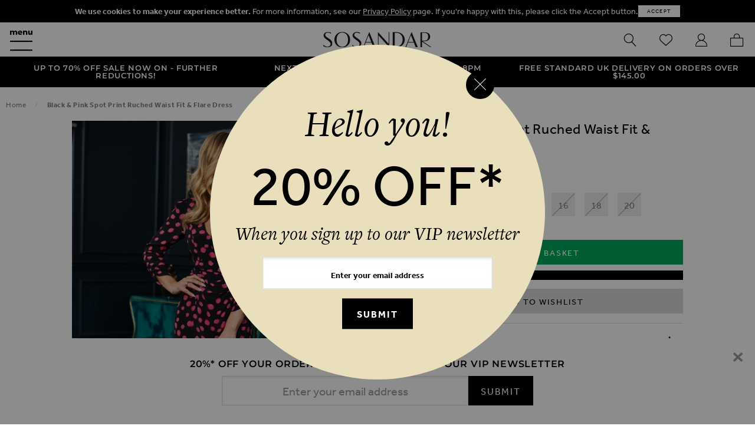

--- FILE ---
content_type: text/html; charset=utf-8
request_url: https://www.sosandar.com/black-pink-spot-print-ruched-waist-fit-flare-dress
body_size: 70363
content:
<!doctype html>
<html lang="en">
    <head prefix="og: http://ogp.me/ns# fb: http://ogp.me/ns/fb# product: http://ogp.me/ns/product#">
                <meta charset="utf-8"/>
<meta name="title" content="Black &amp; Pink Spot Print Ruched Waist Fit &amp; Flare Dress"/>
<meta name="description" content="Default Description"/>
<meta name="keywords" content="Magento, Varien, E-commerce"/>
<meta name="robots" content="INDEX,FOLLOW"/>
<meta name="viewport" content="width=device-width, initial-scale=1.0"/>
<meta name="format-detection" content="telephone=no"/>
<title>Black &amp; Pink Spot Print Ruched Waist Fit &amp; Flare Dress</title>
<link  rel="stylesheet" type="text/css"  media="all" href="https://www.sosandar.com/static/version0.0.0.51/frontend/Interjar/sosandar/en_GB/mage/calendar.css" />
<link  rel="stylesheet" type="text/css"  media="all" href="https://www.sosandar.com/static/version0.0.0.51/frontend/Interjar/sosandar/en_GB/css/styles.css" />
<link  rel="stylesheet" type="text/css"  media="all" href="https://www.sosandar.com/static/version0.0.0.51/frontend/Interjar/sosandar/en_GB/jquery/uppy/dist/uppy-custom.css" />
<link  rel="stylesheet" type="text/css"  media="all" href="https://www.sosandar.com/static/version0.0.0.51/frontend/Interjar/sosandar/en_GB/Adyen_Payment/css/adyen.css" />
<link  rel="stylesheet" type="text/css"  media="all" href="https://www.sosandar.com/static/version0.0.0.51/frontend/Interjar/sosandar/en_GB/mage/gallery/gallery.css" />
<link  rel="stylesheet" type="text/css"  media="all" href="https://www.sosandar.com/static/version0.0.0.51/frontend/Interjar/sosandar/en_GB/Interjar_OutOfStockNotifications/css/stock-notifications.css" />
<link  rel="stylesheet" type="text/css"  media="all" href="https://www.sosandar.com/static/version0.0.0.51/frontend/Interjar/sosandar/en_GB/MageWorx_StoreLocator/location-styles.css" />
<link  rel="stylesheet" type="text/css"  media="all" href="https://www.sosandar.com/static/version0.0.0.51/frontend/Interjar/sosandar/en_GB/MageWorx_StoreLocator/styles.css" />
<link  rel="stylesheet" type="text/css"  media="print" href="https://www.sosandar.com/static/version0.0.0.51/frontend/Interjar/sosandar/en_GB/css/print.css" />
<link  rel="stylesheet" type="text/css"  media="all" href="//use.typekit.net/ozl2jnn.css" />

<link  rel="manifest" href="https://www.sosandar.com/static/version0.0.0.51/frontend/Interjar/sosandar/en_GB/Magento_Theme/manifest.json" />
<link  rel="canonical" href="https://www.sosandar.com/black-pink-spot-print-ruched-waist-fit-flare-dress" />
<link  rel="icon" type="image/x-icon" href="https://www.sosandar.com/media/favicon/default/Sosandar_Favicon-01.1474880548.png" />
<link  rel="shortcut icon" type="image/x-icon" href="https://www.sosandar.com/media/favicon/default/Sosandar_Favicon-01.1474880548.png" />
<!-- Can be removed once termly is enabled - Always allow tracking via dataLayer, with or without cookie consent (default Magento cookie consent) as google consent mode is required which makes default Magento cookie consent redundant regarding this -->
<script data-no-move type="ffad4ad90dcf7525c83674ad-text/javascript"> window.ga4AllowServices = true; </script>

<!-- To be removed when termly enabled -->
<script type="ffad4ad90dcf7525c83674ad-text/javascript" data-no-move>
window.Termly = {
	getConsentState: function () {
		return {
			performance: true
		}
	},
	on: function () {
		return false;
	}
};
</script>







<meta http-equiv="X-UA-Compatible" content="IE=edge">
<meta name="google-site-verification" content="EAeYTqZamKWI0zm0lYUwYI99oAItSEKLLSruLtXAcsY" />
<meta name="google-site-verification" content="jDSJ_PlXQSqtbd2TaSUvg3r2Fo4UbmOgS0qs8N8oxnA" />
<meta name="msvalidate.01" content="1CE82A3CC24BDCC8BEEB3CB09B2CDAC0" />

<link rel="dns-prefetch" href="cdn.sosandar.com">
<link rel="dns-prefetch" href="www.googletagmanager.com">
<link rel="dns-prefetch" href="bam.nr-data.net">
<link rel="dns-prefetch" href="js-agent.newrelic.com">
<link rel="dns-prefetch" href="bat.bing.com">
<link rel="dns-prefetch" href="connect.facebook.net">
<link rel="dns-prefetch" href="api.iam.intercom.io">
<link rel="dns-prefetch" href="ct.pinterest.com">
<link rel="dns-prefetch" href="fonts.googleapis.com">
<link rel="dns-prefetch" href="js.intercomcdn.com">
<link rel="dns-prefetch" href="p.typekit.net">
<link rel="dns-prefetch" href="widget.intercom.io">

 <noscript> <img height="1" width="1" style="display:none;" alt="" src="https://ct.pinterest.com/v3/?tid=2617113771338&noscript=1" /> </noscript>

<style type="text/css">
.related-alternatives_link img[data-ll-status='loading'] {
    position: static!important;
    width: auto!important;
    height: auto!important;
    padding: 0;
    overflow: hidden;
    clip: none!important;
    white-space: nowrap;
    border: 0;
}
.cms-email_sign_up_page .cms-landing-container {
    justify-content: center;
}
</style>



<style>.off-canvas-filters .offcanvas-inner-wrapper {padding-bottom: 0px !important} </style>        
<script data-exclude-this-tag="text/x-magento-template" nonce="bDF1aDAxZWM3ZzR5cDh3cWl0czc1czVxd2V3Ynk3dWY=" type="ffad4ad90dcf7525c83674ad-text/javascript">
    window.getWpGA4Cookie = function(name) {
        match = document.cookie.match(new RegExp(name + '=([^;]+)'));
        if (match) return decodeURIComponent(match[1].replace(/\+/g, ' ')) ;
    };

    //Always allow tracking via dataLayer, with or without cookie consent (default Magento cookie consent)
    //as google consent mode is required which makes default Magento cookie consent redundant regarding this
    window.ga4AllowServices = true;

    var isCookieRestrictionModeEnabled = 1,
        currentWebsiteId = 1,
        cookieRestrictionName = 'user_allowed_save_cookie';

    if (isCookieRestrictionModeEnabled) {
        allowedCookies = window.getWpGA4Cookie(cookieRestrictionName);

        if (allowedCookies !== undefined) {
            allowedWebsites = JSON.parse(allowedCookies);

            if (allowedWebsites[currentWebsiteId] === 1) {
                window.ga4AllowServices = true;
            }
        }
    } else {
        window.ga4AllowServices = true;
    }
</script>
        <!-- Google Tag Manager -->
<script nonce="bDF1aDAxZWM3ZzR5cDh3cWl0czc1czVxd2V3Ynk3dWY=" data-exclude-this-tag="text/x-magento-template" type="ffad4ad90dcf7525c83674ad-text/javascript"> if (window.ga4AllowServices) {(function(w,d,s,l,i){w[l]=w[l]||[];w[l].push({'gtm.start':
new Date().getTime(),event:'gtm.js'});var f=d.getElementsByTagName(s)[0],
j=d.createElement(s),dl=l!='dataLayer'?'&l='+l:'';j.async=true;j.src=
'https://www.googletagmanager.com/gtm.js?id='+i+dl;f.parentNode.insertBefore(j,f);
})(window,document,'script','dataLayer','GTM-M5VD3NS');} </script>
<!-- End Google Tag Manager -->
        <script data-exclude-this-tag="text/x-magento-template" nonce="bDF1aDAxZWM3ZzR5cDh3cWl0czc1czVxd2V3Ynk3dWY=" type="ffad4ad90dcf7525c83674ad-text/javascript">
        if (window.ga4AllowServices) {
            window.dataLayer = window.dataLayer || [];
                        var dl4Objects = [{"pageName":"Black & Pink Spot Print Ruched Waist Fit & Flare Dress","pageType":"product","google_tag_params":{"ecomm_pagetype":"product","ecomm_prodid":"S23DW053BKSP01","ecomm_totalvalue":23.5,"ecomm_category":"SALE"},"ecommerce":{"currency":"GBP","value":23.5,"items":[{"item_name":"Black & Pink Spot Print Ruched Waist Fit & Flare Dress","affiliation":"Main Website - Sosandar - Sosandar","item_id":"S23DW053BKSP01","price":23.5,"item_category":"SALE","item_list_name":"SALE","item_list_id":"98","item_stock_status":"In stock","item_sale_product":"No","item_reviews_count":"0","item_reviews_score":"0"}]},"event":"view_item"},{"ecommerce":{"items":[{"item_name":"Red Floral Print Ruffle Hem Midi Wrap Dress","affiliation":"Main Website - Sosandar - Sosandar","item_id":"S21DW113RDFL01","price":23.5,"item_category":"SALE","item_list_name":"Upsell Products From Black & Pink Spot Print Ruched Waist Fit & Flare Dress","item_list_id":"upsell_products","index":1},{"item_name":"Ruby Red Luxe Velvet Wrap Midi Dress","affiliation":"Main Website - Sosandar - Sosandar","item_id":"A20DV043RD0010","price":44.5,"item_category":"SALE","item_list_name":"Upsell Products From Black & Pink Spot Print Ruched Waist Fit & Flare Dress","item_list_id":"upsell_products","index":2}],"item_list_id":"upsell_products","item_list_name":"Upsell Products From Black & Pink Spot Print Ruched Waist Fit & Flare Dress"},"event":"view_item_list"}];
            for (var i in dl4Objects) {
                window.dataLayer.push({ecommerce: null});
                window.dataLayer.push(dl4Objects[i]);
            }
                        var wpGA4Cookies = ['wp_ga4_user_id','wp_ga4_customerGroup'];
            wpGA4Cookies.map(function (cookieName) {
                var cookieValue = window.getWpGA4Cookie(cookieName);
                if (cookieValue) {
                    var dl4Object = {};
                    dl4Object[cookieName.replace('wp_ga4_', '')] = cookieValue;
                    window.dataLayer.push(dl4Object);
                }
            });
        }
    </script>
<!-- NO Pixel ID is configured, please goto Admin -->

        
<!-- Facebook Pixel Code -->

<!-- End Facebook Pixel Code -->

	    <!-- Begin Facebook ViewContent Pixel -->
    
    <!-- End Facebook ViewContent Pixel -->
    <link rel="stylesheet" id="GEPIStyles" type="text/css" href="//gepi.global-e.com/includes/css/30000253">






<!-- Start Social Schema -->

<!-- End Social Schema -->

<!-- Start Logo Schema -->

<!-- End Logo Schema -->

<!-- Start Sitelink Search -->

<!-- End Sitelink Search -->

<link rel="prefetch" as="script" href="https://www.sosandar.com/static/version0.0.0.51/frontend/Interjar/sosandar/en_GB/magepack/bundle-common.min.js"/>

<link rel="prefetch" as="script" href="https://www.sosandar.com/static/version0.0.0.51/frontend/Interjar/sosandar/en_GB/magepack/bundle-product.min.js"/>

<link rel="preconnect" content="https://fonts.gstatic.com">
						<link rel="preconnect" content="https://fonts.googleapis.com">
						<style type="text/css">@font-face {font-family:Montserrat;font-style:normal;font-weight:300;src:url(/cf-fonts/s/montserrat/5.0.16/latin-ext/300/normal.woff2);unicode-range:U+0100-02AF,U+0304,U+0308,U+0329,U+1E00-1E9F,U+1EF2-1EFF,U+2020,U+20A0-20AB,U+20AD-20CF,U+2113,U+2C60-2C7F,U+A720-A7FF;font-display:swap;}@font-face {font-family:Montserrat;font-style:normal;font-weight:300;src:url(/cf-fonts/s/montserrat/5.0.16/cyrillic-ext/300/normal.woff2);unicode-range:U+0460-052F,U+1C80-1C88,U+20B4,U+2DE0-2DFF,U+A640-A69F,U+FE2E-FE2F;font-display:swap;}@font-face {font-family:Montserrat;font-style:normal;font-weight:300;src:url(/cf-fonts/s/montserrat/5.0.16/vietnamese/300/normal.woff2);unicode-range:U+0102-0103,U+0110-0111,U+0128-0129,U+0168-0169,U+01A0-01A1,U+01AF-01B0,U+0300-0301,U+0303-0304,U+0308-0309,U+0323,U+0329,U+1EA0-1EF9,U+20AB;font-display:swap;}@font-face {font-family:Montserrat;font-style:normal;font-weight:300;src:url(/cf-fonts/s/montserrat/5.0.16/latin/300/normal.woff2);unicode-range:U+0000-00FF,U+0131,U+0152-0153,U+02BB-02BC,U+02C6,U+02DA,U+02DC,U+0304,U+0308,U+0329,U+2000-206F,U+2074,U+20AC,U+2122,U+2191,U+2193,U+2212,U+2215,U+FEFF,U+FFFD;font-display:swap;}@font-face {font-family:Montserrat;font-style:normal;font-weight:300;src:url(/cf-fonts/s/montserrat/5.0.16/cyrillic/300/normal.woff2);unicode-range:U+0301,U+0400-045F,U+0490-0491,U+04B0-04B1,U+2116;font-display:swap;}@font-face {font-family:Montserrat;font-style:normal;font-weight:400;src:url(/cf-fonts/s/montserrat/5.0.16/cyrillic/400/normal.woff2);unicode-range:U+0301,U+0400-045F,U+0490-0491,U+04B0-04B1,U+2116;font-display:swap;}@font-face {font-family:Montserrat;font-style:normal;font-weight:400;src:url(/cf-fonts/s/montserrat/5.0.16/latin/400/normal.woff2);unicode-range:U+0000-00FF,U+0131,U+0152-0153,U+02BB-02BC,U+02C6,U+02DA,U+02DC,U+0304,U+0308,U+0329,U+2000-206F,U+2074,U+20AC,U+2122,U+2191,U+2193,U+2212,U+2215,U+FEFF,U+FFFD;font-display:swap;}@font-face {font-family:Montserrat;font-style:normal;font-weight:400;src:url(/cf-fonts/s/montserrat/5.0.16/vietnamese/400/normal.woff2);unicode-range:U+0102-0103,U+0110-0111,U+0128-0129,U+0168-0169,U+01A0-01A1,U+01AF-01B0,U+0300-0301,U+0303-0304,U+0308-0309,U+0323,U+0329,U+1EA0-1EF9,U+20AB;font-display:swap;}@font-face {font-family:Montserrat;font-style:normal;font-weight:400;src:url(/cf-fonts/s/montserrat/5.0.16/latin-ext/400/normal.woff2);unicode-range:U+0100-02AF,U+0304,U+0308,U+0329,U+1E00-1E9F,U+1EF2-1EFF,U+2020,U+20A0-20AB,U+20AD-20CF,U+2113,U+2C60-2C7F,U+A720-A7FF;font-display:swap;}@font-face {font-family:Montserrat;font-style:normal;font-weight:400;src:url(/cf-fonts/s/montserrat/5.0.16/cyrillic-ext/400/normal.woff2);unicode-range:U+0460-052F,U+1C80-1C88,U+20B4,U+2DE0-2DFF,U+A640-A69F,U+FE2E-FE2F;font-display:swap;}@font-face {font-family:Montserrat;font-style:normal;font-weight:600;src:url(/cf-fonts/s/montserrat/5.0.16/cyrillic/600/normal.woff2);unicode-range:U+0301,U+0400-045F,U+0490-0491,U+04B0-04B1,U+2116;font-display:swap;}@font-face {font-family:Montserrat;font-style:normal;font-weight:600;src:url(/cf-fonts/s/montserrat/5.0.16/latin/600/normal.woff2);unicode-range:U+0000-00FF,U+0131,U+0152-0153,U+02BB-02BC,U+02C6,U+02DA,U+02DC,U+0304,U+0308,U+0329,U+2000-206F,U+2074,U+20AC,U+2122,U+2191,U+2193,U+2212,U+2215,U+FEFF,U+FFFD;font-display:swap;}@font-face {font-family:Montserrat;font-style:normal;font-weight:600;src:url(/cf-fonts/s/montserrat/5.0.16/cyrillic-ext/600/normal.woff2);unicode-range:U+0460-052F,U+1C80-1C88,U+20B4,U+2DE0-2DFF,U+A640-A69F,U+FE2E-FE2F;font-display:swap;}@font-face {font-family:Montserrat;font-style:normal;font-weight:600;src:url(/cf-fonts/s/montserrat/5.0.16/latin-ext/600/normal.woff2);unicode-range:U+0100-02AF,U+0304,U+0308,U+0329,U+1E00-1E9F,U+1EF2-1EFF,U+2020,U+20A0-20AB,U+20AD-20CF,U+2113,U+2C60-2C7F,U+A720-A7FF;font-display:swap;}@font-face {font-family:Montserrat;font-style:normal;font-weight:600;src:url(/cf-fonts/s/montserrat/5.0.16/vietnamese/600/normal.woff2);unicode-range:U+0102-0103,U+0110-0111,U+0128-0129,U+0168-0169,U+01A0-01A1,U+01AF-01B0,U+0300-0301,U+0303-0304,U+0308-0309,U+0323,U+0329,U+1EA0-1EF9,U+20AB;font-display:swap;}</style><!-- Start OpenGraph Tags -->
<meta property="og:site_name" content="Sosandar" />
<meta property="og:type" content="product.item" />
<meta property="og:url" content="https://www.sosandar.com/black-pink-spot-print-ruched-waist-fit-flare-dress" />
<meta property="og:title" content="Black &amp; Pink Spot Print Ruched Waist Fit &amp; Flare Dress" />
<meta property="og:description" content="Model is 5&#039;9 and wears a UK size 8 Product composition: 100% ViscoseProduct length: 130cmProduct code: S23DW053BKSP01Care information: Machine Wash" />
<meta property="og:image" content="https://www.sosandar.com/media/catalog/product/cache/d864d6d9651188145f7a0273ab484a12/w/e/web_36_s23dw053bksp01_010_1.jpg" />
<meta property="product:retailer_item_id" content="S23DW053BKSP01" />
<meta property="product:price:amount" content="23.50" />
<meta property="product:price:currency" content="GBP" />
<meta property="product:availability" content="in stock" />
<meta property="product:condition" content="new" />
<!-- End OpenGraph Tags -->

<!-- Start Twitter Card -->
<meta name="twitter:card" content="product" />
<meta name="twitter:site" content="@sosandar" />
<meta name="twitter:creator" content="@sosandar" />
<meta name="twitter:title" content="Black &amp; Pink Spot Print Ruched Waist Fit &amp; Flare Dress" />
<meta name="twitter:description" content="Model is 5&#039;9 and wears a UK size 8 Product composition: 100% ViscoseProduct length: 130cmProduct code: S23DW053BKSP01Care information: Machine Wash" />
<meta name="twitter:image" content="https://www.sosandar.com/media/catalog/product/cache/d864d6d9651188145f7a0273ab484a12/w/e/web_36_s23dw053bksp01_010_1.jpg" />
<meta name="twitter:data1" content="£23.50" />
<meta name="twitter:label1" content="PRICE" />
<meta name="twitter:data2" content="GB" />
<meta name="twitter:label2" content="LOCATION" />
<!-- End Twitter Card -->

<!-- Start Breadcrumbs Schema -->

<!-- End Breadcrumbs Schema -->

<!-- Start Product Schema -->

<!-- End Product Schema -->
    </head>
    <body data-container="body"
          data-mage-init='{"loaderAjax": {}, "loader": { "icon": "https://www.sosandar.com/static/version0.0.0.51/frontend/Interjar/sosandar/en_GB/images/loader-2.gif"}}'
        class="pl-thm-interjar pl-thm-interjar-sosandar no-js page-product-configurable catalog-product-view product-black-pink-spot-print-ruched-waist-fit-flare-dress page-layout-1column" id="html-body">
        <!-- Google Tag Manager (noscript) -->
<noscript><iframe src="https://www.googletagmanager.com/ns.html?id=GTM-M5VD3NS"
height="0" width="0" style="display:none;visibility:hidden"></iframe></noscript>
<!-- End Google Tag Manager (noscript) --><div data-role="cadence-fbpixel-fpc" style="display:none;">

</div>


<div class="cookie-status-message" id="cookie-status">
    The store will not work correctly when cookies are disabled.</div>




    <noscript>
        <div class="message global noscript">
            <div class="content">
                <p>
                    <strong>JavaScript seems to be disabled in your browser.</strong>
                    <span>
                        For the best experience on our site, be sure to turn on Javascript in your browser.                    </span>
                </p>
            </div>
        </div>
    </noscript>


    

    <div class="offcanvas-wrapper">
<div class="off-canvas position-right is-closed"
	id="offCanvasRight"
	data-off-canvas
	data-transition="overlap">
	<div class="offcanvas-inner-wrapper">
				<button class="close-button" aria-label="Close" type="button" data-close>
			<span aria-hidden="true">&times;</span>
		</button>
				<div id="offcanvasMinicart" class="offcanvas-minicart">
<div data-block="minicart" class="minicart-wrapper">
            <div class="block block-minicart empty">
            <div id="minicart-content-wrapper" data-bind="scope: 'minicart_content'">
                <!-- ko template: getTemplate() --><!-- /ko -->
            </div>
                    </div>
            
</div>


</div>	</div>
</div>

<div class="off-canvas position-left is-closed"
	id="offCanvasLeft"
	data-off-canvas
	data-transition="overlap">
	<div class="offcanvas-inner-wrapper">
				<div id="offcanvasNavigation" class="offcanvas-content offcanvas-navigation"><nav id="catalogNavigation" class="navigation" data-action="navigation">
	<ul id="mainMenu" class="accordion-menu vertical menu" data-mage-init='{"main-menu":{}}'>
		<li  class="level0 nav-1 category-item first level-top"><a href="https://www.sosandar.com/new-in/"  class="level-top" ><span>New In</span></a></li><li  class="level0 nav-2 category-item level-top parent"><a href="https://www.sosandar.com/clothing/"  class="level-top" ><span>Clothing</span></a><ul class="level0 vertical menu"><li  class="level1 nav-2-1 category-item first"><a href="https://www.sosandar.com/clothing/dresses/" ><span>Dresses</span></a></li><li  class="level1 nav-2-2 category-item"><a href="https://www.sosandar.com/clothing/jumpsuits" ><span>Jumpsuits &amp; Playsuits</span></a></li><li  class="level1 nav-2-3 category-item"><a href="https://www.sosandar.com/clothing/tops" ><span>Tops</span></a></li><li  class="level1 nav-2-4 category-item"><a href="https://www.sosandar.com/clothing/knitwear/" ><span>Knitwear</span></a></li><li  class="level1 nav-2-5 category-item"><a href="https://www.sosandar.com/clothing/jeans-jeggings/" ><span>Jeans</span></a></li><li  class="level1 nav-2-6 category-item"><a href="https://www.sosandar.com/clothing/jackets-coats/" ><span>Jackets &amp; Coats</span></a></li><li  class="level1 nav-2-7 category-item"><a href="https://www.sosandar.com/clothing/leather-faux-leather/" ><span>Leather &amp; Faux Leather</span></a></li><li  class="level1 nav-2-8 category-item"><a href="https://www.sosandar.com/clothing/suits/" ><span>Suits &amp; Tailoring</span></a></li><li  class="level1 nav-2-9 category-item"><a href="https://www.sosandar.com/clothing/trousers-leggings/" ><span>Trousers &amp; Leggings</span></a></li><li  class="level1 nav-2-10 category-item"><a href="https://www.sosandar.com/clothing/skirts/" style="color:#000000"><span>Skirts</span></a></li><li  class="level1 nav-2-11 category-item"><a href="https://www.sosandar.com/clothing/swimwear/" ><span>Swim &amp; Beachwear</span></a></li><li  class="level1 nav-2-12 category-item last"><a href="https://www.sosandar.com/clothing/leisurewear/" ><span>Leisurewear</span></a></li></ul></li><li  class="level0 nav-3 category-item level-top parent"><a href="https://www.sosandar.com/footwear"  class="level-top" ><span>Footwear</span></a><ul class="level0 vertical menu"><li  class="level1 nav-3-1 category-item first"><a href="https://www.sosandar.com/footwear/heels" ><span>Heels</span></a></li><li  class="level1 nav-3-2 category-item"><a href="https://www.sosandar.com/footwear/flats" ><span>Flats</span></a></li><li  class="level1 nav-3-3 category-item last"><a href="https://www.sosandar.com/footwear/boots" ><span>Boots</span></a></li></ul></li><li  class="level0 nav-4 category-item level-top parent"><a href="https://www.sosandar.com/accessories"  class="level-top" ><span>Accessories</span></a><ul class="level0 vertical menu"><li  class="level1 nav-4-1 category-item first"><a href="https://www.sosandar.com/accessories/jewellery/" ><span>Jewellery</span></a></li><li  class="level1 nav-4-2 category-item"><a href="https://www.sosandar.com/accessories/bags/" ><span>Bags</span></a></li><li  class="level1 nav-4-3 category-item"><a href="https://www.sosandar.com/accessories/belts/" ><span>Belts</span></a></li><li  class="level1 nav-4-4 category-item last"><a href="https://www.sosandar.com/accessories/scarves-gloves" ><span>Scarves</span></a></li></ul></li><li  class="level0 nav-5 category-item level-top parent"><a href="https://www.sosandar.com/sale/"  class="level-top" style="color:#ffffff;background-color:#be0005;font-weight:bold"><span>SALE</span></a><ul class="level0 vertical menu"><li  class="level1 nav-5-1 category-item first"><a href="https://www.sosandar.com/sale/sale-dresses/" ><span>Sale Dresses</span></a></li><li  class="level1 nav-5-2 category-item"><a href="https://www.sosandar.com/sale/sale-tops/" ><span>Sale Tops</span></a></li><li  class="level1 nav-5-3 category-item"><a href="https://www.sosandar.com/sale/sale-knitwear/" ><span>Sale Knitwear</span></a></li><li  class="level1 nav-5-4 category-item last"><a href="https://www.sosandar.com/sale/sale-coats/" ><span>Sale Coats &amp; Jackets</span></a></li></ul></li><li  class="level0 nav-6 category-item level-top"><a href="https://www.sosandar.com/new-season/"  class="level-top" ><span>New Season</span></a></li><li  class="level0 nav-7 category-item level-top"><a href="https://www.sosandar.com/shop-the-brochure/"  class="level-top" ><span>Shop The Brochure</span></a></li><li  class="level0 nav-8 category-item level-top"><a href="https://www.sosandar.com/the-burgundy-collection/"  class="level-top" ><span>The Burgundy Collection</span></a></li><li  class="level0 nav-9 category-item level-top parent"><a href="https://www.sosandar.com/party-shop/"  class="level-top" style="color:#000000"><span>Party Shop</span></a><ul class="level0 vertical menu"><li  class="level1 nav-9-1 category-item first"><a href="https://www.sosandar.com/party-shop/sequins/" ><span>Sequins &amp; Sparkles</span></a></li><li  class="level1 nav-9-2 category-item"><a href="https://www.sosandar.com/party-shop/luxe-velvet/" ><span>Luxe Velvet</span></a></li><li  class="level1 nav-9-3 category-item"><a href="https://www.sosandar.com/party-shop/little-black-dresses/" ><span>Little Black Dresses</span></a></li><li  class="level1 nav-9-4 category-item last"><a href="https://www.sosandar.com/party-shop/trending-metallics/" ><span>Trending Metallics</span></a></li></ul></li><li  class="level0 nav-10 category-item level-top parent"><a href="https://www.sosandar.com/denim/"  class="level-top" ><span>Denim Shop</span></a><ul class="level0 vertical menu"><li  class="level1 nav-10-1 category-item first"><a href="https://www.sosandar.com/denim/denim-dresses/" ><span>Denim Dresses</span></a></li><li  class="level1 nav-10-2 category-item last"><a href="https://www.sosandar.com/denim/jeans-jeggings/" ><span>Jeans</span></a></li></ul></li><li  class="level0 nav-11 category-item level-top"><a href="https://www.sosandar.com/most-wanted"  class="level-top" ><span>Most Wanted</span></a></li><li  class="level0 nav-12 category-item level-top"><a href="https://www.sosandar.com/back-in-stock/"  class="level-top" ><span>Back In Stock</span></a></li><li  class="level0 nav-13 category-item level-top parent"><a href="https://www.sosandar.com/winter-sun/"  class="level-top" ><span>Winter Sun</span></a><ul class="level0 vertical menu"><li  class="level1 nav-13-1 category-item first last"><a href="https://www.sosandar.com/winter-sun/swim-beachwear/" ><span>Poolside Glamour</span></a></li></ul></li><li  class="level0 nav-14 category-item level-top parent"><a href="https://www.sosandar.com/trending/"  class="level-top" ><span>Trending</span></a><ul class="level0 vertical menu"><li  class="level1 nav-14-1 category-item first"><a href="https://www.sosandar.com/trending/animal-print/" ><span>Animal Print</span></a></li><li  class="level1 nav-14-2 category-item last"><a href="https://www.sosandar.com/trending/work-wear/" ><span>Office Outfits</span></a></li></ul></li><li  class="level0 nav-15 category-item level-top"><a href="https://www.sosandar.com/petite-collection/"  class="level-top" ><span>Petite Collection</span></a></li><li  class="level0 nav-16 category-item level-top"><a href="https://www.sosandar.com/coming-soon"  class="level-top" ><span>Coming Soon!</span></a></li><li  class="level0 nav-17 category-item level-top"><a href="https://www.sosandar.com/outlet/"  class="level-top" ><span>Outlet</span></a></li><li  class="level0 nav-18 category-item last level-top"><a href="https://www.sosandar.com/gift-cards"  class="level-top" ><span>Gift Cards</span></a></li>		<li><a href="https://www.sosandar.com/unlimited-delivery-pass/">Unlimited Delivery Pass</a></li>
<li><a href="https://www.sosandar.com/about-us/">About Us</a></li>
<li><a href="https://www.sosandar.com/brochure/"><strong>Request a Brochure</strong></a></li>	</ul>
</nav>
</div><div id="offcanvasAccountLinks" class="offcanvas-footer offcanvas-account-links"><ul class="menu vertical" data-bind="scope: 'customer'">
	<li data-toggle-intercom-messenger
		style="display: none">
		<a href="javascript:void">
			<i class="icon-intercom"></i>
			<span>Live Chat</span>
		</a>
	</li>
	<!-- ko if: customer().firstname  -->
	<li>
		<a href="https://www.sosandar.com/customer/account/">
			<i class="icon-account"></i>
			<span>My Account</span>
		</a>
	</li>
	<!-- /ko -->
	<!-- ko ifnot: customer().firstname  -->
	<li>
		<a href="https://www.sosandar.com/customer/account/login/">
			<i class="icon-account"></i>
			<span>Sign In</span>
		</a>
	</li>
	<!-- /ko -->
	<li>
		<a href="https://www.sosandar.com/wishlist/">
			<i class="icon-wishlist"></i>
			<span>Wishlist</span>
		</a>
	</li>
	<!-- ko if: customer().firstname  -->
	<li>
		<a href="https://www.sosandar.com/customer/account/logout/">
			<i class="icon-close"></i>
			<span>Sign Out</span>
		</a>
	</li>
	<!-- /ko -->
</ul>

</div>	</div>
</div>
<div class="off-canvas-content" data-off-canvas-content>
	<div class="page-wrapper"><header class="page-header"><div id="headerWrapper" class="header-wrapper">	<div role="alertdialog"
		 tabindex="-1"
		 class="message global cookie"
		 id="notice-cookie-block"
		 style="display: none;">
		<div role="document" class="content" tabindex="0">
			<p>
				<strong>We use cookies to make your experience better.</strong>
				<span></span>
				For more information, see our <a href="https://www.sosandar.com/privacy-policy/">Privacy Policy</a> page. If you&#039;re happy with this, please click the Accept button.			</p>
			<div class="actions">
				<button id="btn-cookie-allow" class="action allow primary">
					<span>Accept</span>
				</button>
			</div>
		</div>
	</div>
	
<div id="headerContent" class="header-content"><div id="headerFirst" class="header-first"><div class="header-icons">
	<ul class="menu icons">
		<li>
			<button class="button clear" data-open="offCanvasLeft" aria-expanded="false" aria-controls="offCanvasLeft">
				<i class="icon-menu"></i>
			</button>
		</li>
		<li class="hide-for-xlarge">
			<a href="https://www.sosandar.com/wishlist/" class="hide-for-xlarge-up">
				<i class="icon-wishlist"></i>
			</a>
		</li>
	</ul>
</div>
</div><div id="headerMiddle" class="header-middle"><a class="logo" href="https://www.sosandar.com/" title="Sosandar">
	<span>
		<img class="logo-default"
			 src="https://www.sosandar.com/static/version0.0.0.51/frontend/Interjar/sosandar/en_GB/images/logo.svg"
			 alt="Sosandar"
			 width="170"			 		/>
	</span>
</a>
</div><div id="headerLast" class="header-last"><div class="header-icons">
	<ul class="menu icons">
		<li>
			<button class="button clear" data-toggle="dropdownSearch">
				<i class="icon-search"></i>
				<span class="show-for-sr">Search</span>
			</button>
		</li>
		<li class="show-for-xlarge">
			<a href="https://www.sosandar.com/wishlist/" class="hide-for-xlarge-up float-right">
				<i class="icon-wishlist"></i>
				<span class="show-for-sr">Wishlist</span>
			</a>
		</li>
		<li class="show-for-xlarge">
			<a href="https://www.sosandar.com/customer/account/">
				<i class="icon-account"></i>
				<span class="show-for-sr">My Account</span>
			</a>
		</li>
		
<li class="minicart-toggle" data-block="minicart-toggle">
	<a data-toggle="offCanvasRight" aria-expanded="false" aria-controls="offCanvasRight" data-bind="scope: 'minicart_toggle'">
		<i class="icon-bag">
			<span class="counter qty empty"
				  data-bind="css: { empty: !!getCartParam('summary_count') == false }, blockLoader: isLoading">
				<span class="counter-number"><!-- ko text: getCartParam('summary_count') --><!-- /ko --></span>
				<span class="counter-label">
				<!-- ko if: getCartParam('summary_count') -->
					<!-- ko text: getCartParam('summary_count') --><!-- /ko -->
				<!-- /ko -->
				</span>
			</span>
		</i>
		<span class="label">My Basket</span>
		<span class="subtotal" data-bind="html: getCartParam('subtotal')"></span>
	</a>
	
</li>
	</ul>
</div>
</div></div><div id="headerNavigation" class="header-navigation"><!-- JS navigation container --></div><div class="usp">
	<div id="slick-usp" class="usp-list">
				<div class="usp-item">
							<a href="https://www.sosandar.com/sale/">
												<span> UP TO 70% OFF SALE NOW ON - FURTHER REDUCTIONS! </span>
															</a>
					</div>
				<div class="usp-item">
							<a href="https://www.sosandar.com/delivery/">
												<span> Next Day Delivery On Orders Before 8PM </span>
															</a>
					</div>
				<div class="usp-item">
							<a href="https://www.sosandar.com/delivery/">
												<span> Free Standard UK Delivery on orders over £85 </span>
															</a>
					</div>
			</div>
</div>

</div></header><div class="breadcrumbs" data-mage-init='{
    "breadcrumbs": {
        "categoryUrlSuffix": "/",
        "useCategoryPathInUrl": 0,
        "product": "Black\u0020\u0026\u0020Pink\u0020Spot\u0020Print\u0020Ruched\u0020Waist\u0020Fit\u0020\u0026\u0020Flare\u0020Dress"
    }
}'>
</div>
<main id="maincontent" class="page-main"><a id="contentarea" tabindex="-1"></a>
<div class="page messages messages-container"><div data-placeholder="messages"></div>
<div data-bind="scope: 'messages'">
    <!-- ko if: cookieMessagesObservable() && cookieMessagesObservable().length > 0 -->
    <div aria-atomic="true" role="alert" class="messages" data-bind="foreach: {
        data: cookieMessagesObservable(), as: 'message'
    }">
        <div data-bind="attr: {
            class: 'message-' + message.type + ' ' + message.type + ' message',
            'data-ui-id': 'message-' + message.type
        }">
            <div data-bind="html: $parent.prepareMessageForHtml(message.text)"></div>
        </div>
    </div>
    <!-- /ko -->

    <div aria-atomic="true" role="alert" class="messages" data-bind="foreach: {
        data: messages().messages, as: 'message'
    }, afterRender: purgeMessages">
        <div data-bind="attr: {
            class: 'message-' + message.type + ' ' + message.type + ' message',
            'data-ui-id': 'message-' + message.type
        }">
            <div data-bind="html: $parent.prepareMessageForHtml(message.text)"></div>
        </div>
    </div>
</div>


</div><div class="columns"><div class="column main"><input name="form_key" type="hidden" value="OWjHpCAXc8y6ylkS" /><div id="authenticationPopup" data-bind="scope:'authenticationPopup', style: {display: 'none'}">
            <!-- ko template: getTemplate() --><!-- /ko -->
        
</div>





<div id="adyen-checkout-action_modal"></div>


<div class="product media"><a id="gallery-prev-area" tabindex="-1"></a>
<div class="action-skip-wrapper"><a class="action skip gallery-next-area"
   href="#gallery-next-area">
    <span>
        Skip to the end of the images gallery    </span>
</a>
</div>

<div class="gallery-placeholder _block-content-loading" data-gallery-role="gallery-placeholder">
        <img
        alt="Loading..."
        class="gallery-placeholder__image"
        src="https://www.sosandar.com/media/catalog/product/cache/0ad62aa88f50338ba969372be71afacb/w/e/web_36_s23dw053bksp01_010_1.jpg"
    />
    </div>



<div class="action-skip-wrapper"><a class="action skip gallery-prev-area"
   href="#gallery-prev-area">
    <span>
        Skip to the beginning of the images gallery    </span>
</a>
</div><a id="gallery-next-area" tabindex="-1"></a>

</div><div class="product-info-main"><div class="page-title-wrapper&#x20;product">
    <h1 class="page-title"
                >
        <span class="base" data-ui-id="page-title-wrapper" itemprop="name">Black &amp; Pink Spot Print Ruched Waist Fit &amp; Flare Dress</span>    </h1>
    </div>
<div class="product-info-price"><div class="price-box price-final_price" data-role="priceBox" data-product-id="61727" data-price-box="product-id-61727">

	<span class="old-price sly-old-price">
		

<span class="price-container price-final_price&#x20;tax&#x20;weee"
        >
            <span class="price-label">Regular Price</span>
        <span  id="old-price-61727"                data-price-amount="79"
        data-price-type="oldPrice"
        class="price-wrapper "
    ><span class="price">£79.00</span></span>
        </span>
	</span>

<span class="normal-price special-price">
		

<span class="price-container price-final_price&#x20;tax&#x20;weee"
        >
        <span  id="product-price-61727"                data-price-amount="23.5"
        data-price-type="finalPrice"
        class="price-wrapper "
    ><span class="price">£23.50</span></span>
        </span>
</span>

    <span class="price-container discount-percentage">(70% off)</span>

</div></div>

<div class="product-add-form">
    <form data-product-sku="S23DW053BKSP01"
          action="https://www.sosandar.com/checkout/cart/add/uenc/aHR0cHM6Ly93d3cuc29zYW5kYXIuY29tL2JsYWNrLXBpbmstc3BvdC1wcmludC1ydWNoZWQtd2Fpc3QtZml0LWZsYXJlLWRyZXNz/product/61727/" method="post"
          id="product_addtocart_form">
        <input type="hidden" name="product" value="61727" />
        <input type="hidden" name="selected_configurable_option" value="" />
        <input type="hidden" name="related_product" id="related-products-field" value="" />
        <input type="hidden" name="item" value="61727" />
        <input name="form_key" type="hidden" value="OWjHpCAXc8y6ylkS" />                                            <div class="product-options-wrapper" id="product-options-wrapper" data-hasrequired="&#x2A;&#x20;Required&#x20;Fields">
    <div class="fieldset" tabindex="0">
            <div class="swatch-opt" data-role="swatch-options"></div>




<div class="product-configurable-loader _block-content-loading" id="productConfigurableLoader">
    <div data-role="loader" class="loading-mask">
        <div class="loader">
            <img src="https://www.sosandar.com/static/version0.0.0.51/frontend/Interjar/sosandar/en_GB/images/loader-1.gif"
                 alt="Loading...">
        </div>
    </div>
</div><ul class="product-additional-links">
		<li>
		<a href="#" class="link-sizeguide" data-open="revealSizeguide" tabindex="0">
			View Size Chart		</a>
	</li>
		</ul>
<div id="low-stock-message-wrapper">
    <p id="low-stock-message" style="display: none;">
        <strong>Low Stock</strong>
         - Only <span id="low-stock-qty"></span> Left!    </p>
</div>
<div id="out-of-stock-notifications-61727" class="out-of-stock-notifcations" data-bind="scope: 'stockNotifications-61727'">
    <!-- ko template: getTemplate() --><!-- /ko -->
    
</div>
    </div>
</div>
<div class="product-options-bottom">
    <div class="box-tocart">
	<div class="fieldset">
				<div class="field qty">
			<label class="label" for="qty"><span>Quantity</span></label>
			<div class="control">
				<input type="number"
					   name="qty"
					   id="qty"
					   value="1"
					   title="Qty"
					   class="input-text qty"
					   data-validate="{&quot;required-number&quot;:true,&quot;validate-item-quantity&quot;:{&quot;maxAllowed&quot;:10000}}"
					   />
			</div>
		</div>
				<div class="actions">
			<button type="submit"
					title="Add to Basket"
					class="action primary tocart"
					id="product-addtocart-button">
				<span>Add to Basket</span>
			</button>
			<div class="estimatedDeliveryDate message success"></div>


    <div class="stock-alert">
                    <div id="configurableStockAlert" class="stock-alert-notice configurable" data-bind="scope: 'configurableStockAlertNotice-61727'">
                <!-- ko template: getTemplate() --><!-- /ko -->
                
            </div>
            </div>
		<button type="button"
			title="Add to Wishlist"
			class="action primary towishlist"
			data-post='{"action":"https:\/\/www.sosandar.com\/wishlist\/index\/add\/","data":{"product":61727,"uenc":"aHR0cHM6Ly93d3cuc29zYW5kYXIuY29tL2JsYWNrLXBpbmstc3BvdC1wcmludC1ydWNoZWQtd2Fpc3QtZml0LWZsYXJlLWRyZXNz"}}'
			data-action="add-to-wishlist"
			>
		<span>Add to Wishlist</span>
	</button>
	


<div id="instant-purchase" data-bind="scope:'instant-purchase'">
    <!-- ko template: getTemplate() --><!-- /ko -->
</div>

		</div>
	</div>
</div>

</div>
                    
                    </form>
</div>


<div class="product info detailed">
    <ul class="accordion"
        data-accordion
        data-allow-all-closed="true">
                    <li class="accordion-item"
            id="tab-label-product-info-overview"
            data-accordion-item>
            <a href="#product-info-overview"
                class="accordion-title"
                tabindex="-1"
                id="tab-label-product-info-overview-title">
                Reasons to Buy            </a>
            <div class="accordion-content"
                id="product-info-overview"
                data-tab-content>
                
<div class="product attribute overview">
        <div class="value" itemprop="description"><ul>
<li>Feel-good vibes guaranteed</li>
<li>Stunning pink and red spot print</li>
<li>Ruched waist + fit &amp; flare = seriously flattering</li>
<li>Sexy split hem detail</li>
<li>Office friendly, weekend chic</li>
<li>Add strappies and a biker or sock boots and a blazer</li>
</ul></div>
</div>
            </div>
        </li>
                            <li class="accordion-item"
            id="tab-label-description"
            data-accordion-item>
            <a href="#description"
                class="accordion-title"
                tabindex="-1"
                id="tab-label-description-title">
                Product Information            </a>
            <div class="accordion-content"
                id="description"
                data-tab-content>
                
<div class="product attribute description">
        <div class="value" ><ul><li>Model is 5'9 and wears a UK size 8 </li><li>Product composition: 100% Viscose</li><li>Product length: 130cm</li><li>Product code: S23DW053BKSP01</li><li>Care information: Machine Wash</li></ul></div>
</div>
            </div>
        </li>
                            <li class="accordion-item"
            id="tab-label-product-delivery-tab"
            data-accordion-item>
            <a href="#product-delivery-tab"
                class="accordion-title"
                tabindex="-1"
                id="tab-label-product-delivery-tab-title">
                Delivery & Returns            </a>
            <div class="accordion-content"
                id="product-delivery-tab"
                data-tab-content>
                <div class="text-center">
<p><strong>FREE DELIVERY ON ALL UK ORDERS OVER £85</strong></p>
<strong>FREE</strong> Orders over £85 Standard UK Delivery (3-5 working days)<br>
<p><strong>£3.95 </strong>Orders under £85 Standard UK Delivery (3 to 5 working days)<br><strong>£4.95 </strong>Express UK Delivery (1 to 2 working days)</p>
<p><strong>ORDER BEFORE 8PM AND GET NEXT DAY UK DELIVERY FOR ONLY £5.95</strong></p>
<p><strong>£5.95 </strong>Next Day UK Delivery<br>
<!--<strong>£6.95 </strong>Next Day UK Delivery (delivery pre 1pm)--></p>


<p><strong>INTERNATIONAL DELIVERIES</strong></p>
<p><strong>€6</strong> Standard European Delivery (5 to 8 working days)<br><strong>€10</strong>&nbsp;Express European Delivery (2 to 3 working days)<br><strong>$4 </strong>Standard USA Delivery (6 to 12 working days). <br><strong>FREE</strong> on orders over $300<br><strong>$10 </strong>Express USA Delivery (2 to 3 working days)<br>

<!--<br>Click here to see all <span style="text-decoration: underline;"><a title="International delivery fees" href="/international-delivery-returns/" target="_blank" rel="noopener">International delivery fees</a></span>.</p>-->

<br>For further return information, <span style="text-decoration: underline;"><a title="click here" href="/delivery/#howlong" target="_blank" rel="noopener">click here</a></span>.</p>

<!--<p>Click here for <span style="text-decoration: underline;"><strong><a title="delivery &amp; returns information" href="https://sosandar.com/delivery/" target="_blank" rel="noopener">full delivery &amp; returns information</a></strong></span> and <strong><span style="text-decoration: underline;"><a title="Christmas delivery deadlines and extended returns" href="/christmas-delivery-and-returns/" target="_blank" rel="noopener">Christmas delivery deadlines and extended returns</a></span></strong>.</p>--></div>            </div>
        </li>
                </ul>
</div>
    <div id="gift-bag-option-modal" data-bind="scope:'giftBagOptionModal'">
        <!-- ko template: getTemplate() --><!-- /ko -->
        
    </div>
    <div class="product promo-block">
            </div>
</div>

    <script data-role="msrp-popup-template" type="text/x-magento-template">
    <div id="map-popup-click-for-price" class="map-popup">
        <div class="popup-header">
            <strong class="title" id="map-popup-heading-price"></strong>
        </div>
        <div class="popup-content">
            <div class="map-info-price" id="map-popup-content">
                <div class="price-box">
                    <div class="map-msrp" id="map-popup-msrp-box">
                        <span class="label">Price</span>
                        <span class="old-price map-old-price" id="map-popup-msrp">
                            <span class="price"></span>
                        </span>
                    </div>
                    <div class="map-price" id="map-popup-price-box">
                        <span class="label">Actual Price</span>
                        <span id="map-popup-price" class="actual-price"></span>
                    </div>
                </div>
                <form action="" method="POST" class="map-form-addtocart">
                    <input type="hidden" name="product" class="product_id" value="" />
                    <button type="button"
                            title="Add to Basket"
                            class="action tocart primary">
                        <span>Add to Basket</span>
                    </button>
                    <div class="additional-addtocart-box">
                                            </div>
                </form>
            </div>
            <div class="map-text" id="map-popup-text">
                Our price is lower than the manufacturer&#039;s &quot;minimum advertised price.&quot;  As a result, we cannot show you the price in catalog or the product page. <br><br> You have no obligation to purchase the product once you know the price. You can simply remove the item from your cart.            </div>
        </div>
    </div>
    </script>
    <script data-role="msrp-info-template" type="text/x-magento-template">
    <div id="map-popup-what-this" class="map-popup">
        <div class="popup-header">
            <strong class="title" id="map-popup-heading-what-this"></strong>
        </div>
        <div class="popup-content">
            <div class="map-help-text" id="map-popup-text-what-this">
                Our price is lower than the manufacturer&#039;s &quot;minimum advertised price.&quot;  As a result, we cannot show you the price in catalog or the product page. <br><br> You have no obligation to purchase the product once you know the price. You can simply remove the item from your cart.            </div>
        </div>
    </div>
    </script>
<div class="product-collateral">



						<div class="block upsell block-products-carousel" data-mage-init='{"upsellProducts":{}}' data-limit="0" data-shuffle="0">
				<div class="block-title title">
		<strong id="block-upsell-heading" role="heading" aria-level="2">You may also like</strong>
	</div>
	<div class="block-content content" aria-labelledby="block-upsell-heading">
		<div class="products wrapper carousel products-carousel products-upsell">
					<div class="products list items product-items" data-mage-init='{"carousel": {}}'>
														
									<div class="item product product-item" style="display: none;">
				
				<div class="product-item-info ">
															<div class="product-item-photo has-rollover">
						<a href="https://www.sosandar.com/red-floral-print-ruffle-hem-midi-wrap-dress" class="product photo" tabindex="-1">
							
<span class="product-image-container"
      style="width:600px;">
    <span class="product-image-wrapper"
          style="padding-bottom: 150%;">
        <img class="product-image-photo"
                        src="https://www.sosandar.com/media/catalog/product/cache/0ad62aa88f50338ba969372be71afacb/w/e/web_50_s21dw113rdfl01_050.jpg"
            loading="lazy"
            max-width="600"
            max-height="900"
            alt="Red Floral Print Ruffle Hem Midi Wrap Dress"/></span>
</span>
						</a>
													<a href="https://www.sosandar.com/red-floral-print-ruffle-hem-midi-wrap-dress" class="product photo-rollover" tabindex="-1">
								
<span class="product-image-container"
      style="width:600px;">
    <span class="product-image-wrapper"
          style="padding-bottom: 150%;">
        <img class="product-image-photo"
                        src="https://www.sosandar.com/media/catalog/product/cache/dc3db358db75e51f17040334256d3679/w/e/web_50_s21dw113rdfl01_044.jpg"
            loading="lazy"
            max-width="600"
            max-height="900"
            alt="Red Floral Print Ruffle Hem Midi Wrap Dress"/></span>
</span>
							</a>
											</div>

										<div class="product details product-item-details">
												<strong class="product name product-item-name"><a class="product-item-link" title="Red Floral Print Ruffle Hem Midi Wrap Dress" href="https://www.sosandar.com/red-floral-print-ruffle-hem-midi-wrap-dress">
							Red Floral Print Ruffle Hem Midi Wrap Dress</a>
						</strong>
						
												<div class="product-item-price">
															<div class="price-box price-final_price" data-role="priceBox" data-product-id="60655" data-price-box="product-id-60655">

	<span class="old-price sly-old-price">
		

<span class="price-container price-final_price&#x20;tax&#x20;weee"
        >
            <span class="price-label">Regular Price</span>
        <span  id="old-price-60655"                data-price-amount="79"
        data-price-type="oldPrice"
        class="price-wrapper "
    ><span class="price">£79.00</span></span>
        </span>
	</span>

<span class="normal-price special-price">
		

<span class="price-container price-final_price&#x20;tax&#x20;weee"
         itemprop="offers" itemscope itemtype="http://schema.org/Offer">
        <span  id="product-price-60655"                data-price-amount="23.5"
        data-price-type="finalPrice"
        class="price-wrapper "
    ><span class="price">£23.50</span></span>
                <meta itemprop="price" content="23.5" />
        <meta itemprop="priceCurrency" content="GBP" />
    </span>
</span>

    <span class="price-container discount-percentage">(70% off)</span>

</div>							
															 	<a href="#"
	   class="action towishlist"
	   title="Add&#x20;to&#x20;Wish&#x20;List"
	   aria-label="Add&#x20;to&#x20;Wish&#x20;List"
	   data-post='{"action":"https:\/\/www.sosandar.com\/wishlist\/index\/add\/","data":{"product":60655,"uenc":"aHR0cHM6Ly93d3cuc29zYW5kYXIuY29tL2JsYWNrLXBpbmstc3BvdC1wcmludC1ydWNoZWQtd2Fpc3QtZml0LWZsYXJlLWRyZXNz"}}'
	   data-action="add-to-wishlist"
	   role="button">
		<i class="icon-wishlist"></i>
		<span>Add to Wish List</span>
	</a>
													</div>
						
													
							<div class="product actions product-item-actions">
															</div>
											</div>
								</div>
				</div>												
									<div class="item product product-item" style="display: none;">
				
				<div class="product-item-info ">
															<div class="product-item-photo has-rollover">
						<a href="https://www.sosandar.com/burgundy-velvet-wrap-dress" class="product photo" tabindex="-1">
							
<span class="product-image-container"
      style="width:600px;">
    <span class="product-image-wrapper"
          style="padding-bottom: 150%;">
        <img class="product-image-photo"
                        src="https://www.sosandar.com/media/catalog/product/cache/0ad62aa88f50338ba969372be71afacb/w/e/web-101_a20dv043rd_013.jpg"
            loading="lazy"
            max-width="600"
            max-height="900"
            alt="Ruby Red Luxe Velvet Wrap Midi Dress"/></span>
</span>
						</a>
													<a href="https://www.sosandar.com/burgundy-velvet-wrap-dress" class="product photo-rollover" tabindex="-1">
								
<span class="product-image-container"
      style="width:600px;">
    <span class="product-image-wrapper"
          style="padding-bottom: 150%;">
        <img class="product-image-photo"
                        src="https://www.sosandar.com/media/catalog/product/cache/dc3db358db75e51f17040334256d3679/w/e/web-101_a20dv043rd_069.jpg"
            loading="lazy"
            max-width="600"
            max-height="900"
            alt="Ruby Red Luxe Velvet Wrap Midi Dress"/></span>
</span>
							</a>
											</div>

										<div class="product details product-item-details">
												<strong class="product name product-item-name"><a class="product-item-link" title="Ruby Red Luxe Velvet Wrap Midi Dress" href="https://www.sosandar.com/burgundy-velvet-wrap-dress">
							Ruby Red Luxe Velvet Wrap Midi Dress</a>
						</strong>
						
												<div class="product-item-price">
															<div class="price-box price-final_price" data-role="priceBox" data-product-id="24319" data-price-box="product-id-24319">

	<span class="old-price sly-old-price">
		

<span class="price-container price-final_price&#x20;tax&#x20;weee"
        >
            <span class="price-label">Regular Price</span>
        <span  id="old-price-24319"                data-price-amount="89"
        data-price-type="oldPrice"
        class="price-wrapper "
    ><span class="price">£89.00</span></span>
        </span>
	</span>

<span class="normal-price special-price">
		

<span class="price-container price-final_price&#x20;tax&#x20;weee"
        >
        <span  id="product-price-24319"                data-price-amount="44.5"
        data-price-type="finalPrice"
        class="price-wrapper "
    ><span class="price">£44.50</span></span>
        </span>
</span>

    <span class="price-container discount-percentage">(50% off)</span>

</div>							
															 	<a href="#"
	   class="action towishlist"
	   title="Add&#x20;to&#x20;Wish&#x20;List"
	   aria-label="Add&#x20;to&#x20;Wish&#x20;List"
	   data-post='{"action":"https:\/\/www.sosandar.com\/wishlist\/index\/add\/","data":{"product":24319,"uenc":"aHR0cHM6Ly93d3cuc29zYW5kYXIuY29tL2JsYWNrLXBpbmstc3BvdC1wcmludC1ydWNoZWQtd2Fpc3QtZml0LWZsYXJlLWRyZXNz"}}'
	   data-action="add-to-wishlist"
	   role="button">
		<i class="icon-wishlist"></i>
		<span>Add to Wish List</span>
	</a>
													</div>
						
													
							<div class="product actions product-item-actions">
															</div>
											</div>
								</div>
				</div>							</div>		</div>
	</div>
</div>
			
	
<!--
/**
 * Copyright &copy; Magento, Inc. All rights reserved.
 * See COPYING.txt for license details.
 */
--><div class="admin__data-grid-outer-wrap" data-bind="scope: 'widget_recently_viewed.widget_recently_viewed'">
    <div data-role="spinner" data-component="widget_recently_viewed.widget_recently_viewed.widget_columns" class="admin__data-grid-loading-mask">
        <div class="spinner">
            <span></span><span></span><span></span><span></span><span></span><span></span><span></span><span></span>
        </div>
    </div>
    <!-- ko template: getTemplate() --><!-- /ko -->
</div>
</div></div></div><div class="newsletter-sticky-container"
	 id="newsletterPopup"
	 data-mage-init='{"Interjar_NewsletterConfig/js/newsletter-popup": {}}'
	 data-sticky-container>
	<div class="newsletter-container"
		 data-margin-bottom="0"
		 data-stick-to="bottom"
		 data-sticky-on="small"
		 data-anchor="maincontent">
		<button class="close-button" aria-label="Close alert" type="button">
			<span aria-hidden="true">&times;</span>
		</button>
		<div class="block newsletter" id="newsletterSubscription">
			<div class="title"><strong>20%* Off Your Order When You Sign Up To Our VIP Newsletter</strong></div>
			<div class="content">
				<form class="form subscribe"
					novalidate
					action="https://www.sosandar.com/newsletter/subscriber/new/"
					method="post"
					data-mage-init='{"validation": {"errorClass": "mage-error"}}'
					id="newsletter-validate-detail">
					<div class="field newsletter input-group">
						<label class="input-group-label label" for="newsletter"><span>Email Address</span></label>
						<input name="email"
							type="email"
							id="newsletter"
							class="input-group-field"
							placeholder="Enter your email address"
							data-validate="{required:true, 'validate-email':true}"
							autocomplete="email" />
						<div class="actions input-group-button">
							<button class="button action subscribe primary" title="Submit" type="submit">
								<span>Submit</span>
							</button>
						</div>
					</div>
				</form>
			</div>
		</div>
			</div>
</div>
</main><div class="page-bottom"><div class="content"><div id="dropdownSearch"
	class="dropdown-pane minisearch-dropdown"
	data-dropdown
	data-position="bottom"
	data-alignment="right"
	data-auto-focus="true">
	
<div id="headerSearch" class="header-search">
	<form class="form minisearch" id="search_mini_form" action="https://www.sosandar.com/catalogsearch/result/" method="get"
		>
		<div class="field search input-group">
			<label class="label input-group-label" for="search" data-role="minisearch-label">
				<span>Search</span>
			</label>
			<input id="search"
				   data-mage-init='{"quickSearch":{
						"formSelector":"#search_mini_form",
						"url":"https://www.sosandar.com/search/ajax/suggest/",
						"destinationSelector":"#search_autocomplete",
						"templates": {"term":{"title":"Search terms","template":"Smile_ElasticsuiteCore\/autocomplete\/term"},"product":{"title":"Products","template":"Smile_ElasticsuiteCatalog\/autocomplete\/product"},"category":{"title":"Categories","template":"Smile_ElasticsuiteCatalog\/autocomplete\/category"},"product_attribute":{"title":"Attributes","template":"Smile_ElasticsuiteCatalog\/autocomplete\/product-attribute","titleRenderer":"Smile_ElasticsuiteCatalog\/js\/autocomplete\/product-attribute"}},
						"priceFormat" : {"pattern":"\u00a3%s","precision":2,"requiredPrecision":2,"decimalSymbol":".","groupSymbol":",","groupLength":3,"integerRequired":false}}
					}'
				   type="text"
				   name="q"
				   value=""
				   placeholder="Search entire store here..."
				   class="input-text input-group-field"
				   maxlength="128"
				   role="combobox"
				   aria-haspopup="false"
				   aria-autocomplete="both"
				   autocomplete="off"
				   data-block="autocomplete-form" />
			<div class="actions input-group-button">
				<button type="submit"
						title="Search"
						class="action search">
					<span class="show-for-sr">Search</span>
					<span aria-hidden="true"><i class="icon-search"></i></span>
				</button>
			</div>
		</div>
		<div id="search_autocomplete" class="search-autocomplete" style="display: none;"></div>
			</form>
</div>
</div>
<div class="payment-icons-footer payment-icons"><ul class="payment-icons">
	<li><img src="https://www.sosandar.com/static/version0.0.0.51/frontend/Interjar/sosandar/en_GB/images/cc/VI.png" alt="Visa" loading="lazy" /></li>
	<li><img src="https://www.sosandar.com/static/version0.0.0.51/frontend/Interjar/sosandar/en_GB/images/cc/MC.png" alt="Mastercard" loading="lazy" /></li>
	<li><img src="https://www.sosandar.com/static/version0.0.0.51/frontend/Interjar/sosandar/en_GB/images/cc/AE.png" alt="American Express" loading="lazy" /></li>
	<li><img src="https://www.sosandar.com/static/version0.0.0.51/frontend/Interjar/sosandar/en_GB/images/cc/PP.png" alt="PayPal" loading="lazy" /></li>
	<li><img src="https://x.klarnacdn.net/payment-method/assets/badges/generic/klarna.svg" alt="Klarna" loading="lazy" /></li>
	<li><img src="https://www.sosandar.com/media/wysiwyg/Pages/Homepage/Static/CP.png" alt="Clearpay" loading="lazy" /></li>
	<li><img src="https://www.sosandar.com/static/version0.0.0.51/frontend/Interjar/sosandar/en_GB/images/cc/applepay.png" alt="Apple Pay" loading="lazy" /></li>
	<li><img src="https://www.sosandar.com/static/version0.0.0.51/frontend/Interjar/sosandar/en_GB/images/cc/googlepay.png" alt="Google Pay" loading="lazy" /></li>
</ul>
</div><div class="footer-cta"><ul>
<li><a href="/delivery"><strong>FREE UK DELIVERY</strong> on orders over £85</a></li>
<li><a href="/delivery"><strong>Order Before 8pm</strong> for next day delivery</a></li>
<!--<li><a href="/delivery"> <strong>Simple Returns</strong> completely paper free process</a></li>-->
</ul></div><div class="sizeguide-reveal reveal" id="revealSizeguide" data-reveal >
	    <table style="text-align: center;" border="0">
<tbody>
<tr>
<th colspan="2">UK Sizing</th>
<th>6</th>
<th>8</th>
<th>10</th>
<th>12</th>
<th>14</th>
<th>16</th>
<th>18</th>
<th>20</th>
<th>22</th>
<th>24</th>
<th>26</th>  
</tr>
<tr>
<th rowspan="2">Bust</th>
<th>Inches</th>
<td>32</td>
<td>33</td>
<td>35</td>
<td>37</td>
<td>39</td>
<td>41</td>
<td>43</td>
<td>45</td>
<td>47</td>
<td>50</td>
<td>53</td>
</tr>
<tr>
<th>CM</th>
<td>81.5</td>
<td>84</td>
<td>89</td>
<td>94</td>
<td>99</td>
<td>104</td>
<td>109.6</td>
<td>115.2</td>
  <td>121.2</td>
  <td>128.2</td>
  <td>135.8</td>
</tr>
<tr>
<th rowspan="2">Waist</th>
<th>Inches</th>
<td>26</td>
<td>27</td>
<td>29</td>
<td>31</td>
<td>33</td>
<td>35</td>
<td>37</td>
<td>39</td>
<td>42</td>
<td>44.5</td>
<td>47.5</td>
</tr>
<tr>
<th>CM</th>
<td>66.5</td>
<td>69</td>
<td>74</td>
<td>79</td>
<td>84</td>
<td>89</td>
<td>94.6</td>
<td>100.2</td>
<td>106.2</td>
<td>113.2</td>
<td>120.8</td>
</tr>
<tr>
<th rowspan="2">Full Hips</th>
<th>Inches</th>
<td>35</td>
<td>36.5</td>
<td>38.5</td>
<td>40.5</td>
<td>42.5</td>
<td>44.5</td>
<td>47</td>
<td>49</td>
<td>51</td>
<td>54</td>
<td>57</td>
</tr>
<tr>
<th>CM</th>
<td>90.5</td>
<td>93</td>
<td>98</td>
<td>103</td>
<td>108</td>
<td>113</td>
<td>118.6</td>
<td>124.2</td>
<td>130.2</td>
<td>137.2</td>
<td>144.8</td>
</tr>
<tr>
<th rowspan="2">Arm Length</th>
<th>Inches</th>
<td>23.5</td>
<td>23.6</td>
<td>23.8</td>
<td>24</td>
<td>24.2</td>
<td>24.4</td>
<td>24.6</td>
<td>24.6</td>
<td>24.6</td>
<td>24.6</td>
<td>24.6</td>
</tr>
<tr>
<th>CM</th>
<td>59.7</td>
<td>60</td>
<td>60.5</td>
<td>61</td>
<td>61.5</td>
<td>62</td>
<td>62.5</td>
<td>62.5</td>
<td>62.5</td>
<td>62.5</td>
<td>62.5</td>
</tr>

<tr>
<th colspan="13">INTERNATIONAL CONVERSIONS</th>
</tr>
<tr>
<th colspan="2">USA</th>
<td>2</td>
<td>4</td>
<td>6</td>
<td>8</td>
<td>10</td>
<td>12</td>
<td>14</td>
<td>16</td>
<td>18</td>
<td>20</td>
<td>22</td>  
</tr>
<tr>
<th colspan="2">EU (AT, CH, DE, SE)</th>
<td>32</td>
<td>34</td>
<td>36</td>
<td>38</td>
<td>40</td>
<td>42</td>
<td>44</td>
<td>46</td>
<td>48</td>
<td>50</td>
<td>52</td>  
</tr>
<tr>
<th colspan="2">EU (BE, FR, NL, PT)</th>
<td>34</td>
<td>36</td>
<td>38</td>
<td>40</td>
<td>42</td>
<td>44</td>
<td>46</td>
<td>48</td>
<td>50</td>
<td>52</td>
<td>54</td>  
</tr>
</tbody>
</table>
		<button class="close-button" data-close aria-label="Close reveal" type="button">
		<span aria-hidden="true">
					&times;
				</span>
	</button>
	</div>
<div class="newsletter-modal reveal" id="newsletterSubscribeReveal" data-reveal data-role="ajax-newsletter-modal">
	<button class="close-button" data-close aria-label="Close reveal" type="button">
		<span aria-hidden="true">&times;</span>
	</button>
	<div class="newsletter-modal-content" data-role="ajax-newsletter-content">

	</div>
</div>


</div></div><footer class="page-footer"><div class="footer footer-main"><div class="footer content"><div class="footer-links footer-block"><ul>
<li><a href="https://www.sosandar.com/about-us/">Our Story</a></li>
<li><a href="https://www.sosandar.com/sosandar-app/">Our New Mobile App</a></li>
<li><a href="https://www.sosandar.com/brochure/">Request a Brochure</a></li>
<li><a href="https://www.sosandar.com/birthday-club/">Birthday Club</a></li>
<li><a href="https://www.sosandar.com/gift-cards/">Gift Cards</a></li>
<li><a href="https://help.sosandar.com/hc/en-gb" target="_blank">FAQs</a></li>
<li><a href="https://www.sosandar.com/contact-us/">Contact Us</a></li>
<li><a href="https://www.sosandar.com/delivery/">UK Delivery & Returns</a></li>
<li><a href="https://www.sosandar.com/sosandar-refunds/">Refunds</a></li>
<li><a href="https://www.sosandar.com/international-delivery-returns/">International Delivery & Returns</a></li>
<li><a href="https://www.sosandar.com/store-locator/">Store Locator</a></li>
<li><a href="https://www.sosandar.com/size-guide/">Size Guide</a></li>
<li><a href="https://www.sosandar.com/legal/">Terms &amp; Conditions</a></li>
<li><a href="https://www.sosandar.com/privacy-policy/">Privacy Policy</a></li>
<li><a href="https://www.sosandar.com/cookie-policy/">Cookie Policy</a></li>
<li><a href="https://www.sosandar.com/modern-slavery-statement/">Modern Slavery Statement</a></li>
<li><a href="https://www.sosandar.com/klarna/">Klarna</a></li>
<li><a href="https://www.sosandar.com/clearpay-at-sosandar/">Clearpay</a></li>
<li><a href="https://www.sosandar.com/careers/">Careers</a></li>
<li><a href="https://www.sosandar-ir.com" target="_blank">Investor Relations</a></li>
<li><a href="https://www.sosandar.com/sosandar-resale-scheme/">Clothing Resale Scheme</a></li>
</ul></div><div class="footer-social footer-block"><ul>
	<li><a href="https://www.instagram.com/sosandar/"><i class="icon-instagram"></i></a></li>
	<li><a href="https://twitter.com/sosandar"><i class="icon-twitter"></i></a></li>
		<li><a href="https://www.facebook.com/SosandarClothing"><i class="icon-facebook"></i></a></li>
</ul></div></div></div></footer>
    

    

<!-- Facebook Pixel Code -->
<noscript><img height="1" width="1" style="display:none" src="https://www.facebook.com/tr?id=1641199426209800&ev=PageView&noscript=1" alt="" /></noscript>
<!-- End Facebook Pixel Code -->
<div class="coupon-reveal coupon-popup reveal" id="revealCoupon" data-reveal data-mage-init='{"Magento_Newsletter/js/coupon-popup":{}}'>
	<div class="coupon-popup-wrapper">
	<div class="coupon-popup-content">
		<div class="coupon-popup-content-inner">
			<div class="coupon-popup-title">Hello you!</div>
<div class="coupon-popup-discount">20% OFF*</div>
<div class="coupon-popup-subtext">When you sign up to our VIP newsletter</div>
			<form class="form subscribe coupon-popup-form"
				novalidate
				action="https://www.sosandar.com/newsletter/subscriber/new/"
				method="post"
				data-mage-init='{"validation": {"errorClass": "mage-error"}}'
				id="coupon-popup-newsletter-validate-detail">
				<div class="field newsletter">
					<label class="label" for="popup-newsletter">
						<span>Email Address</span>
					</label>
					<div class="control">
						<input name="email"
							type="email"
							id="popup-newsletter"
							class="input-text"
							placeholder="Enter&#x20;your&#x20;email&#x20;address"
							data-validate="{required:true, 'validate-email':true}"
							autocomplete="email" />
					</div>
					<div class="actions">
						<button class="button action subscribe primary"
							title="Submit"
							type="submit">
							<span>Submit</span>
						</button>
					</div>
				</div>
			</form>
		</div>
	</div>
</div>
		<button class="close-button" data-close aria-label="Close reveal" type="button">
		<span aria-hidden="true">
					<i class="icon-close"></i>
				</span>
	</button>
	</div>
<div data-pseudo-default-launcher
    class="intercom-pseudo-default-launcher position-right">
    <button data-toggle-intercom-messenger
        style="display: none">
        <i class="icon-chat"></i>
        <span>Chat</span>
    </button>
</div>
<!-- Pinterest Tag Code -->

                    

    <!-- End Pinterest Tag Code -->

    </div></div>
</div>

    
    
<script type="ffad4ad90dcf7525c83674ad-text/javascript">
    var LOCALE = 'en\u002DGB';
    var BASE_URL = 'https\u003A\u002F\u002Fwww.sosandar.com\u002F';
    var require = {
        'baseUrl': 'https\u003A\u002F\u002Fwww.sosandar.com\u002Fstatic\u002Fversion0.0.0.51\u002Ffrontend\u002FInterjar\u002Fsosandar\u002Fen_GB'
    };</script>
<script type="ffad4ad90dcf7525c83674ad-text/javascript" src="https://www.sosandar.com/static/version0.0.0.51/_cache/merged/357a753431e00d1dab77ccd45fd95753.min.js"></script>
<script type="ffad4ad90dcf7525c83674ad-text/javascript">
    !function(e,n,t,i,o,r){function a(e){if("number"!=typeof e)return e;var n=new Date;return new Date(n.getTime()+1e3*e)}var c=4e3,s="xnpe_async_hide";function p(e){return e.reduce((function(e,n){return e[n]=function(){e._.push([n.toString(),arguments])},e}),{_:[]})}function m(e,n,t){var i=t.createElement(n);i.src=e;var o=t.getElementsByTagName(n)[0];return o.parentNode.insertBefore(i,o),i}function u(e){return"[object Date]"===Object.prototype.toString.call(e)}r.target=r.target||"https://api.exponea.com",r.file_path=r.file_path||r.target+"/js/exponea.min.js",o[n]=p(["anonymize","initialize","identify","getSegments","update","track","trackLink","trackEnhancedEcommerce","getHtml","showHtml","showBanner","showWebLayer","ping","getAbTest","loadDependency","getRecommendation","reloadWebLayers","_preInitialize"]),o[n].notifications=p(["isAvailable","isSubscribed","subscribe","unsubscribe"]),o[n]["snippetVersion"]="v2.5.0",function(e,n,t){e[n]["_"+t]={},e[n]["_"+t].nowFn=Date.now,e[n]["_"+t].snippetStartTime=e[n]["_"+t].nowFn()}(o,n,"performance"),function(e,n,t,i,o,r){e[o]={sdk:e[i],sdkObjectName:i,skipExperiments:!!t.new_experiments,sign:t.token+"/"+(r.exec(n.cookie)||["","new"])[1],path:t.target}}(o,e,r,n,i,RegExp("__exponea_etc__"+"=([\\w-]+)")),function(e,n,t){m(e.file_path,n,t)}(r,t,e),function(e,n,t,i,o,r,p){if(e.new_experiments){!0===e.new_experiments&&(e.new_experiments={});var l,f=e.new_experiments.hide_class||s,_=e.new_experiments.timeout||c,d=encodeURIComponent(r.location.href.split("#")[0]);e.cookies&&e.cookies.expires&&("number"==typeof e.cookies.expires||u(e.cookies.expires)?l=a(e.cookies.expires):e.cookies.expires.tracking&&("number"==typeof e.cookies.expires.tracking||u(e.cookies.expires.tracking))&&(l=a(e.cookies.expires.tracking))),l&&l<new Date&&(l=void 0);var x=e.target+"/webxp/"+n+"/"+r[t].sign+"/modifications.min.js?http-referer="+d+"&timeout="+_+"ms"+(l?"&cookie-expires="+Math.floor(l.getTime()/1e3):"");"sync"===e.new_experiments.mode&&r.localStorage.getItem("__exponea__sync_modifications__")?function(e,n,t,i,o){t[o][n]="<"+n+' src="'+e+'"></'+n+">",i.writeln(t[o][n]),i.writeln("<"+n+">!"+o+".init && document.writeln("+o+"."+n+'.replace("/'+n+'/", "/'+n+'-async/").replace("><", " async><"))</'+n+">")}(x,n,r,p,t):function(e,n,t,i,o,r,a,c){r.documentElement.classList.add(e);var s=m(t,i,r);function p(){o[c].init||m(t.replace("/"+i+"/","/"+i+"-async/"),i,r)}function u(){r.documentElement.classList.remove(e)}s.onload=p,s.onerror=p,o.setTimeout(u,n),o[a]._revealPage=u}(f,_,x,n,r,p,o,t)}}(r,t,i,0,n,o,e),function(e,n,t){var i;(null===(i=t.experimental)||void 0===i?void 0:i.non_personalized_weblayers)&&e[n]._preInitialize(t),e[n].start=function(i){i&&Object.keys(i).forEach((function(e){return t[e]=i[e]})),e[n].initialize(t)}}(o,n,r)}(document,"exponea","script","webxpClient",window,{
    target: "https://api.uk.exponea.com",
    token: "9d36b80e-d497-11ed-9677-a22e8d66b3d1",
    // replace with current customer ID or leave commented out for an anonymous customer
    // customer: window.currentUserId,
    track: {
        visits: false,
    },
});
exponea.start();
</script>
<script type="ffad4ad90dcf7525c83674ad-text/javascript"> !function(e){if(!window.pintrk){window.pintrk=function(){window.pintrk.queue.push(Array.prototype.slice.call(arguments))};var n=window.pintrk;n.queue=[],n.version="3.0";var t=document.createElement("script");t.async=!0,t.src=e;var r=document.getElementsByTagName("script")[0];r.parentNode.insertBefore(t,r)}}("https://s.pinimg.com/ct/core.js"); pintrk('load','2617113771338'); pintrk('page'); </script>
<script type="ffad4ad90dcf7525c83674ad-text/javascript">
console.log('No Meta pixel is configured, please log in as a admin and then visit Stores -> Meta -> Setup -> Get Started');
</script>
<script type="ffad4ad90dcf7525c83674ad-text/javascript">(window.NREUM||(NREUM={})).init={privacy:{cookies_enabled:true},ajax:{deny_list:["bam.nr-data.net"]},feature_flags:["soft_nav"],distributed_tracing:{enabled:true}};(window.NREUM||(NREUM={})).loader_config={agentID:"1120274431",accountID:"4346043",trustKey:"4346043",xpid:"UAUDV1ZXCxABVFBTBAIGVV0J",licenseKey:"NRJS-0802594a2c84c7081d0",applicationID:"1011331398",browserID:"1120274431"};;/*! For license information please see nr-loader-spa-1.308.0.min.js.LICENSE.txt */
(()=>{var e,t,r={384:(e,t,r)=>{"use strict";r.d(t,{NT:()=>a,US:()=>u,Zm:()=>o,bQ:()=>d,dV:()=>c,pV:()=>l});var n=r(6154),i=r(1863),s=r(1910);const a={beacon:"bam.nr-data.net",errorBeacon:"bam.nr-data.net"};function o(){return n.gm.NREUM||(n.gm.NREUM={}),void 0===n.gm.newrelic&&(n.gm.newrelic=n.gm.NREUM),n.gm.NREUM}function c(){let e=o();return e.o||(e.o={ST:n.gm.setTimeout,SI:n.gm.setImmediate||n.gm.setInterval,CT:n.gm.clearTimeout,XHR:n.gm.XMLHttpRequest,REQ:n.gm.Request,EV:n.gm.Event,PR:n.gm.Promise,MO:n.gm.MutationObserver,FETCH:n.gm.fetch,WS:n.gm.WebSocket},(0,s.i)(...Object.values(e.o))),e}function d(e,t){let r=o();r.initializedAgents??={},t.initializedAt={ms:(0,i.t)(),date:new Date},r.initializedAgents[e]=t}function u(e,t){o()[e]=t}function l(){return function(){let e=o();const t=e.info||{};e.info={beacon:a.beacon,errorBeacon:a.errorBeacon,...t}}(),function(){let e=o();const t=e.init||{};e.init={...t}}(),c(),function(){let e=o();const t=e.loader_config||{};e.loader_config={...t}}(),o()}},782:(e,t,r)=>{"use strict";r.d(t,{T:()=>n});const n=r(860).K7.pageViewTiming},860:(e,t,r)=>{"use strict";r.d(t,{$J:()=>u,K7:()=>c,P3:()=>d,XX:()=>i,Yy:()=>o,df:()=>s,qY:()=>n,v4:()=>a});const n="events",i="jserrors",s="browser/blobs",a="rum",o="browser/logs",c={ajax:"ajax",genericEvents:"generic_events",jserrors:i,logging:"logging",metrics:"metrics",pageAction:"page_action",pageViewEvent:"page_view_event",pageViewTiming:"page_view_timing",sessionReplay:"session_replay",sessionTrace:"session_trace",softNav:"soft_navigations",spa:"spa"},d={[c.pageViewEvent]:1,[c.pageViewTiming]:2,[c.metrics]:3,[c.jserrors]:4,[c.spa]:5,[c.ajax]:6,[c.sessionTrace]:7,[c.softNav]:8,[c.sessionReplay]:9,[c.logging]:10,[c.genericEvents]:11},u={[c.pageViewEvent]:a,[c.pageViewTiming]:n,[c.ajax]:n,[c.spa]:n,[c.softNav]:n,[c.metrics]:i,[c.jserrors]:i,[c.sessionTrace]:s,[c.sessionReplay]:s,[c.logging]:o,[c.genericEvents]:"ins"}},944:(e,t,r)=>{"use strict";r.d(t,{R:()=>i});var n=r(3241);function i(e,t){"function"==typeof console.debug&&(console.debug("New Relic Warning: https://github.com/newrelic/newrelic-browser-agent/blob/main/docs/warning-codes.md#".concat(e),t),(0,n.W)({agentIdentifier:null,drained:null,type:"data",name:"warn",feature:"warn",data:{code:e,secondary:t}}))}},993:(e,t,r)=>{"use strict";r.d(t,{A$:()=>s,ET:()=>a,TZ:()=>o,p_:()=>i});var n=r(860);const i={ERROR:"ERROR",WARN:"WARN",INFO:"INFO",DEBUG:"DEBUG",TRACE:"TRACE"},s={OFF:0,ERROR:1,WARN:2,INFO:3,DEBUG:4,TRACE:5},a="log",o=n.K7.logging},1541:(e,t,r)=>{"use strict";r.d(t,{U:()=>i,f:()=>n});const n={MFE:"MFE",BA:"BA"};function i(e,t){if(2!==t?.harvestEndpointVersion)return{};const r=t.agentRef.runtime.appMetadata.agents[0].entityGuid;return e?{"source.id":e.id,"source.name":e.name,"source.type":e.type,"parent.id":e.parent?.id||r,"parent.type":e.parent?.type||n.BA}:{"entity.guid":r,appId:t.agentRef.info.applicationID}}},1687:(e,t,r)=>{"use strict";r.d(t,{Ak:()=>d,Ze:()=>h,x3:()=>u});var n=r(3241),i=r(7836),s=r(3606),a=r(860),o=r(2646);const c={};function d(e,t){const r={staged:!1,priority:a.P3[t]||0};l(e),c[e].get(t)||c[e].set(t,r)}function u(e,t){e&&c[e]&&(c[e].get(t)&&c[e].delete(t),p(e,t,!1),c[e].size&&f(e))}function l(e){if(!e)throw new Error("agentIdentifier required");c[e]||(c[e]=new Map)}function h(e="",t="feature",r=!1){if(l(e),!e||!c[e].get(t)||r)return p(e,t);c[e].get(t).staged=!0,f(e)}function f(e){const t=Array.from(c[e]);t.every(([e,t])=>t.staged)&&(t.sort((e,t)=>e[1].priority-t[1].priority),t.forEach(([t])=>{c[e].delete(t),p(e,t)}))}function p(e,t,r=!0){const a=e?i.ee.get(e):i.ee,c=s.i.handlers;if(!a.aborted&&a.backlog&&c){if((0,n.W)({agentIdentifier:e,type:"lifecycle",name:"drain",feature:t}),r){const e=a.backlog[t],r=c[t];if(r){for(let t=0;e&&t<e.length;++t)g(e[t],r);Object.entries(r).forEach(([e,t])=>{Object.values(t||{}).forEach(t=>{t[0]?.on&&t[0]?.context()instanceof o.y&&t[0].on(e,t[1])})})}}a.isolatedBacklog||delete c[t],a.backlog[t]=null,a.emit("drain-"+t,[])}}function g(e,t){var r=e[1];Object.values(t[r]||{}).forEach(t=>{var r=e[0];if(t[0]===r){var n=t[1],i=e[3],s=e[2];n.apply(i,s)}})}},1738:(e,t,r)=>{"use strict";r.d(t,{U:()=>f,Y:()=>h});var n=r(3241),i=r(9908),s=r(1863),a=r(944),o=r(5701),c=r(3969),d=r(8362),u=r(860),l=r(4261);function h(e,t,r,s){const h=s||r;!h||h[e]&&h[e]!==d.d.prototype[e]||(h[e]=function(){(0,i.p)(c.xV,["API/"+e+"/called"],void 0,u.K7.metrics,r.ee),(0,n.W)({agentIdentifier:r.agentIdentifier,drained:!!o.B?.[r.agentIdentifier],type:"data",name:"api",feature:l.Pl+e,data:{}});try{return t.apply(this,arguments)}catch(e){(0,a.R)(23,e)}})}function f(e,t,r,n,a){const o=e.info;null===r?delete o.jsAttributes[t]:o.jsAttributes[t]=r,(a||null===r)&&(0,i.p)(l.Pl+n,[(0,s.t)(),t,r],void 0,"session",e.ee)}},1741:(e,t,r)=>{"use strict";r.d(t,{W:()=>s});var n=r(944),i=r(4261);class s{#e(e,...t){if(this[e]!==s.prototype[e])return this[e](...t);(0,n.R)(35,e)}addPageAction(e,t){return this.#e(i.hG,e,t)}register(e){return this.#e(i.eY,e)}recordCustomEvent(e,t){return this.#e(i.fF,e,t)}setPageViewName(e,t){return this.#e(i.Fw,e,t)}setCustomAttribute(e,t,r){return this.#e(i.cD,e,t,r)}noticeError(e,t){return this.#e(i.o5,e,t)}setUserId(e,t=!1){return this.#e(i.Dl,e,t)}setApplicationVersion(e){return this.#e(i.nb,e)}setErrorHandler(e){return this.#e(i.bt,e)}addRelease(e,t){return this.#e(i.k6,e,t)}log(e,t){return this.#e(i.$9,e,t)}start(){return this.#e(i.d3)}finished(e){return this.#e(i.BL,e)}recordReplay(){return this.#e(i.CH)}pauseReplay(){return this.#e(i.Tb)}addToTrace(e){return this.#e(i.U2,e)}setCurrentRouteName(e){return this.#e(i.PA,e)}interaction(e){return this.#e(i.dT,e)}wrapLogger(e,t,r){return this.#e(i.Wb,e,t,r)}measure(e,t){return this.#e(i.V1,e,t)}consent(e){return this.#e(i.Pv,e)}}},1863:(e,t,r)=>{"use strict";function n(){return Math.floor(performance.now())}r.d(t,{t:()=>n})},1910:(e,t,r)=>{"use strict";r.d(t,{i:()=>s});var n=r(944);const i=new Map;function s(...e){return e.every(e=>{if(i.has(e))return i.get(e);const t="function"==typeof e?e.toString():"",r=t.includes("[native code]"),s=t.includes("nrWrapper");return r||s||(0,n.R)(64,e?.name||t),i.set(e,r),r})}},2555:(e,t,r)=>{"use strict";r.d(t,{D:()=>o,f:()=>a});var n=r(384),i=r(8122);const s={beacon:n.NT.beacon,errorBeacon:n.NT.errorBeacon,licenseKey:void 0,applicationID:void 0,sa:void 0,queueTime:void 0,applicationTime:void 0,ttGuid:void 0,user:void 0,account:void 0,product:void 0,extra:void 0,jsAttributes:{},userAttributes:void 0,atts:void 0,transactionName:void 0,tNamePlain:void 0};function a(e){try{return!!e.licenseKey&&!!e.errorBeacon&&!!e.applicationID}catch(e){return!1}}const o=e=>(0,i.a)(e,s)},2614:(e,t,r)=>{"use strict";r.d(t,{BB:()=>a,H3:()=>n,g:()=>d,iL:()=>c,tS:()=>o,uh:()=>i,wk:()=>s});const n="NRBA",i="SESSION",s=144e5,a=18e5,o={STARTED:"session-started",PAUSE:"session-pause",RESET:"session-reset",RESUME:"session-resume",UPDATE:"session-update"},c={SAME_TAB:"same-tab",CROSS_TAB:"cross-tab"},d={OFF:0,FULL:1,ERROR:2}},2646:(e,t,r)=>{"use strict";r.d(t,{y:()=>n});class n{constructor(e){this.contextId=e}}},2843:(e,t,r)=>{"use strict";r.d(t,{G:()=>s,u:()=>i});var n=r(3878);function i(e,t=!1,r,i){(0,n.DD)("visibilitychange",function(){if(t)return void("hidden"===document.visibilityState&&e());e(document.visibilityState)},r,i)}function s(e,t,r){(0,n.sp)("pagehide",e,t,r)}},3241:(e,t,r)=>{"use strict";r.d(t,{W:()=>s});var n=r(6154);const i="newrelic";function s(e={}){try{n.gm.dispatchEvent(new CustomEvent(i,{detail:e}))}catch(e){}}},3304:(e,t,r)=>{"use strict";r.d(t,{A:()=>s});var n=r(7836);const i=()=>{const e=new WeakSet;return(t,r)=>{if("object"==typeof r&&null!==r){if(e.has(r))return;e.add(r)}return r}};function s(e){try{return JSON.stringify(e,i())??""}catch(e){try{n.ee.emit("internal-error",[e])}catch(e){}return""}}},3333:(e,t,r)=>{"use strict";r.d(t,{$v:()=>u,TZ:()=>n,Xh:()=>c,Zp:()=>i,kd:()=>d,mq:()=>o,nf:()=>a,qN:()=>s});const n=r(860).K7.genericEvents,i=["auxclick","click","copy","keydown","paste","scrollend"],s=["focus","blur"],a=4,o=1e3,c=2e3,d=["PageAction","UserAction","BrowserPerformance"],u={RESOURCES:"experimental.resources",REGISTER:"register"}},3434:(e,t,r)=>{"use strict";r.d(t,{Jt:()=>s,YM:()=>d});var n=r(7836),i=r(5607);const s="nr@original:".concat(i.W),a=50;var o=Object.prototype.hasOwnProperty,c=!1;function d(e,t){return e||(e=n.ee),r.inPlace=function(e,t,n,i,s){n||(n="");const a="-"===n.charAt(0);for(let o=0;o<t.length;o++){const c=t[o],d=e[c];l(d)||(e[c]=r(d,a?c+n:n,i,c,s))}},r.flag=s,r;function r(t,r,n,c,d){return l(t)?t:(r||(r=""),nrWrapper[s]=t,function(e,t,r){if(Object.defineProperty&&Object.keys)try{return Object.keys(e).forEach(function(r){Object.defineProperty(t,r,{get:function(){return e[r]},set:function(t){return e[r]=t,t}})}),t}catch(e){u([e],r)}for(var n in e)o.call(e,n)&&(t[n]=e[n])}(t,nrWrapper,e),nrWrapper);function nrWrapper(){var s,o,l,h;let f;try{o=this,s=[...arguments],l="function"==typeof n?n(s,o):n||{}}catch(t){u([t,"",[s,o,c],l],e)}i(r+"start",[s,o,c],l,d);const p=performance.now();let g;try{return h=t.apply(o,s),g=performance.now(),h}catch(e){throw g=performance.now(),i(r+"err",[s,o,e],l,d),f=e,f}finally{const e=g-p,t={start:p,end:g,duration:e,isLongTask:e>=a,methodName:c,thrownError:f};t.isLongTask&&i("long-task",[t,o],l,d),i(r+"end",[s,o,h],l,d)}}}function i(r,n,i,s){if(!c||t){var a=c;c=!0;try{e.emit(r,n,i,t,s)}catch(t){u([t,r,n,i],e)}c=a}}}function u(e,t){t||(t=n.ee);try{t.emit("internal-error",e)}catch(e){}}function l(e){return!(e&&"function"==typeof e&&e.apply&&!e[s])}},3606:(e,t,r)=>{"use strict";r.d(t,{i:()=>s});var n=r(9908);s.on=a;var i=s.handlers={};function s(e,t,r,s){a(s||n.d,i,e,t,r)}function a(e,t,r,i,s){s||(s="feature"),e||(e=n.d);var a=t[s]=t[s]||{};(a[r]=a[r]||[]).push([e,i])}},3738:(e,t,r)=>{"use strict";r.d(t,{He:()=>i,Kp:()=>o,Lc:()=>d,Rz:()=>u,TZ:()=>n,bD:()=>s,d3:()=>a,jx:()=>l,sl:()=>h,uP:()=>c});const n=r(860).K7.sessionTrace,i="bstResource",s="resource",a="-start",o="-end",c="fn"+a,d="fn"+o,u="pushState",l=1e3,h=3e4},3785:(e,t,r)=>{"use strict";r.d(t,{R:()=>c,b:()=>d});var n=r(9908),i=r(1863),s=r(860),a=r(3969),o=r(993);function c(e,t,r={},c=o.p_.INFO,d=!0,u,l=(0,i.t)()){(0,n.p)(a.xV,["API/logging/".concat(c.toLowerCase(),"/called")],void 0,s.K7.metrics,e),(0,n.p)(o.ET,[l,t,r,c,d,u],void 0,s.K7.logging,e)}function d(e){return"string"==typeof e&&Object.values(o.p_).some(t=>t===e.toUpperCase().trim())}},3878:(e,t,r)=>{"use strict";function n(e,t){return{capture:e,passive:!1,signal:t}}function i(e,t,r=!1,i){window.addEventListener(e,t,n(r,i))}function s(e,t,r=!1,i){document.addEventListener(e,t,n(r,i))}r.d(t,{DD:()=>s,jT:()=>n,sp:()=>i})},3962:(e,t,r)=>{"use strict";r.d(t,{AM:()=>a,O2:()=>l,OV:()=>s,Qu:()=>h,TZ:()=>c,ih:()=>f,pP:()=>o,t1:()=>u,tC:()=>i,wD:()=>d});var n=r(860);const i=["click","keydown","submit"],s="popstate",a="api",o="initialPageLoad",c=n.K7.softNav,d=5e3,u=500,l={INITIAL_PAGE_LOAD:"",ROUTE_CHANGE:1,UNSPECIFIED:2},h={INTERACTION:1,AJAX:2,CUSTOM_END:3,CUSTOM_TRACER:4},f={IP:"in progress",PF:"pending finish",FIN:"finished",CAN:"cancelled"}},3969:(e,t,r)=>{"use strict";r.d(t,{TZ:()=>n,XG:()=>o,rs:()=>i,xV:()=>a,z_:()=>s});const n=r(860).K7.metrics,i="sm",s="cm",a="storeSupportabilityMetrics",o="storeEventMetrics"},4234:(e,t,r)=>{"use strict";r.d(t,{W:()=>s});var n=r(7836),i=r(1687);class s{constructor(e,t){this.agentIdentifier=e,this.ee=n.ee.get(e),this.featureName=t,this.blocked=!1}deregisterDrain(){(0,i.x3)(this.agentIdentifier,this.featureName)}}},4261:(e,t,r)=>{"use strict";r.d(t,{$9:()=>u,BL:()=>c,CH:()=>p,Dl:()=>R,Fw:()=>w,PA:()=>v,Pl:()=>n,Pv:()=>A,Tb:()=>h,U2:()=>a,V1:()=>E,Wb:()=>T,bt:()=>y,cD:()=>b,d3:()=>x,dT:()=>d,eY:()=>g,fF:()=>f,hG:()=>s,hw:()=>i,k6:()=>o,nb:()=>m,o5:()=>l});const n="api-",i=n+"ixn-",s="addPageAction",a="addToTrace",o="addRelease",c="finished",d="interaction",u="log",l="noticeError",h="pauseReplay",f="recordCustomEvent",p="recordReplay",g="register",m="setApplicationVersion",v="setCurrentRouteName",b="setCustomAttribute",y="setErrorHandler",w="setPageViewName",R="setUserId",x="start",T="wrapLogger",E="measure",A="consent"},5205:(e,t,r)=>{"use strict";r.d(t,{j:()=>S});var n=r(384),i=r(1741);var s=r(2555),a=r(3333);const o=e=>{if(!e||"string"!=typeof e)return!1;try{document.createDocumentFragment().querySelector(e)}catch{return!1}return!0};var c=r(2614),d=r(944),u=r(8122);const l="[data-nr-mask]",h=e=>(0,u.a)(e,(()=>{const e={feature_flags:[],experimental:{allow_registered_children:!1,resources:!1},mask_selector:"*",block_selector:"[data-nr-block]",mask_input_options:{color:!1,date:!1,"datetime-local":!1,email:!1,month:!1,number:!1,range:!1,search:!1,tel:!1,text:!1,time:!1,url:!1,week:!1,textarea:!1,select:!1,password:!0}};return{ajax:{deny_list:void 0,block_internal:!0,enabled:!0,autoStart:!0},api:{get allow_registered_children(){return e.feature_flags.includes(a.$v.REGISTER)||e.experimental.allow_registered_children},set allow_registered_children(t){e.experimental.allow_registered_children=t},duplicate_registered_data:!1},browser_consent_mode:{enabled:!1},distributed_tracing:{enabled:void 0,exclude_newrelic_header:void 0,cors_use_newrelic_header:void 0,cors_use_tracecontext_headers:void 0,allowed_origins:void 0},get feature_flags(){return e.feature_flags},set feature_flags(t){e.feature_flags=t},generic_events:{enabled:!0,autoStart:!0},harvest:{interval:30},jserrors:{enabled:!0,autoStart:!0},logging:{enabled:!0,autoStart:!0},metrics:{enabled:!0,autoStart:!0},obfuscate:void 0,page_action:{enabled:!0},page_view_event:{enabled:!0,autoStart:!0},page_view_timing:{enabled:!0,autoStart:!0},performance:{capture_marks:!1,capture_measures:!1,capture_detail:!0,resources:{get enabled(){return e.feature_flags.includes(a.$v.RESOURCES)||e.experimental.resources},set enabled(t){e.experimental.resources=t},asset_types:[],first_party_domains:[],ignore_newrelic:!0}},privacy:{cookies_enabled:!0},proxy:{assets:void 0,beacon:void 0},session:{expiresMs:c.wk,inactiveMs:c.BB},session_replay:{autoStart:!0,enabled:!1,preload:!1,sampling_rate:10,error_sampling_rate:100,collect_fonts:!1,inline_images:!1,fix_stylesheets:!0,mask_all_inputs:!0,get mask_text_selector(){return e.mask_selector},set mask_text_selector(t){o(t)?e.mask_selector="".concat(t,",").concat(l):""===t||null===t?e.mask_selector=l:(0,d.R)(5,t)},get block_class(){return"nr-block"},get ignore_class(){return"nr-ignore"},get mask_text_class(){return"nr-mask"},get block_selector(){return e.block_selector},set block_selector(t){o(t)?e.block_selector+=",".concat(t):""!==t&&(0,d.R)(6,t)},get mask_input_options(){return e.mask_input_options},set mask_input_options(t){t&&"object"==typeof t?e.mask_input_options={...t,password:!0}:(0,d.R)(7,t)}},session_trace:{enabled:!0,autoStart:!0},soft_navigations:{enabled:!0,autoStart:!0},spa:{enabled:!0,autoStart:!0},ssl:void 0,user_actions:{enabled:!0,elementAttributes:["id","className","tagName","type"]}}})());var f=r(6154),p=r(9324);let g=0;const m={buildEnv:p.F3,distMethod:p.Xs,version:p.xv,originTime:f.WN},v={consented:!1},b={appMetadata:{},get consented(){return this.session?.state?.consent||v.consented},set consented(e){v.consented=e},customTransaction:void 0,denyList:void 0,disabled:!1,harvester:void 0,isolatedBacklog:!1,isRecording:!1,loaderType:void 0,maxBytes:3e4,obfuscator:void 0,onerror:void 0,ptid:void 0,releaseIds:{},session:void 0,timeKeeper:void 0,registeredEntities:[],jsAttributesMetadata:{bytes:0},get harvestCount(){return++g}},y=e=>{const t=(0,u.a)(e,b),r=Object.keys(m).reduce((e,t)=>(e[t]={value:m[t],writable:!1,configurable:!0,enumerable:!0},e),{});return Object.defineProperties(t,r)};var w=r(5701);const R=e=>{const t=e.startsWith("http");e+="/",r.p=t?e:"https://"+e};var x=r(7836),T=r(3241);const E={accountID:void 0,trustKey:void 0,agentID:void 0,licenseKey:void 0,applicationID:void 0,xpid:void 0},A=e=>(0,u.a)(e,E),_=new Set;function S(e,t={},r,a){let{init:o,info:c,loader_config:d,runtime:u={},exposed:l=!0}=t;if(!c){const e=(0,n.pV)();o=e.init,c=e.info,d=e.loader_config}e.init=h(o||{}),e.loader_config=A(d||{}),c.jsAttributes??={},f.bv&&(c.jsAttributes.isWorker=!0),e.info=(0,s.D)(c);const p=e.init,g=[c.beacon,c.errorBeacon];_.has(e.agentIdentifier)||(p.proxy.assets&&(R(p.proxy.assets),g.push(p.proxy.assets)),p.proxy.beacon&&g.push(p.proxy.beacon),e.beacons=[...g],function(e){const t=(0,n.pV)();Object.getOwnPropertyNames(i.W.prototype).forEach(r=>{const n=i.W.prototype[r];if("function"!=typeof n||"constructor"===n)return;let s=t[r];e[r]&&!1!==e.exposed&&"micro-agent"!==e.runtime?.loaderType&&(t[r]=(...t)=>{const n=e[r](...t);return s?s(...t):n})})}(e),(0,n.US)("activatedFeatures",w.B)),u.denyList=[...p.ajax.deny_list||[],...p.ajax.block_internal?g:[]],u.ptid=e.agentIdentifier,u.loaderType=r,e.runtime=y(u),_.has(e.agentIdentifier)||(e.ee=x.ee.get(e.agentIdentifier),e.exposed=l,(0,T.W)({agentIdentifier:e.agentIdentifier,drained:!!w.B?.[e.agentIdentifier],type:"lifecycle",name:"initialize",feature:void 0,data:e.config})),_.add(e.agentIdentifier)}},5270:(e,t,r)=>{"use strict";r.d(t,{Aw:()=>a,SR:()=>s,rF:()=>o});var n=r(384),i=r(7767);function s(e){return!!(0,n.dV)().o.MO&&(0,i.V)(e)&&!0===e?.session_trace.enabled}function a(e){return!0===e?.session_replay.preload&&s(e)}function o(e,t){try{if("string"==typeof t?.type){if("password"===t.type.toLowerCase())return"*".repeat(e?.length||0);if(void 0!==t?.dataset?.nrUnmask||t?.classList?.contains("nr-unmask"))return e}}catch(e){}return"string"==typeof e?e.replace(/[\S]/g,"*"):"*".repeat(e?.length||0)}},5289:(e,t,r)=>{"use strict";r.d(t,{GG:()=>a,Qr:()=>c,sB:()=>o});var n=r(3878),i=r(6389);function s(){return"undefined"==typeof document||"complete"===document.readyState}function a(e,t){if(s())return e();const r=(0,i.J)(e),a=setInterval(()=>{s()&&(clearInterval(a),r())},500);(0,n.sp)("load",r,t)}function o(e){if(s())return e();(0,n.DD)("DOMContentLoaded",e)}function c(e){if(s())return e();(0,n.sp)("popstate",e)}},5607:(e,t,r)=>{"use strict";r.d(t,{W:()=>n});const n=(0,r(9566).bz)()},5701:(e,t,r)=>{"use strict";r.d(t,{B:()=>s,t:()=>a});var n=r(3241);const i=new Set,s={};function a(e,t){const r=t.agentIdentifier;s[r]??={},e&&"object"==typeof e&&(i.has(r)||(t.ee.emit("rumresp",[e]),s[r]=e,i.add(r),(0,n.W)({agentIdentifier:r,loaded:!0,drained:!0,type:"lifecycle",name:"load",feature:void 0,data:e})))}},6154:(e,t,r)=>{"use strict";r.d(t,{OF:()=>d,RI:()=>i,WN:()=>h,bv:()=>s,eN:()=>f,gm:()=>a,lR:()=>l,m:()=>c,mw:()=>o,sb:()=>u});var n=r(1863);const i="undefined"!=typeof window&&!!window.document,s="undefined"!=typeof WorkerGlobalScope&&("undefined"!=typeof self&&self instanceof WorkerGlobalScope&&self.navigator instanceof WorkerNavigator||"undefined"!=typeof globalThis&&globalThis instanceof WorkerGlobalScope&&globalThis.navigator instanceof WorkerNavigator),a=i?window:"undefined"!=typeof WorkerGlobalScope&&("undefined"!=typeof self&&self instanceof WorkerGlobalScope&&self||"undefined"!=typeof globalThis&&globalThis instanceof WorkerGlobalScope&&globalThis),o=Boolean("hidden"===a?.document?.visibilityState),c=""+a?.location,d=/iPad|iPhone|iPod/.test(a.navigator?.userAgent),u=d&&"undefined"==typeof SharedWorker,l=(()=>{const e=a.navigator?.userAgent?.match(/Firefox[/\s](\d+\.\d+)/);return Array.isArray(e)&&e.length>=2?+e[1]:0})(),h=Date.now()-(0,n.t)(),f=()=>"undefined"!=typeof PerformanceNavigationTiming&&a?.performance?.getEntriesByType("navigation")?.[0]?.responseStart},6344:(e,t,r)=>{"use strict";r.d(t,{BB:()=>u,Qb:()=>l,TZ:()=>i,Ug:()=>a,Vh:()=>s,_s:()=>o,bc:()=>d,yP:()=>c});var n=r(2614);const i=r(860).K7.sessionReplay,s="errorDuringReplay",a=.12,o={DomContentLoaded:0,Load:1,FullSnapshot:2,IncrementalSnapshot:3,Meta:4,Custom:5},c={[n.g.ERROR]:15e3,[n.g.FULL]:3e5,[n.g.OFF]:0},d={RESET:{message:"Session was reset",sm:"Reset"},IMPORT:{message:"Recorder failed to import",sm:"Import"},TOO_MANY:{message:"429: Too Many Requests",sm:"Too-Many"},TOO_BIG:{message:"Payload was too large",sm:"Too-Big"},CROSS_TAB:{message:"Session Entity was set to OFF on another tab",sm:"Cross-Tab"},ENTITLEMENTS:{message:"Session Replay is not allowed and will not be started",sm:"Entitlement"}},u=5e3,l={API:"api",RESUME:"resume",SWITCH_TO_FULL:"switchToFull",INITIALIZE:"initialize",PRELOAD:"preload"}},6389:(e,t,r)=>{"use strict";function n(e,t=500,r={}){const n=r?.leading||!1;let i;return(...r)=>{n&&void 0===i&&(e.apply(this,r),i=setTimeout(()=>{i=clearTimeout(i)},t)),n||(clearTimeout(i),i=setTimeout(()=>{e.apply(this,r)},t))}}function i(e){let t=!1;return(...r)=>{t||(t=!0,e.apply(this,r))}}r.d(t,{J:()=>i,s:()=>n})},6630:(e,t,r)=>{"use strict";r.d(t,{T:()=>n});const n=r(860).K7.pageViewEvent},6774:(e,t,r)=>{"use strict";r.d(t,{T:()=>n});const n=r(860).K7.jserrors},7295:(e,t,r)=>{"use strict";r.d(t,{Xv:()=>a,gX:()=>i,iW:()=>s});var n=[];function i(e){if(!e||s(e))return!1;if(0===n.length)return!0;if("*"===n[0].hostname)return!1;for(var t=0;t<n.length;t++){var r=n[t];if(r.hostname.test(e.hostname)&&r.pathname.test(e.pathname))return!1}return!0}function s(e){return void 0===e.hostname}function a(e){if(n=[],e&&e.length)for(var t=0;t<e.length;t++){let r=e[t];if(!r)continue;if("*"===r)return void(n=[{hostname:"*"}]);0===r.indexOf("http://")?r=r.substring(7):0===r.indexOf("https://")&&(r=r.substring(8));const i=r.indexOf("/");let s,a;i>0?(s=r.substring(0,i),a=r.substring(i)):(s=r,a="*");let[c]=s.split(":");n.push({hostname:o(c),pathname:o(a,!0)})}}function o(e,t=!1){const r=e.replace(/[.+?^${}()|[\]\\]/g,e=>"\\"+e).replace(/\*/g,".*?");return new RegExp((t?"^":"")+r+"$")}},7485:(e,t,r)=>{"use strict";r.d(t,{D:()=>i});var n=r(6154);function i(e){if(0===(e||"").indexOf("data:"))return{protocol:"data"};try{const t=new URL(e,location.href),r={port:t.port,hostname:t.hostname,pathname:t.pathname,search:t.search,protocol:t.protocol.slice(0,t.protocol.indexOf(":")),sameOrigin:t.protocol===n.gm?.location?.protocol&&t.host===n.gm?.location?.host};return r.port&&""!==r.port||("http:"===t.protocol&&(r.port="80"),"https:"===t.protocol&&(r.port="443")),r.pathname&&""!==r.pathname?r.pathname.startsWith("/")||(r.pathname="/".concat(r.pathname)):r.pathname="/",r}catch(e){return{}}}},7699:(e,t,r)=>{"use strict";r.d(t,{It:()=>s,KC:()=>o,No:()=>i,qh:()=>a});var n=r(860);const i=16e3,s=1e6,a="SESSION_ERROR",o={[n.K7.logging]:!0,[n.K7.genericEvents]:!1,[n.K7.jserrors]:!1,[n.K7.ajax]:!1}},7767:(e,t,r)=>{"use strict";r.d(t,{V:()=>i});var n=r(6154);const i=e=>n.RI&&!0===e?.privacy.cookies_enabled},7836:(e,t,r)=>{"use strict";r.d(t,{P:()=>o,ee:()=>c});var n=r(384),i=r(8990),s=r(2646),a=r(5607);const o="nr@context:".concat(a.W),c=function e(t,r){var n={},a={},u={},l=!1;try{l=16===r.length&&d.initializedAgents?.[r]?.runtime.isolatedBacklog}catch(e){}var h={on:p,addEventListener:p,removeEventListener:function(e,t){var r=n[e];if(!r)return;for(var i=0;i<r.length;i++)r[i]===t&&r.splice(i,1)},emit:function(e,r,n,i,s){!1!==s&&(s=!0);if(c.aborted&&!i)return;t&&s&&t.emit(e,r,n);var o=f(n);g(e).forEach(e=>{e.apply(o,r)});var d=v()[a[e]];d&&d.push([h,e,r,o]);return o},get:m,listeners:g,context:f,buffer:function(e,t){const r=v();if(t=t||"feature",h.aborted)return;Object.entries(e||{}).forEach(([e,n])=>{a[n]=t,t in r||(r[t]=[])})},abort:function(){h._aborted=!0,Object.keys(h.backlog).forEach(e=>{delete h.backlog[e]})},isBuffering:function(e){return!!v()[a[e]]},debugId:r,backlog:l?{}:t&&"object"==typeof t.backlog?t.backlog:{},isolatedBacklog:l};return Object.defineProperty(h,"aborted",{get:()=>{let e=h._aborted||!1;return e||(t&&(e=t.aborted),e)}}),h;function f(e){return e&&e instanceof s.y?e:e?(0,i.I)(e,o,()=>new s.y(o)):new s.y(o)}function p(e,t){n[e]=g(e).concat(t)}function g(e){return n[e]||[]}function m(t){return u[t]=u[t]||e(h,t)}function v(){return h.backlog}}(void 0,"globalEE"),d=(0,n.Zm)();d.ee||(d.ee=c)},8122:(e,t,r)=>{"use strict";r.d(t,{a:()=>i});var n=r(944);function i(e,t){try{if(!e||"object"!=typeof e)return(0,n.R)(3);if(!t||"object"!=typeof t)return(0,n.R)(4);const r=Object.create(Object.getPrototypeOf(t),Object.getOwnPropertyDescriptors(t)),s=0===Object.keys(r).length?e:r;for(let a in s)if(void 0!==e[a])try{if(null===e[a]){r[a]=null;continue}Array.isArray(e[a])&&Array.isArray(t[a])?r[a]=Array.from(new Set([...e[a],...t[a]])):"object"==typeof e[a]&&"object"==typeof t[a]?r[a]=i(e[a],t[a]):r[a]=e[a]}catch(e){r[a]||(0,n.R)(1,e)}return r}catch(e){(0,n.R)(2,e)}}},8139:(e,t,r)=>{"use strict";r.d(t,{u:()=>h});var n=r(7836),i=r(3434),s=r(8990),a=r(6154);const o={},c=a.gm.XMLHttpRequest,d="addEventListener",u="removeEventListener",l="nr@wrapped:".concat(n.P);function h(e){var t=function(e){return(e||n.ee).get("events")}(e);if(o[t.debugId]++)return t;o[t.debugId]=1;var r=(0,i.YM)(t,!0);function h(e){r.inPlace(e,[d,u],"-",p)}function p(e,t){return e[1]}return"getPrototypeOf"in Object&&(a.RI&&f(document,h),c&&f(c.prototype,h),f(a.gm,h)),t.on(d+"-start",function(e,t){var n=e[1];if(null!==n&&("function"==typeof n||"object"==typeof n)&&"newrelic"!==e[0]){var i=(0,s.I)(n,l,function(){var e={object:function(){if("function"!=typeof n.handleEvent)return;return n.handleEvent.apply(n,arguments)},function:n}[typeof n];return e?r(e,"fn-",null,e.name||"anonymous"):n});this.wrapped=e[1]=i}}),t.on(u+"-start",function(e){e[1]=this.wrapped||e[1]}),t}function f(e,t,...r){let n=e;for(;"object"==typeof n&&!Object.prototype.hasOwnProperty.call(n,d);)n=Object.getPrototypeOf(n);n&&t(n,...r)}},8362:(e,t,r)=>{"use strict";r.d(t,{d:()=>s});var n=r(9566),i=r(1741);class s extends i.W{agentIdentifier=(0,n.LA)(16)}},8374:(e,t,r)=>{r.nc=(()=>{try{return document?.currentScript?.nonce}catch(e){}return""})()},8990:(e,t,r)=>{"use strict";r.d(t,{I:()=>i});var n=Object.prototype.hasOwnProperty;function i(e,t,r){if(n.call(e,t))return e[t];var i=r();if(Object.defineProperty&&Object.keys)try{return Object.defineProperty(e,t,{value:i,writable:!0,enumerable:!1}),i}catch(e){}return e[t]=i,i}},9119:(e,t,r)=>{"use strict";r.d(t,{L:()=>s});var n=/([^?#]*)[^#]*(#[^?]*|$).*/,i=/([^?#]*)().*/;function s(e,t){return e?e.replace(t?n:i,"$1$2"):e}},9300:(e,t,r)=>{"use strict";r.d(t,{T:()=>n});const n=r(860).K7.ajax},9324:(e,t,r)=>{"use strict";r.d(t,{AJ:()=>a,F3:()=>i,Xs:()=>s,Yq:()=>o,xv:()=>n});const n="1.308.0",i="PROD",s="CDN",a="@newrelic/rrweb",o="1.0.1"},9566:(e,t,r)=>{"use strict";r.d(t,{LA:()=>o,ZF:()=>c,bz:()=>a,el:()=>d});var n=r(6154);const i="xxxxxxxx-xxxx-4xxx-yxxx-xxxxxxxxxxxx";function s(e,t){return e?15&e[t]:16*Math.random()|0}function a(){const e=n.gm?.crypto||n.gm?.msCrypto;let t,r=0;return e&&e.getRandomValues&&(t=e.getRandomValues(new Uint8Array(30))),i.split("").map(e=>"x"===e?s(t,r++).toString(16):"y"===e?(3&s()|8).toString(16):e).join("")}function o(e){const t=n.gm?.crypto||n.gm?.msCrypto;let r,i=0;t&&t.getRandomValues&&(r=t.getRandomValues(new Uint8Array(e)));const a=[];for(var o=0;o<e;o++)a.push(s(r,i++).toString(16));return a.join("")}function c(){return o(16)}function d(){return o(32)}},9908:(e,t,r)=>{"use strict";r.d(t,{d:()=>n,p:()=>i});var n=r(7836).ee.get("handle");function i(e,t,r,i,s){s?(s.buffer([e],i),s.emit(e,t,r)):(n.buffer([e],i),n.emit(e,t,r))}}},n={};function i(e){var t=n[e];if(void 0!==t)return t.exports;var s=n[e]={exports:{}};return r[e](s,s.exports,i),s.exports}i.m=r,i.d=(e,t)=>{for(var r in t)i.o(t,r)&&!i.o(e,r)&&Object.defineProperty(e,r,{enumerable:!0,get:t[r]})},i.f={},i.e=e=>Promise.all(Object.keys(i.f).reduce((t,r)=>(i.f[r](e,t),t),[])),i.u=e=>({212:"nr-spa-compressor",249:"nr-spa-recorder",478:"nr-spa"}[e]+"-1.308.0.min.js"),i.o=(e,t)=>Object.prototype.hasOwnProperty.call(e,t),e={},t="NRBA-1.308.0.PROD:",i.l=(r,n,s,a)=>{if(e[r])e[r].push(n);else{var o,c;if(void 0!==s)for(var d=document.getElementsByTagName("script"),u=0;u<d.length;u++){var l=d[u];if(l.getAttribute("src")==r||l.getAttribute("data-webpack")==t+s){o=l;break}}if(!o){c=!0;var h={478:"sha512-RSfSVnmHk59T/uIPbdSE0LPeqcEdF4/+XhfJdBuccH5rYMOEZDhFdtnh6X6nJk7hGpzHd9Ujhsy7lZEz/ORYCQ==",249:"sha512-ehJXhmntm85NSqW4MkhfQqmeKFulra3klDyY0OPDUE+sQ3GokHlPh1pmAzuNy//3j4ac6lzIbmXLvGQBMYmrkg==",212:"sha512-B9h4CR46ndKRgMBcK+j67uSR2RCnJfGefU+A7FrgR/k42ovXy5x/MAVFiSvFxuVeEk/pNLgvYGMp1cBSK/G6Fg=="};(o=document.createElement("script")).charset="utf-8",i.nc&&o.setAttribute("nonce",i.nc),o.setAttribute("data-webpack",t+s),o.src=r,0!==o.src.indexOf(window.location.origin+"/")&&(o.crossOrigin="anonymous"),h[a]&&(o.integrity=h[a])}e[r]=[n];var f=(t,n)=>{o.onerror=o.onload=null,clearTimeout(p);var i=e[r];if(delete e[r],o.parentNode&&o.parentNode.removeChild(o),i&&i.forEach(e=>e(n)),t)return t(n)},p=setTimeout(f.bind(null,void 0,{type:"timeout",target:o}),12e4);o.onerror=f.bind(null,o.onerror),o.onload=f.bind(null,o.onload),c&&document.head.appendChild(o)}},i.r=e=>{"undefined"!=typeof Symbol&&Symbol.toStringTag&&Object.defineProperty(e,Symbol.toStringTag,{value:"Module"}),Object.defineProperty(e,"__esModule",{value:!0})},i.p="https://js-agent.newrelic.com/",(()=>{var e={38:0,788:0};i.f.j=(t,r)=>{var n=i.o(e,t)?e[t]:void 0;if(0!==n)if(n)r.push(n[2]);else{var s=new Promise((r,i)=>n=e[t]=[r,i]);r.push(n[2]=s);var a=i.p+i.u(t),o=new Error;i.l(a,r=>{if(i.o(e,t)&&(0!==(n=e[t])&&(e[t]=void 0),n)){var s=r&&("load"===r.type?"missing":r.type),a=r&&r.target&&r.target.src;o.message="Loading chunk "+t+" failed: ("+s+": "+a+")",o.name="ChunkLoadError",o.type=s,o.request=a,n[1](o)}},"chunk-"+t,t)}};var t=(t,r)=>{var n,s,[a,o,c]=r,d=0;if(a.some(t=>0!==e[t])){for(n in o)i.o(o,n)&&(i.m[n]=o[n]);if(c)c(i)}for(t&&t(r);d<a.length;d++)s=a[d],i.o(e,s)&&e[s]&&e[s][0](),e[s]=0},r=self["webpackChunk:NRBA-1.308.0.PROD"]=self["webpackChunk:NRBA-1.308.0.PROD"]||[];r.forEach(t.bind(null,0)),r.push=t.bind(null,r.push.bind(r))})(),(()=>{"use strict";i(8374);var e=i(8362),t=i(860);const r=Object.values(t.K7);var n=i(5205);var s=i(9908),a=i(1863),o=i(4261),c=i(1738);var d=i(1687),u=i(4234),l=i(5289),h=i(6154),f=i(944),p=i(5270),g=i(7767),m=i(6389),v=i(7699);class b extends u.W{constructor(e,t){super(e.agentIdentifier,t),this.agentRef=e,this.abortHandler=void 0,this.featAggregate=void 0,this.loadedSuccessfully=void 0,this.onAggregateImported=new Promise(e=>{this.loadedSuccessfully=e}),this.deferred=Promise.resolve(),!1===e.init[this.featureName].autoStart?this.deferred=new Promise((t,r)=>{this.ee.on("manual-start-all",(0,m.J)(()=>{(0,d.Ak)(e.agentIdentifier,this.featureName),t()}))}):(0,d.Ak)(e.agentIdentifier,t)}importAggregator(e,t,r={}){if(this.featAggregate)return;const n=async()=>{let n;await this.deferred;try{if((0,g.V)(e.init)){const{setupAgentSession:t}=await i.e(478).then(i.bind(i,8766));n=t(e)}}catch(e){(0,f.R)(20,e),this.ee.emit("internal-error",[e]),(0,s.p)(v.qh,[e],void 0,this.featureName,this.ee)}try{if(!this.#t(this.featureName,n,e.init))return(0,d.Ze)(this.agentIdentifier,this.featureName),void this.loadedSuccessfully(!1);const{Aggregate:i}=await t();this.featAggregate=new i(e,r),e.runtime.harvester.initializedAggregates.push(this.featAggregate),this.loadedSuccessfully(!0)}catch(e){(0,f.R)(34,e),this.abortHandler?.(),(0,d.Ze)(this.agentIdentifier,this.featureName,!0),this.loadedSuccessfully(!1),this.ee&&this.ee.abort()}};h.RI?(0,l.GG)(()=>n(),!0):n()}#t(e,r,n){if(this.blocked)return!1;switch(e){case t.K7.sessionReplay:return(0,p.SR)(n)&&!!r;case t.K7.sessionTrace:return!!r;default:return!0}}}var y=i(6630),w=i(2614),R=i(3241);class x extends b{static featureName=y.T;constructor(e){var t;super(e,y.T),this.setupInspectionEvents(e.agentIdentifier),t=e,(0,c.Y)(o.Fw,function(e,r){"string"==typeof e&&("/"!==e.charAt(0)&&(e="/"+e),t.runtime.customTransaction=(r||"http://custom.transaction")+e,(0,s.p)(o.Pl+o.Fw,[(0,a.t)()],void 0,void 0,t.ee))},t),this.importAggregator(e,()=>i.e(478).then(i.bind(i,2467)))}setupInspectionEvents(e){const t=(t,r)=>{t&&(0,R.W)({agentIdentifier:e,timeStamp:t.timeStamp,loaded:"complete"===t.target.readyState,type:"window",name:r,data:t.target.location+""})};(0,l.sB)(e=>{t(e,"DOMContentLoaded")}),(0,l.GG)(e=>{t(e,"load")}),(0,l.Qr)(e=>{t(e,"navigate")}),this.ee.on(w.tS.UPDATE,(t,r)=>{(0,R.W)({agentIdentifier:e,type:"lifecycle",name:"session",data:r})})}}var T=i(384);class E extends e.d{constructor(e){var t;(super(),h.gm)?(this.features={},(0,T.bQ)(this.agentIdentifier,this),this.desiredFeatures=new Set(e.features||[]),this.desiredFeatures.add(x),(0,n.j)(this,e,e.loaderType||"agent"),t=this,(0,c.Y)(o.cD,function(e,r,n=!1){if("string"==typeof e){if(["string","number","boolean"].includes(typeof r)||null===r)return(0,c.U)(t,e,r,o.cD,n);(0,f.R)(40,typeof r)}else(0,f.R)(39,typeof e)},t),function(e){(0,c.Y)(o.Dl,function(t,r=!1){if("string"!=typeof t&&null!==t)return void(0,f.R)(41,typeof t);const n=e.info.jsAttributes["enduser.id"];r&&null!=n&&n!==t?(0,s.p)(o.Pl+"setUserIdAndResetSession",[t],void 0,"session",e.ee):(0,c.U)(e,"enduser.id",t,o.Dl,!0)},e)}(this),function(e){(0,c.Y)(o.nb,function(t){if("string"==typeof t||null===t)return(0,c.U)(e,"application.version",t,o.nb,!1);(0,f.R)(42,typeof t)},e)}(this),function(e){(0,c.Y)(o.d3,function(){e.ee.emit("manual-start-all")},e)}(this),function(e){(0,c.Y)(o.Pv,function(t=!0){if("boolean"==typeof t){if((0,s.p)(o.Pl+o.Pv,[t],void 0,"session",e.ee),e.runtime.consented=t,t){const t=e.features.page_view_event;t.onAggregateImported.then(e=>{const r=t.featAggregate;e&&!r.sentRum&&r.sendRum()})}}else(0,f.R)(65,typeof t)},e)}(this),this.run()):(0,f.R)(21)}get config(){return{info:this.info,init:this.init,loader_config:this.loader_config,runtime:this.runtime}}get api(){return this}run(){try{const e=function(e){const t={};return r.forEach(r=>{t[r]=!!e[r]?.enabled}),t}(this.init),n=[...this.desiredFeatures];n.sort((e,r)=>t.P3[e.featureName]-t.P3[r.featureName]),n.forEach(r=>{if(!e[r.featureName]&&r.featureName!==t.K7.pageViewEvent)return;if(r.featureName===t.K7.spa)return void(0,f.R)(67);const n=function(e){switch(e){case t.K7.ajax:return[t.K7.jserrors];case t.K7.sessionTrace:return[t.K7.ajax,t.K7.pageViewEvent];case t.K7.sessionReplay:return[t.K7.sessionTrace];case t.K7.pageViewTiming:return[t.K7.pageViewEvent];default:return[]}}(r.featureName).filter(e=>!(e in this.features));n.length>0&&(0,f.R)(36,{targetFeature:r.featureName,missingDependencies:n}),this.features[r.featureName]=new r(this)})}catch(e){(0,f.R)(22,e);for(const e in this.features)this.features[e].abortHandler?.();const t=(0,T.Zm)();delete t.initializedAgents[this.agentIdentifier]?.features,delete this.sharedAggregator;return t.ee.get(this.agentIdentifier).abort(),!1}}}var A=i(2843),_=i(782);class S extends b{static featureName=_.T;constructor(e){super(e,_.T),h.RI&&((0,A.u)(()=>(0,s.p)("docHidden",[(0,a.t)()],void 0,_.T,this.ee),!0),(0,A.G)(()=>(0,s.p)("winPagehide",[(0,a.t)()],void 0,_.T,this.ee)),this.importAggregator(e,()=>i.e(478).then(i.bind(i,9917))))}}var O=i(3969);class I extends b{static featureName=O.TZ;constructor(e){super(e,O.TZ),h.RI&&document.addEventListener("securitypolicyviolation",e=>{(0,s.p)(O.xV,["Generic/CSPViolation/Detected"],void 0,this.featureName,this.ee)}),this.importAggregator(e,()=>i.e(478).then(i.bind(i,6555)))}}var N=i(6774),P=i(3878),k=i(3304);class D{constructor(e,t,r,n,i){this.name="UncaughtError",this.message="string"==typeof e?e:(0,k.A)(e),this.sourceURL=t,this.line=r,this.column=n,this.__newrelic=i}}function C(e){return M(e)?e:new D(void 0!==e?.message?e.message:e,e?.filename||e?.sourceURL,e?.lineno||e?.line,e?.colno||e?.col,e?.__newrelic,e?.cause)}function j(e){const t="Unhandled Promise Rejection: ";if(!e?.reason)return;if(M(e.reason)){try{e.reason.message.startsWith(t)||(e.reason.message=t+e.reason.message)}catch(e){}return C(e.reason)}const r=C(e.reason);return(r.message||"").startsWith(t)||(r.message=t+r.message),r}function L(e){if(e.error instanceof SyntaxError&&!/:\d+$/.test(e.error.stack?.trim())){const t=new D(e.message,e.filename,e.lineno,e.colno,e.error.__newrelic,e.cause);return t.name=SyntaxError.name,t}return M(e.error)?e.error:C(e)}function M(e){return e instanceof Error&&!!e.stack}function H(e,r,n,i,o=(0,a.t)()){"string"==typeof e&&(e=new Error(e)),(0,s.p)("err",[e,o,!1,r,n.runtime.isRecording,void 0,i],void 0,t.K7.jserrors,n.ee),(0,s.p)("uaErr",[],void 0,t.K7.genericEvents,n.ee)}var B=i(1541),K=i(993),W=i(3785);function U(e,{customAttributes:t={},level:r=K.p_.INFO}={},n,i,s=(0,a.t)()){(0,W.R)(n.ee,e,t,r,!1,i,s)}function F(e,r,n,i,c=(0,a.t)()){(0,s.p)(o.Pl+o.hG,[c,e,r,i],void 0,t.K7.genericEvents,n.ee)}function V(e,r,n,i,c=(0,a.t)()){const{start:d,end:u,customAttributes:l}=r||{},h={customAttributes:l||{}};if("object"!=typeof h.customAttributes||"string"!=typeof e||0===e.length)return void(0,f.R)(57);const p=(e,t)=>null==e?t:"number"==typeof e?e:e instanceof PerformanceMark?e.startTime:Number.NaN;if(h.start=p(d,0),h.end=p(u,c),Number.isNaN(h.start)||Number.isNaN(h.end))(0,f.R)(57);else{if(h.duration=h.end-h.start,!(h.duration<0))return(0,s.p)(o.Pl+o.V1,[h,e,i],void 0,t.K7.genericEvents,n.ee),h;(0,f.R)(58)}}function G(e,r={},n,i,c=(0,a.t)()){(0,s.p)(o.Pl+o.fF,[c,e,r,i],void 0,t.K7.genericEvents,n.ee)}function z(e){(0,c.Y)(o.eY,function(t){return Y(e,t)},e)}function Y(e,r,n){(0,f.R)(54,"newrelic.register"),r||={},r.type=B.f.MFE,r.licenseKey||=e.info.licenseKey,r.blocked=!1,r.parent=n||{},Array.isArray(r.tags)||(r.tags=[]);const i={};r.tags.forEach(e=>{"name"!==e&&"id"!==e&&(i["source.".concat(e)]=!0)}),r.isolated??=!0;let o=()=>{};const c=e.runtime.registeredEntities;if(!r.isolated){const e=c.find(({metadata:{target:{id:e}}})=>e===r.id&&!r.isolated);if(e)return e}const d=e=>{r.blocked=!0,o=e};function u(e){return"string"==typeof e&&!!e.trim()&&e.trim().length<501||"number"==typeof e}e.init.api.allow_registered_children||d((0,m.J)(()=>(0,f.R)(55))),u(r.id)&&u(r.name)||d((0,m.J)(()=>(0,f.R)(48,r)));const l={addPageAction:(t,n={})=>g(F,[t,{...i,...n},e],r),deregister:()=>{d((0,m.J)(()=>(0,f.R)(68)))},log:(t,n={})=>g(U,[t,{...n,customAttributes:{...i,...n.customAttributes||{}}},e],r),measure:(t,n={})=>g(V,[t,{...n,customAttributes:{...i,...n.customAttributes||{}}},e],r),noticeError:(t,n={})=>g(H,[t,{...i,...n},e],r),register:(t={})=>g(Y,[e,t],l.metadata.target),recordCustomEvent:(t,n={})=>g(G,[t,{...i,...n},e],r),setApplicationVersion:e=>p("application.version",e),setCustomAttribute:(e,t)=>p(e,t),setUserId:e=>p("enduser.id",e),metadata:{customAttributes:i,target:r}},h=()=>(r.blocked&&o(),r.blocked);h()||c.push(l);const p=(e,t)=>{h()||(i[e]=t)},g=(r,n,i)=>{if(h())return;const o=(0,a.t)();(0,s.p)(O.xV,["API/register/".concat(r.name,"/called")],void 0,t.K7.metrics,e.ee);try{if(e.init.api.duplicate_registered_data&&"register"!==r.name){let e=n;if(n[1]instanceof Object){const t={"child.id":i.id,"child.type":i.type};e="customAttributes"in n[1]?[n[0],{...n[1],customAttributes:{...n[1].customAttributes,...t}},...n.slice(2)]:[n[0],{...n[1],...t},...n.slice(2)]}r(...e,void 0,o)}return r(...n,i,o)}catch(e){(0,f.R)(50,e)}};return l}class Z extends b{static featureName=N.T;constructor(e){var t;super(e,N.T),t=e,(0,c.Y)(o.o5,(e,r)=>H(e,r,t),t),function(e){(0,c.Y)(o.bt,function(t){e.runtime.onerror=t},e)}(e),function(e){let t=0;(0,c.Y)(o.k6,function(e,r){++t>10||(this.runtime.releaseIds[e.slice(-200)]=(""+r).slice(-200))},e)}(e),z(e);try{this.removeOnAbort=new AbortController}catch(e){}this.ee.on("internal-error",(t,r)=>{this.abortHandler&&(0,s.p)("ierr",[C(t),(0,a.t)(),!0,{},e.runtime.isRecording,r],void 0,this.featureName,this.ee)}),h.gm.addEventListener("unhandledrejection",t=>{this.abortHandler&&(0,s.p)("err",[j(t),(0,a.t)(),!1,{unhandledPromiseRejection:1},e.runtime.isRecording],void 0,this.featureName,this.ee)},(0,P.jT)(!1,this.removeOnAbort?.signal)),h.gm.addEventListener("error",t=>{this.abortHandler&&(0,s.p)("err",[L(t),(0,a.t)(),!1,{},e.runtime.isRecording],void 0,this.featureName,this.ee)},(0,P.jT)(!1,this.removeOnAbort?.signal)),this.abortHandler=this.#r,this.importAggregator(e,()=>i.e(478).then(i.bind(i,2176)))}#r(){this.removeOnAbort?.abort(),this.abortHandler=void 0}}var q=i(8990);let X=1;function J(e){const t=typeof e;return!e||"object"!==t&&"function"!==t?-1:e===h.gm?0:(0,q.I)(e,"nr@id",function(){return X++})}function Q(e){if("string"==typeof e&&e.length)return e.length;if("object"==typeof e){if("undefined"!=typeof ArrayBuffer&&e instanceof ArrayBuffer&&e.byteLength)return e.byteLength;if("undefined"!=typeof Blob&&e instanceof Blob&&e.size)return e.size;if(!("undefined"!=typeof FormData&&e instanceof FormData))try{return(0,k.A)(e).length}catch(e){return}}}var ee=i(8139),te=i(7836),re=i(3434);const ne={},ie=["open","send"];function se(e){var t=e||te.ee;const r=function(e){return(e||te.ee).get("xhr")}(t);if(void 0===h.gm.XMLHttpRequest)return r;if(ne[r.debugId]++)return r;ne[r.debugId]=1,(0,ee.u)(t);var n=(0,re.YM)(r),i=h.gm.XMLHttpRequest,s=h.gm.MutationObserver,a=h.gm.Promise,o=h.gm.setInterval,c="readystatechange",d=["onload","onerror","onabort","onloadstart","onloadend","onprogress","ontimeout"],u=[],l=h.gm.XMLHttpRequest=function(e){const t=new i(e),s=r.context(t);try{r.emit("new-xhr",[t],s),t.addEventListener(c,(a=s,function(){var e=this;e.readyState>3&&!a.resolved&&(a.resolved=!0,r.emit("xhr-resolved",[],e)),n.inPlace(e,d,"fn-",y)}),(0,P.jT)(!1))}catch(e){(0,f.R)(15,e);try{r.emit("internal-error",[e])}catch(e){}}var a;return t};function p(e,t){n.inPlace(t,["onreadystatechange"],"fn-",y)}if(function(e,t){for(var r in e)t[r]=e[r]}(i,l),l.prototype=i.prototype,n.inPlace(l.prototype,ie,"-xhr-",y),r.on("send-xhr-start",function(e,t){p(e,t),function(e){u.push(e),s&&(g?g.then(b):o?o(b):(m=-m,v.data=m))}(t)}),r.on("open-xhr-start",p),s){var g=a&&a.resolve();if(!o&&!a){var m=1,v=document.createTextNode(m);new s(b).observe(v,{characterData:!0})}}else t.on("fn-end",function(e){e[0]&&e[0].type===c||b()});function b(){for(var e=0;e<u.length;e++)p(0,u[e]);u.length&&(u=[])}function y(e,t){return t}return r}var ae="fetch-",oe=ae+"body-",ce=["arrayBuffer","blob","json","text","formData"],de=h.gm.Request,ue=h.gm.Response,le="prototype";const he={};function fe(e){const t=function(e){return(e||te.ee).get("fetch")}(e);if(!(de&&ue&&h.gm.fetch))return t;if(he[t.debugId]++)return t;function r(e,r,n){var i=e[r];"function"==typeof i&&(e[r]=function(){var e,r=[...arguments],s={};t.emit(n+"before-start",[r],s),s[te.P]&&s[te.P].dt&&(e=s[te.P].dt);var a=i.apply(this,r);return t.emit(n+"start",[r,e],a),a.then(function(e){return t.emit(n+"end",[null,e],a),e},function(e){throw t.emit(n+"end",[e],a),e})})}return he[t.debugId]=1,ce.forEach(e=>{r(de[le],e,oe),r(ue[le],e,oe)}),r(h.gm,"fetch",ae),t.on(ae+"end",function(e,r){var n=this;if(r){var i=r.headers.get("content-length");null!==i&&(n.rxSize=i),t.emit(ae+"done",[null,r],n)}else t.emit(ae+"done",[e],n)}),t}var pe=i(7485),ge=i(9566);class me{constructor(e){this.agentRef=e}generateTracePayload(e){const t=this.agentRef.loader_config;if(!this.shouldGenerateTrace(e)||!t)return null;var r=(t.accountID||"").toString()||null,n=(t.agentID||"").toString()||null,i=(t.trustKey||"").toString()||null;if(!r||!n)return null;var s=(0,ge.ZF)(),a=(0,ge.el)(),o=Date.now(),c={spanId:s,traceId:a,timestamp:o};return(e.sameOrigin||this.isAllowedOrigin(e)&&this.useTraceContextHeadersForCors())&&(c.traceContextParentHeader=this.generateTraceContextParentHeader(s,a),c.traceContextStateHeader=this.generateTraceContextStateHeader(s,o,r,n,i)),(e.sameOrigin&&!this.excludeNewrelicHeader()||!e.sameOrigin&&this.isAllowedOrigin(e)&&this.useNewrelicHeaderForCors())&&(c.newrelicHeader=this.generateTraceHeader(s,a,o,r,n,i)),c}generateTraceContextParentHeader(e,t){return"00-"+t+"-"+e+"-01"}generateTraceContextStateHeader(e,t,r,n,i){return i+"@nr=0-1-"+r+"-"+n+"-"+e+"----"+t}generateTraceHeader(e,t,r,n,i,s){if(!("function"==typeof h.gm?.btoa))return null;var a={v:[0,1],d:{ty:"Browser",ac:n,ap:i,id:e,tr:t,ti:r}};return s&&n!==s&&(a.d.tk=s),btoa((0,k.A)(a))}shouldGenerateTrace(e){return this.agentRef.init?.distributed_tracing?.enabled&&this.isAllowedOrigin(e)}isAllowedOrigin(e){var t=!1;const r=this.agentRef.init?.distributed_tracing;if(e.sameOrigin)t=!0;else if(r?.allowed_origins instanceof Array)for(var n=0;n<r.allowed_origins.length;n++){var i=(0,pe.D)(r.allowed_origins[n]);if(e.hostname===i.hostname&&e.protocol===i.protocol&&e.port===i.port){t=!0;break}}return t}excludeNewrelicHeader(){var e=this.agentRef.init?.distributed_tracing;return!!e&&!!e.exclude_newrelic_header}useNewrelicHeaderForCors(){var e=this.agentRef.init?.distributed_tracing;return!!e&&!1!==e.cors_use_newrelic_header}useTraceContextHeadersForCors(){var e=this.agentRef.init?.distributed_tracing;return!!e&&!!e.cors_use_tracecontext_headers}}var ve=i(9300),be=i(7295);function ye(e){return"string"==typeof e?e:e instanceof(0,T.dV)().o.REQ?e.url:h.gm?.URL&&e instanceof URL?e.href:void 0}var we=["load","error","abort","timeout"],Re=we.length,xe=(0,T.dV)().o.REQ,Te=(0,T.dV)().o.XHR;const Ee="X-NewRelic-App-Data";class Ae extends b{static featureName=ve.T;constructor(e){super(e,ve.T),this.dt=new me(e),this.handler=(e,t,r,n)=>(0,s.p)(e,t,r,n,this.ee);try{const e={xmlhttprequest:"xhr",fetch:"fetch",beacon:"beacon"};h.gm?.performance?.getEntriesByType("resource").forEach(r=>{if(r.initiatorType in e&&0!==r.responseStatus){const n={status:r.responseStatus},i={rxSize:r.transferSize,duration:Math.floor(r.duration),cbTime:0};_e(n,r.name),this.handler("xhr",[n,i,r.startTime,r.responseEnd,e[r.initiatorType]],void 0,t.K7.ajax)}})}catch(e){}fe(this.ee),se(this.ee),function(e,r,n,i){function o(e){var t=this;t.totalCbs=0,t.called=0,t.cbTime=0,t.end=T,t.ended=!1,t.xhrGuids={},t.lastSize=null,t.loadCaptureCalled=!1,t.params=this.params||{},t.metrics=this.metrics||{},t.latestLongtaskEnd=0,e.addEventListener("load",function(r){E(t,e)},(0,P.jT)(!1)),h.lR||e.addEventListener("progress",function(e){t.lastSize=e.loaded},(0,P.jT)(!1))}function c(e){this.params={method:e[0]},_e(this,e[1]),this.metrics={}}function d(t,r){e.loader_config.xpid&&this.sameOrigin&&r.setRequestHeader("X-NewRelic-ID",e.loader_config.xpid);var n=i.generateTracePayload(this.parsedOrigin);if(n){var s=!1;n.newrelicHeader&&(r.setRequestHeader("newrelic",n.newrelicHeader),s=!0),n.traceContextParentHeader&&(r.setRequestHeader("traceparent",n.traceContextParentHeader),n.traceContextStateHeader&&r.setRequestHeader("tracestate",n.traceContextStateHeader),s=!0),s&&(this.dt=n)}}function u(e,t){var n=this.metrics,i=e[0],s=this;if(n&&i){var o=Q(i);o&&(n.txSize=o)}this.startTime=(0,a.t)(),this.body=i,this.listener=function(e){try{"abort"!==e.type||s.loadCaptureCalled||(s.params.aborted=!0),("load"!==e.type||s.called===s.totalCbs&&(s.onloadCalled||"function"!=typeof t.onload)&&"function"==typeof s.end)&&s.end(t)}catch(e){try{r.emit("internal-error",[e])}catch(e){}}};for(var c=0;c<Re;c++)t.addEventListener(we[c],this.listener,(0,P.jT)(!1))}function l(e,t,r){this.cbTime+=e,t?this.onloadCalled=!0:this.called+=1,this.called!==this.totalCbs||!this.onloadCalled&&"function"==typeof r.onload||"function"!=typeof this.end||this.end(r)}function f(e,t){var r=""+J(e)+!!t;this.xhrGuids&&!this.xhrGuids[r]&&(this.xhrGuids[r]=!0,this.totalCbs+=1)}function p(e,t){var r=""+J(e)+!!t;this.xhrGuids&&this.xhrGuids[r]&&(delete this.xhrGuids[r],this.totalCbs-=1)}function g(){this.endTime=(0,a.t)()}function m(e,t){t instanceof Te&&"load"===e[0]&&r.emit("xhr-load-added",[e[1],e[2]],t)}function v(e,t){t instanceof Te&&"load"===e[0]&&r.emit("xhr-load-removed",[e[1],e[2]],t)}function b(e,t,r){t instanceof Te&&("onload"===r&&(this.onload=!0),("load"===(e[0]&&e[0].type)||this.onload)&&(this.xhrCbStart=(0,a.t)()))}function y(e,t){this.xhrCbStart&&r.emit("xhr-cb-time",[(0,a.t)()-this.xhrCbStart,this.onload,t],t)}function w(e){var t,r=e[1]||{};if("string"==typeof e[0]?0===(t=e[0]).length&&h.RI&&(t=""+h.gm.location.href):e[0]&&e[0].url?t=e[0].url:h.gm?.URL&&e[0]&&e[0]instanceof URL?t=e[0].href:"function"==typeof e[0].toString&&(t=e[0].toString()),"string"==typeof t&&0!==t.length){t&&(this.parsedOrigin=(0,pe.D)(t),this.sameOrigin=this.parsedOrigin.sameOrigin);var n=i.generateTracePayload(this.parsedOrigin);if(n&&(n.newrelicHeader||n.traceContextParentHeader))if(e[0]&&e[0].headers)o(e[0].headers,n)&&(this.dt=n);else{var s={};for(var a in r)s[a]=r[a];s.headers=new Headers(r.headers||{}),o(s.headers,n)&&(this.dt=n),e.length>1?e[1]=s:e.push(s)}}function o(e,t){var r=!1;return t.newrelicHeader&&(e.set("newrelic",t.newrelicHeader),r=!0),t.traceContextParentHeader&&(e.set("traceparent",t.traceContextParentHeader),t.traceContextStateHeader&&e.set("tracestate",t.traceContextStateHeader),r=!0),r}}function R(e,t){this.params={},this.metrics={},this.startTime=(0,a.t)(),this.dt=t,e.length>=1&&(this.target=e[0]),e.length>=2&&(this.opts=e[1]);var r=this.opts||{},n=this.target;_e(this,ye(n));var i=(""+(n&&n instanceof xe&&n.method||r.method||"GET")).toUpperCase();this.params.method=i,this.body=r.body,this.txSize=Q(r.body)||0}function x(e,r){if(this.endTime=(0,a.t)(),this.params||(this.params={}),(0,be.iW)(this.params))return;let i;this.params.status=r?r.status:0,"string"==typeof this.rxSize&&this.rxSize.length>0&&(i=+this.rxSize);const s={txSize:this.txSize,rxSize:i,duration:(0,a.t)()-this.startTime};n("xhr",[this.params,s,this.startTime,this.endTime,"fetch"],this,t.K7.ajax)}function T(e){const r=this.params,i=this.metrics;if(!this.ended){this.ended=!0;for(let t=0;t<Re;t++)e.removeEventListener(we[t],this.listener,!1);r.aborted||(0,be.iW)(r)||(i.duration=(0,a.t)()-this.startTime,this.loadCaptureCalled||4!==e.readyState?null==r.status&&(r.status=0):E(this,e),i.cbTime=this.cbTime,n("xhr",[r,i,this.startTime,this.endTime,"xhr"],this,t.K7.ajax))}}function E(e,n){e.params.status=n.status;var i=function(e,t){var r=e.responseType;return"json"===r&&null!==t?t:"arraybuffer"===r||"blob"===r||"json"===r?Q(e.response):"text"===r||""===r||void 0===r?Q(e.responseText):void 0}(n,e.lastSize);if(i&&(e.metrics.rxSize=i),e.sameOrigin&&n.getAllResponseHeaders().indexOf(Ee)>=0){var a=n.getResponseHeader(Ee);a&&((0,s.p)(O.rs,["Ajax/CrossApplicationTracing/Header/Seen"],void 0,t.K7.metrics,r),e.params.cat=a.split(", ").pop())}e.loadCaptureCalled=!0}r.on("new-xhr",o),r.on("open-xhr-start",c),r.on("open-xhr-end",d),r.on("send-xhr-start",u),r.on("xhr-cb-time",l),r.on("xhr-load-added",f),r.on("xhr-load-removed",p),r.on("xhr-resolved",g),r.on("addEventListener-end",m),r.on("removeEventListener-end",v),r.on("fn-end",y),r.on("fetch-before-start",w),r.on("fetch-start",R),r.on("fn-start",b),r.on("fetch-done",x)}(e,this.ee,this.handler,this.dt),this.importAggregator(e,()=>i.e(478).then(i.bind(i,3845)))}}function _e(e,t){var r=(0,pe.D)(t),n=e.params||e;n.hostname=r.hostname,n.port=r.port,n.protocol=r.protocol,n.host=r.hostname+":"+r.port,n.pathname=r.pathname,e.parsedOrigin=r,e.sameOrigin=r.sameOrigin}const Se={},Oe=["pushState","replaceState"];function Ie(e){const t=function(e){return(e||te.ee).get("history")}(e);return!h.RI||Se[t.debugId]++||(Se[t.debugId]=1,(0,re.YM)(t).inPlace(window.history,Oe,"-")),t}var Ne=i(3738);function Pe(e){(0,c.Y)(o.BL,function(r=Date.now()){const n=r-h.WN;n<0&&(0,f.R)(62,r),(0,s.p)(O.XG,[o.BL,{time:n}],void 0,t.K7.metrics,e.ee),e.addToTrace({name:o.BL,start:r,origin:"nr"}),(0,s.p)(o.Pl+o.hG,[n,o.BL],void 0,t.K7.genericEvents,e.ee)},e)}const{He:ke,bD:De,d3:Ce,Kp:je,TZ:Le,Lc:Me,uP:He,Rz:Be}=Ne;class Ke extends b{static featureName=Le;constructor(e){var r;super(e,Le),r=e,(0,c.Y)(o.U2,function(e){if(!(e&&"object"==typeof e&&e.name&&e.start))return;const n={n:e.name,s:e.start-h.WN,e:(e.end||e.start)-h.WN,o:e.origin||"",t:"api"};n.s<0||n.e<0||n.e<n.s?(0,f.R)(61,{start:n.s,end:n.e}):(0,s.p)("bstApi",[n],void 0,t.K7.sessionTrace,r.ee)},r),Pe(e);if(!(0,g.V)(e.init))return void this.deregisterDrain();const n=this.ee;let d;Ie(n),this.eventsEE=(0,ee.u)(n),this.eventsEE.on(He,function(e,t){this.bstStart=(0,a.t)()}),this.eventsEE.on(Me,function(e,r){(0,s.p)("bst",[e[0],r,this.bstStart,(0,a.t)()],void 0,t.K7.sessionTrace,n)}),n.on(Be+Ce,function(e){this.time=(0,a.t)(),this.startPath=location.pathname+location.hash}),n.on(Be+je,function(e){(0,s.p)("bstHist",[location.pathname+location.hash,this.startPath,this.time],void 0,t.K7.sessionTrace,n)});try{d=new PerformanceObserver(e=>{const r=e.getEntries();(0,s.p)(ke,[r],void 0,t.K7.sessionTrace,n)}),d.observe({type:De,buffered:!0})}catch(e){}this.importAggregator(e,()=>i.e(478).then(i.bind(i,6974)),{resourceObserver:d})}}var We=i(6344);class Ue extends b{static featureName=We.TZ;#n;recorder;constructor(e){var r;let n;super(e,We.TZ),r=e,(0,c.Y)(o.CH,function(){(0,s.p)(o.CH,[],void 0,t.K7.sessionReplay,r.ee)},r),function(e){(0,c.Y)(o.Tb,function(){(0,s.p)(o.Tb,[],void 0,t.K7.sessionReplay,e.ee)},e)}(e);try{n=JSON.parse(localStorage.getItem("".concat(w.H3,"_").concat(w.uh)))}catch(e){}(0,p.SR)(e.init)&&this.ee.on(o.CH,()=>this.#i()),this.#s(n)&&this.importRecorder().then(e=>{e.startRecording(We.Qb.PRELOAD,n?.sessionReplayMode)}),this.importAggregator(this.agentRef,()=>i.e(478).then(i.bind(i,6167)),this),this.ee.on("err",e=>{this.blocked||this.agentRef.runtime.isRecording&&(this.errorNoticed=!0,(0,s.p)(We.Vh,[e],void 0,this.featureName,this.ee))})}#s(e){return e&&(e.sessionReplayMode===w.g.FULL||e.sessionReplayMode===w.g.ERROR)||(0,p.Aw)(this.agentRef.init)}importRecorder(){return this.recorder?Promise.resolve(this.recorder):(this.#n??=Promise.all([i.e(478),i.e(249)]).then(i.bind(i,4866)).then(({Recorder:e})=>(this.recorder=new e(this),this.recorder)).catch(e=>{throw this.ee.emit("internal-error",[e]),this.blocked=!0,e}),this.#n)}#i(){this.blocked||(this.featAggregate?this.featAggregate.mode!==w.g.FULL&&this.featAggregate.initializeRecording(w.g.FULL,!0,We.Qb.API):this.importRecorder().then(()=>{this.recorder.startRecording(We.Qb.API,w.g.FULL)}))}}var Fe=i(3962);class Ve extends b{static featureName=Fe.TZ;constructor(e){if(super(e,Fe.TZ),function(e){const r=e.ee.get("tracer");function n(){}(0,c.Y)(o.dT,function(e){return(new n).get("object"==typeof e?e:{})},e);const i=n.prototype={createTracer:function(n,i){var o={},c=this,d="function"==typeof i;return(0,s.p)(O.xV,["API/createTracer/called"],void 0,t.K7.metrics,e.ee),function(){if(r.emit((d?"":"no-")+"fn-start",[(0,a.t)(),c,d],o),d)try{return i.apply(this,arguments)}catch(e){const t="string"==typeof e?new Error(e):e;throw r.emit("fn-err",[arguments,this,t],o),t}finally{r.emit("fn-end",[(0,a.t)()],o)}}}};["actionText","setName","setAttribute","save","ignore","onEnd","getContext","end","get"].forEach(r=>{c.Y.apply(this,[r,function(){return(0,s.p)(o.hw+r,[performance.now(),...arguments],this,t.K7.softNav,e.ee),this},e,i])}),(0,c.Y)(o.PA,function(){(0,s.p)(o.hw+"routeName",[performance.now(),...arguments],void 0,t.K7.softNav,e.ee)},e)}(e),!h.RI||!(0,T.dV)().o.MO)return;const r=Ie(this.ee);try{this.removeOnAbort=new AbortController}catch(e){}Fe.tC.forEach(e=>{(0,P.sp)(e,e=>{l(e)},!0,this.removeOnAbort?.signal)});const n=()=>(0,s.p)("newURL",[(0,a.t)(),""+window.location],void 0,this.featureName,this.ee);r.on("pushState-end",n),r.on("replaceState-end",n),(0,P.sp)(Fe.OV,e=>{l(e),(0,s.p)("newURL",[e.timeStamp,""+window.location],void 0,this.featureName,this.ee)},!0,this.removeOnAbort?.signal);let d=!1;const u=new((0,T.dV)().o.MO)((e,t)=>{d||(d=!0,requestAnimationFrame(()=>{(0,s.p)("newDom",[(0,a.t)()],void 0,this.featureName,this.ee),d=!1}))}),l=(0,m.s)(e=>{"loading"!==document.readyState&&((0,s.p)("newUIEvent",[e],void 0,this.featureName,this.ee),u.observe(document.body,{attributes:!0,childList:!0,subtree:!0,characterData:!0}))},100,{leading:!0});this.abortHandler=function(){this.removeOnAbort?.abort(),u.disconnect(),this.abortHandler=void 0},this.importAggregator(e,()=>i.e(478).then(i.bind(i,4393)),{domObserver:u})}}var Ge=i(3333),ze=i(9119);const Ye={},Ze=new Set;function qe(e){return"string"==typeof e?{type:"string",size:(new TextEncoder).encode(e).length}:e instanceof ArrayBuffer?{type:"ArrayBuffer",size:e.byteLength}:e instanceof Blob?{type:"Blob",size:e.size}:e instanceof DataView?{type:"DataView",size:e.byteLength}:ArrayBuffer.isView(e)?{type:"TypedArray",size:e.byteLength}:{type:"unknown",size:0}}class Xe{constructor(e,t){this.timestamp=(0,a.t)(),this.currentUrl=(0,ze.L)(window.location.href),this.socketId=(0,ge.LA)(8),this.requestedUrl=(0,ze.L)(e),this.requestedProtocols=Array.isArray(t)?t.join(","):t||"",this.openedAt=void 0,this.protocol=void 0,this.extensions=void 0,this.binaryType=void 0,this.messageOrigin=void 0,this.messageCount=0,this.messageBytes=0,this.messageBytesMin=0,this.messageBytesMax=0,this.messageTypes=void 0,this.sendCount=0,this.sendBytes=0,this.sendBytesMin=0,this.sendBytesMax=0,this.sendTypes=void 0,this.closedAt=void 0,this.closeCode=void 0,this.closeReason="unknown",this.closeWasClean=void 0,this.connectedDuration=0,this.hasErrors=void 0}}class $e extends b{static featureName=Ge.TZ;constructor(e){super(e,Ge.TZ);const r=e.init.feature_flags.includes("websockets"),n=[e.init.page_action.enabled,e.init.performance.capture_marks,e.init.performance.capture_measures,e.init.performance.resources.enabled,e.init.user_actions.enabled,r];var d;let u,l;if(d=e,(0,c.Y)(o.hG,(e,t)=>F(e,t,d),d),function(e){(0,c.Y)(o.fF,(t,r)=>G(t,r,e),e)}(e),Pe(e),z(e),function(e){(0,c.Y)(o.V1,(t,r)=>V(t,r,e),e)}(e),r&&(l=function(e){if(!(0,T.dV)().o.WS)return e;const t=e.get("websockets");if(Ye[t.debugId]++)return t;Ye[t.debugId]=1,(0,A.G)(()=>{const e=(0,a.t)();Ze.forEach(r=>{r.nrData.closedAt=e,r.nrData.closeCode=1001,r.nrData.closeReason="Page navigating away",r.nrData.closeWasClean=!1,r.nrData.openedAt&&(r.nrData.connectedDuration=e-r.nrData.openedAt),t.emit("ws",[r.nrData],r)})});class r extends WebSocket{static name="WebSocket";static toString(){return"function WebSocket() { [native code] }"}toString(){return"[object WebSocket]"}get[Symbol.toStringTag](){return r.name}#a(e){(e.__newrelic??={}).socketId=this.nrData.socketId,this.nrData.hasErrors??=!0}constructor(...e){super(...e),this.nrData=new Xe(e[0],e[1]),this.addEventListener("open",()=>{this.nrData.openedAt=(0,a.t)(),["protocol","extensions","binaryType"].forEach(e=>{this.nrData[e]=this[e]}),Ze.add(this)}),this.addEventListener("message",e=>{const{type:t,size:r}=qe(e.data);this.nrData.messageOrigin??=(0,ze.L)(e.origin),this.nrData.messageCount++,this.nrData.messageBytes+=r,this.nrData.messageBytesMin=Math.min(this.nrData.messageBytesMin||1/0,r),this.nrData.messageBytesMax=Math.max(this.nrData.messageBytesMax,r),(this.nrData.messageTypes??"").includes(t)||(this.nrData.messageTypes=this.nrData.messageTypes?"".concat(this.nrData.messageTypes,",").concat(t):t)}),this.addEventListener("close",e=>{this.nrData.closedAt=(0,a.t)(),this.nrData.closeCode=e.code,e.reason&&(this.nrData.closeReason=e.reason),this.nrData.closeWasClean=e.wasClean,this.nrData.connectedDuration=this.nrData.closedAt-this.nrData.openedAt,Ze.delete(this),t.emit("ws",[this.nrData],this)})}addEventListener(e,t,...r){const n=this,i="function"==typeof t?function(...e){try{return t.apply(this,e)}catch(e){throw n.#a(e),e}}:t?.handleEvent?{handleEvent:function(...e){try{return t.handleEvent.apply(t,e)}catch(e){throw n.#a(e),e}}}:t;return super.addEventListener(e,i,...r)}send(e){if(this.readyState===WebSocket.OPEN){const{type:t,size:r}=qe(e);this.nrData.sendCount++,this.nrData.sendBytes+=r,this.nrData.sendBytesMin=Math.min(this.nrData.sendBytesMin||1/0,r),this.nrData.sendBytesMax=Math.max(this.nrData.sendBytesMax,r),(this.nrData.sendTypes??"").includes(t)||(this.nrData.sendTypes=this.nrData.sendTypes?"".concat(this.nrData.sendTypes,",").concat(t):t)}try{return super.send(e)}catch(e){throw this.#a(e),e}}close(...e){try{super.close(...e)}catch(e){throw this.#a(e),e}}}return h.gm.WebSocket=r,t}(this.ee)),h.RI){if(fe(this.ee),se(this.ee),u=Ie(this.ee),e.init.user_actions.enabled){function f(t){const r=(0,pe.D)(t);return e.beacons.includes(r.hostname+":"+r.port)}function p(){u.emit("navChange")}Ge.Zp.forEach(e=>(0,P.sp)(e,e=>(0,s.p)("ua",[e],void 0,this.featureName,this.ee),!0)),Ge.qN.forEach(e=>{const t=(0,m.s)(e=>{(0,s.p)("ua",[e],void 0,this.featureName,this.ee)},500,{leading:!0});(0,P.sp)(e,t)}),h.gm.addEventListener("error",()=>{(0,s.p)("uaErr",[],void 0,t.K7.genericEvents,this.ee)},(0,P.jT)(!1,this.removeOnAbort?.signal)),this.ee.on("open-xhr-start",(e,r)=>{f(e[1])||r.addEventListener("readystatechange",()=>{2===r.readyState&&(0,s.p)("uaXhr",[],void 0,t.K7.genericEvents,this.ee)})}),this.ee.on("fetch-start",e=>{e.length>=1&&!f(ye(e[0]))&&(0,s.p)("uaXhr",[],void 0,t.K7.genericEvents,this.ee)}),u.on("pushState-end",p),u.on("replaceState-end",p),window.addEventListener("hashchange",p,(0,P.jT)(!0,this.removeOnAbort?.signal)),window.addEventListener("popstate",p,(0,P.jT)(!0,this.removeOnAbort?.signal))}if(e.init.performance.resources.enabled&&h.gm.PerformanceObserver?.supportedEntryTypes.includes("resource")){new PerformanceObserver(e=>{e.getEntries().forEach(e=>{(0,s.p)("browserPerformance.resource",[e],void 0,this.featureName,this.ee)})}).observe({type:"resource",buffered:!0})}}r&&l.on("ws",e=>{(0,s.p)("ws-complete",[e],void 0,this.featureName,this.ee)});try{this.removeOnAbort=new AbortController}catch(g){}this.abortHandler=()=>{this.removeOnAbort?.abort(),this.abortHandler=void 0},n.some(e=>e)?this.importAggregator(e,()=>i.e(478).then(i.bind(i,8019))):this.deregisterDrain()}}var Je=i(2646);const Qe=new Map;function et(e,t,r,n,i=!0){if("object"!=typeof t||!t||"string"!=typeof r||!r||"function"!=typeof t[r])return(0,f.R)(29);const s=function(e){return(e||te.ee).get("logger")}(e),a=(0,re.YM)(s),o=new Je.y(te.P);o.level=n.level,o.customAttributes=n.customAttributes,o.autoCaptured=i;const c=t[r]?.[re.Jt]||t[r];return Qe.set(c,o),a.inPlace(t,[r],"wrap-logger-",()=>Qe.get(c)),s}var tt=i(1910);class rt extends b{static featureName=K.TZ;constructor(e){var t;super(e,K.TZ),t=e,(0,c.Y)(o.$9,(e,r)=>U(e,r,t),t),function(e){(0,c.Y)(o.Wb,(t,r,{customAttributes:n={},level:i=K.p_.INFO}={})=>{et(e.ee,t,r,{customAttributes:n,level:i},!1)},e)}(e),z(e);const r=this.ee;["log","error","warn","info","debug","trace"].forEach(e=>{(0,tt.i)(h.gm.console[e]),et(r,h.gm.console,e,{level:"log"===e?"info":e})}),this.ee.on("wrap-logger-end",function([e]){const{level:t,customAttributes:n,autoCaptured:i}=this;(0,W.R)(r,e,n,t,i)}),this.importAggregator(e,()=>i.e(478).then(i.bind(i,5288)))}}new E({features:[Ae,x,S,Ke,Ue,I,Z,$e,rt,Ve],loaderType:"spa"})})()})();</script>
<script type="text/x-magento-init">
        {
            "*": {
                "Magento_PageCache/js/form-key-provider": {
                    "isPaginationCacheEnabled":
                        0                }
            }
        }
    </script>
<script type="ffad4ad90dcf7525c83674ad-text/javascript">
	!function(f,b,e,v,n,t,s){if(f.fbq)return;n=f.fbq=function(){n.callMethod?
		n.callMethod.apply(n,arguments):n.queue.push(arguments)};if(!f._fbq)f._fbq=n;
		n.push=n;n.loaded=!0;n.version='2.0';n.queue=[];t=b.createElement(e);t.async=!0;
		t.src=v;s=b.getElementsByTagName(e)[0];s.parentNode.insertBefore(t,s)}(window,
		document,'script','//connect.facebook.net/en_US/fbevents.js');

	fbq('init', '1641199426209800');
	fbq('track', "PageView");
</script>
<script type="ffad4ad90dcf7525c83674ad-text/javascript">
        fbq('track', 'ViewContent', {"content_type":"product","content_ids":["S23DW053BKSP01"],"value":23.5,"currency":"GBP","content_name":"Black & Pink Spot Print Ruched Waist Fit & Flare Dress"});
    </script>
<script type="application/ld+json">
    {
        "@context" : "http://schema.org",
        "@type" : "Organization",
        "name" : "Sosandar",
        "url" : "https://www.sosandar.com/",
        "sameAs" : ["https://twitter.com/sosandar", "https://www.facebook.com/SosandarClothing", "https://www.instagram.com/sosandar/"]
    }
</script>
<script type="application/ld+json">
    {
        "@context": "http://schema.org",
        "@type": "Organization",
        "url" : "https://www.sosandar.com/",
        "logo": "https://www.sosandar.com/static/version0.0.0.51/frontend/Interjar/sosandar/en_GB/images/logo.svg"
    }
</script>
<script type="application/ld+json">
    {
        "@context": "http://schema.org",
        "@type": "WebSite",
        "url" : "https://www.sosandar.com/",
        "potentialAction": {
            "@type": "SearchAction",
            "target": "https://www.sosandar.com/catalogsearch/result/?q={search_term_string}",
            "query-input": "required name=search_term_string"
        }
    }
</script>
<script type="ffad4ad90dcf7525c83674ad-text/javascript">
try{smileTracker.setConfig({beaconUrl:'https://www.sosandar.com/elasticsuite/tracker/hit/image/h.png',telemetryUrl:'https://t.elasticsuite.io/track',telemetryEnabled:'',sessionConfig:{"visit_cookie_name":"STUID","visit_cookie_lifetime":"3600","visitor_cookie_lifetime":"365","visitor_cookie_name":"STVID","domain":"www.sosandar.com","path":"\/"},endpointUrl:'https://www.sosandar.com/rest/V1/elasticsuite-tracker/hit',});smileTracker.addPageVar('store_id','1');require(['Smile_ElasticsuiteTracker/js/user-consent'],function(userConsent){if(userConsent({"cookieRestrictionEnabled":"1","cookieRestrictionName":"user_allowed_save_cookie"})){smileTracker.sendTag();}});}catch(err){;}
</script>
<script type="application/ld+json">
    {
        "@context": "http://schema.org",
        "@type": "BreadcrumbList",
        "itemListElement": [
                {
            "@type": "ListItem",
            "position": 1,
            "item": {
                "@id": "https://www.sosandar.com/",
                "name": "Home"
            }
        }
                ,
                            {
            "@type": "ListItem",
            "position": 2,
            "item": {
                "@id": "https://www.sosandar.com/black-pink-spot-print-ruched-waist-fit-flare-dress",
                "name": "Black &amp; Pink Spot Print Ruched Waist Fit &amp; Flare Dress"
            }
        }
                            ]
    }
</script>
<script type="application/ld+json">
{
  "@context": "http://schema.org/",
  "@type": "Product",
  "url": "https:\/\/www.sosandar.com\/black-pink-spot-print-ruched-waist-fit-flare-dress",
  "productID": "61727",
  "name": "Black & Pink Spot Print Ruched Waist Fit & Flare Dress",
  "image": "https:\/\/www.sosandar.com\/media\/catalog\/product\/cache\/d864d6d9651188145f7a0273ab484a12\/w\/e\/web_36_s23dw053bksp01_010_1.jpg",
  "description": "Model is 5'9 and wears a UK size 8 Product composition: 100% ViscoseProduct length: 130cmProduct code: S23DW053BKSP01Care information: Machine Wash",
  "sku": "S23DW053BKSP01",
  "itemCondition": "New",
      "offers": {
    "@type": "Offer",
    "priceCurrency": "GBP",
    "price": "23.50",
    "availability": "http:\/\/schema.org\/InStock",
    "seller": {
      "@type": "Organization",
      "name": "Sosandar"    }
  },
  "brand": {
    "@type": "Brand",
    "name": "Sosandar"
  }
}
</script>
<script type="text/x-magento-init">
    {"[data-role='cadence-fbpixel-fpc']": {"Magento_Ui/js/core/app": {"components":{"cadenceFbpixelFpc":{"component":"Cadence_Fbpixel\/js\/view\/cadence-fbpixel-fpc"}}}}}
</script>
<script type="ffad4ad90dcf7525c83674ad-text/javascript">
    window.swatchesConfig = {"storeCode":"default","baseUrl":"https:\/\/www.sosandar.com\/"};
</script>
<script type="text&#x2F;javascript">document.querySelector("#cookie-status").style.display = "none";</script>
<script type="text/x-magento-init">
    {
        "*": {
            "cookieStatus": {}
        }
    }
</script>
<script type="text/x-magento-init">
    {
        "*": {
            "mage/cookies": {
                "expires": null,
                "path": "\u002F",
                "domain": ".www.sosandar.com",
                "secure": true,
                "lifetime": "86400"
            }
        }
    }
</script>
<script type="ffad4ad90dcf7525c83674ad-text/javascript">
    window.cookiesConfig = window.cookiesConfig || {};
    window.cookiesConfig.secure = true;
</script>
<script type="ffad4ad90dcf7525c83674ad-text/javascript">    require.config({
        map: {
            '*': {
                wysiwygAdapter: 'mage/adminhtml/wysiwyg/tiny_mce/tinymceAdapter'
            }
        }
    });</script>
<script type="text/x-magento-init">
        {
            "*": {
                "Dotdigitalgroup_Email/js/trackingCode": "//r1-t.trackedlink.net/_dmpt"
            }
        }
    </script>
<script type="text/x-magento-init">
    {
        "*": {
            "Dotdigitalgroup_Email/js/webBehaviorTracking": {
                "id": "DM-5813359348-01",
                "subdomain": "static",
                "region": "r1-"
            }
        }
    }
</script>
<script type="ffad4ad90dcf7525c83674ad-text/javascript">window.NREUM||(NREUM={});NREUM.info={"beacon":"bam.nr-data.net","licenseKey":"NRJS-0802594a2c84c7081d0","applicationID":"1011331398","transactionName":"blIGYEoEDxZRVkwMDlcYJVdMDA4LH1ZZEQBVWAMbSBcOAUVWTEoXUFIT","queueTime":0,"applicationTime":345,"atts":"QhURFgIeHEkSVBpfGkRK","errorBeacon":"bam.nr-data.net","agent":""}</script>
<script type="ffad4ad90dcf7525c83674ad-text/javascript">window.checkout = {"shoppingCartUrl":"https:\/\/www.sosandar.com\/checkout\/cart\/","checkoutUrl":"https:\/\/www.sosandar.com\/checkout\/","updateItemQtyUrl":"https:\/\/www.sosandar.com\/checkout\/sidebar\/updateItemQty\/","removeItemUrl":"https:\/\/www.sosandar.com\/checkout\/sidebar\/removeItem\/","imageTemplate":"Magento_Catalog\/product\/image_with_borders","baseUrl":"https:\/\/www.sosandar.com\/","minicartMaxItemsVisible":999,"websiteId":"1","maxItemsToDisplay":999,"storeId":"1","storeGroupId":"1","agreementIds":["1"],"customerLoginUrl":"https:\/\/www.sosandar.com\/customer\/account\/login\/referer\/aHR0cHM6Ly93d3cuc29zYW5kYXIuY29tL2JsYWNrLXBpbmstc3BvdC1wcmludC1ydWNoZWQtd2Fpc3QtZml0LWZsYXJlLWRyZXNz\/","isRedirectRequired":false,"autocomplete":"off","captcha":{"user_login":{"isCaseSensitive":false,"imageHeight":50,"imageSrc":"","refreshUrl":"https:\/\/www.sosandar.com\/captcha\/refresh\/","isRequired":false,"timestamp":1768877856}}}</script>
<script type="text/x-magento-init">
    {
        "[data-block='minicart']": {
            "Magento_Ui/js/core/app": {"components":{"minicart_content":{"children":{"subtotal.container":{"children":{"subtotal":{"children":{"subtotal.totals":{"config":{"display_cart_subtotal_incl_tax":1,"display_cart_subtotal_excl_tax":0,"template":"Interjar_CartPriceRuleNotice\/minicart\/subtotal\/totals"},"children":{"subtotal.totals.msrp":{"component":"Magento_Msrp\/js\/view\/checkout\/minicart\/subtotal\/totals","config":{"displayArea":"minicart-subtotal-hidden","template":"Magento_Msrp\/checkout\/minicart\/subtotal\/totals"}}},"component":"Magento_Tax\/js\/view\/checkout\/minicart\/subtotal\/totals"}},"component":"uiComponent","config":{"template":"Magento_Checkout\/minicart\/subtotal"}}},"component":"uiComponent","config":{"displayArea":"subtotalContainer"}},"item.renderer":{"component":"Magento_Checkout\/js\/view\/cart-item-renderer","config":{"displayArea":"defaultRenderer","template":"Magento_Checkout\/minicart\/item\/default"},"children":{"item.image":{"component":"Magento_Catalog\/js\/view\/image","config":{"template":"Magento_Catalog\/product\/image","displayArea":"itemImage"}},"checkout.cart.item.price.sidebar":{"component":"uiComponent","config":{"template":"Interjar_CartPriceRuleNotice\/minicart\/item\/price","displayArea":"priceSidebar"}}}},"extra_info":{"component":"uiComponent","config":{"displayArea":"extraInfo"}},"promotion":{"component":"uiComponent","config":{"displayArea":"promotion"}}},"config":{"itemRenderer":{"default":"defaultRenderer","simple":"defaultRenderer","virtual":"defaultRenderer"},"template":"Magento_Checkout\/minicart\/content"},"component":"Magento_Checkout\/js\/view\/minicart"}},"types":[]}        },
        "*": {
            "Magento_Ui/js/block-loader": "https://www.sosandar.com/static/version0.0.0.51/frontend/Interjar/sosandar/en_GB/images/loader-1.gif"
        }
    }
    </script>
<script type="text/x-magento-init">
{
	"*": {
		"Magento_Ui/js/core/app": {
			"components": {
				"customer": {
					"component": "Magento_Customer/js/view/customer"
				}
			}
		}
	}
}
</script>
<script type="text/x-magento-init">
		{
			"#notice-cookie-block": {
				"cookieNotices": {
					"cookieAllowButtonSelector": "#btn-cookie-allow",
					"cookieName": "user_allowed_save_cookie",
					"cookieValue": {"1":1},
					"cookieLifetime": 31536000,
					"noCookiesUrl": "https\u003A\u002F\u002Fwww.sosandar.com\u002Fcookie\u002Findex\u002FnoCookies\u002F"
				}
			}
		}
	</script>
<script type="text/x-magento-init">
	{
		"[data-block='minicart-toggle']": {
			"Magento_Ui/js/core/app": {"components":{"minicart_content":{"children":{"subtotal.container":{"children":{"subtotal":{"children":{"subtotal.totals":{"config":{"display_cart_subtotal_incl_tax":1,"display_cart_subtotal_excl_tax":0}}}}}}}},"minicart_toggle":{"component":"Magento_Checkout\/js\/view\/minicart","config":{"template":"Magento_Checkout\/minicart\/content"}}},"types":[]}		},
		"*": {
			"Magento_Ui/js/block-loader": "https://www.sosandar.com/static/version0.0.0.51/frontend/Interjar/sosandar/en_GB/images/loader-1.gif"
		}
	}
	</script>
<script type="text/x-magento-init">
{
    "#slick-usp": {
        "Interjar_Usp/js/usp-list": {"uspListOverrideEnabled":false,"uspListOverrideJsDebugEnabled":false,"textOverrideMappings":[]}    }
}
</script>
<script type="text/x-magento-init">
    {
        "*": {
            "Magento_Ui/js/core/app": {
                "components": {
                        "messages": {
                            "component": "Magento_Theme/js/view/messages"
                        }
                    }
                }
            }
    }
</script>
<script type="ffad4ad90dcf7525c83674ad-text/javascript">window.authenticationPopup = {"autocomplete":"off","customerRegisterUrl":"https:\/\/www.sosandar.com\/customer\/account\/create\/","customerForgotPasswordUrl":"https:\/\/www.sosandar.com\/customer\/account\/forgotpassword\/","baseUrl":"https:\/\/www.sosandar.com\/","customerLoginUrl":"https:\/\/www.sosandar.com\/customer\/ajax\/login\/"}</script>
<script type="text/x-magento-init">
        {
            "#authenticationPopup": {
                "Magento_Ui/js/core/app": {"components":{"authenticationPopup":{"component":"Magento_Customer\/js\/view\/authentication-popup","children":{"messages":{"component":"Magento_Ui\/js\/view\/messages","displayArea":"messages"},"captcha":{"component":"Magento_Captcha\/js\/view\/checkout\/loginCaptcha","displayArea":"additional-login-form-fields","formId":"user_login","configSource":"checkout"}}}}}            },
            "*": {
                "Magento_Ui/js/block-loader": "https\u003A\u002F\u002Fwww.sosandar.com\u002Fstatic\u002Fversion0.0.0.51\u002Ffrontend\u002FInterjar\u002Fsosandar\u002Fen_GB\u002Fimages\u002Floader\u002D1.gif"
                            }
        }
    </script>
<script type="text/x-magento-init">
    {
        "*": {
            "Magento_Customer/js/section-config": {
                "sections": {"stores\/store\/switch":["*"],"stores\/store\/switchrequest":["*"],"directory\/currency\/switch":["*"],"*":["messages","apptrian_pinteresttagapi_matching_section","location"],"customer\/account\/logout":["*","recently_viewed_product","recently_compared_product","persistent"],"customer\/account\/loginpost":["*"],"customer\/account\/createpost":["*"],"customer\/account\/editpost":["*"],"customer\/ajax\/login":["checkout-data","cart","captcha"],"catalog\/product_compare\/add":["compare-products","wp_ga4"],"catalog\/product_compare\/remove":["compare-products"],"catalog\/product_compare\/clear":["compare-products"],"sales\/guest\/reorder":["cart"],"sales\/order\/reorder":["cart"],"checkout\/cart\/add":["cart","directory-data","cadence-fbpixel-fpc","wp_ga4"],"checkout\/cart\/delete":["cart","wp_ga4"],"checkout\/cart\/updatepost":["cart","wp_ga4"],"checkout\/cart\/updateitemoptions":["cart","wp_ga4"],"checkout\/cart\/couponpost":["cart"],"checkout\/cart\/estimatepost":["cart"],"checkout\/cart\/estimateupdatepost":["cart"],"checkout\/onepage\/saveorder":["cart","checkout-data","last-ordered-items"],"checkout\/sidebar\/removeitem":["cart","wp_ga4"],"checkout\/sidebar\/updateitemqty":["cart","wp_ga4"],"rest\/*\/v1\/carts\/*\/payment-information":["cart","last-ordered-items","captcha","instant-purchase","wp_ga4"],"rest\/*\/v1\/guest-carts\/*\/payment-information":["cart","captcha","wp_ga4"],"rest\/*\/v1\/guest-carts\/*\/selected-payment-method":["cart","checkout-data"],"rest\/*\/v1\/carts\/*\/selected-payment-method":["cart","checkout-data","instant-purchase"],"customer\/address\/*":["instant-purchase"],"customer\/account\/*":["instant-purchase"],"vault\/cards\/deleteaction":["instant-purchase"],"multishipping\/checkout\/overviewpost":["cart"],"paypal\/express\/placeorder":["cart","checkout-data"],"paypal\/payflowexpress\/placeorder":["cart","checkout-data"],"paypal\/express\/onauthorization":["cart","checkout-data"],"persistent\/index\/unsetcookie":["persistent"],"review\/product\/post":["review"],"paymentservicespaypal\/smartbuttons\/placeorder":["cart","checkout-data"],"paymentservicespaypal\/smartbuttons\/cancel":["cart","checkout-data"],"wishlist\/index\/add":["wishlist","wp_ga4"],"wishlist\/index\/remove":["wishlist"],"wishlist\/index\/updateitemoptions":["wishlist"],"wishlist\/index\/update":["wishlist"],"wishlist\/index\/cart":["wishlist","cart","wp_ga4"],"wishlist\/index\/fromcart":["wishlist","cart","wp_ga4"],"wishlist\/index\/allcart":["wishlist","cart","wp_ga4"],"wishlist\/shared\/allcart":["wishlist","cart"],"wishlist\/shared\/cart":["cart"],"awgiftcard\/cart\/apply":["cart"],"awgiftcard\/cart\/remove":["cart"],"rest\/*\/v1\/brochuresubscription\/*":["newsletter-data","brochure-data"],"ajaxnewsletter\/subscriber\/new":["newsletter-data"],"newsletter\/*":["newsletter-data","brochure-data"],"ajaxnewsletter\/*":["brochure-data"],"braintree\/paypal\/placeorder":["cart","checkout-data"],"braintree\/googlepay\/placeorder":["cart","checkout-data"],"checkout\/cart\/configure":["wp_ga4"],"rest\/*\/v1\/guest-carts\/*\/shipping-information":["wp_ga4"],"rest\/*\/v1\/carts\/*\/shipping-information":["wp_ga4"]},
                "clientSideSections": ["checkout-data","cart-data","chatData"],
                "baseUrls": ["https:\/\/www.sosandar.com\/"],
                "sectionNames": ["messages","customer","compare-products","last-ordered-items","cart","directory-data","captcha","instant-purchase","loggedAsCustomer","persistent","review","payments","wishlist","adyen-express-pdp","apptrian_pinteresttagapi_matching_section","cadence-fbpixel-fpc","chatData","newsletter-data","location","checkout-data","brochure-data","webforms","wp_ga4","recently_viewed_product","recently_compared_product","product_data_storage","paypal-billing-agreement"]            }
        }
    }
</script>
<script type="text/x-magento-init">
    {
        "*": {
            "Magento_Customer/js/customer-data": {
                "sectionLoadUrl": "https\u003A\u002F\u002Fwww.sosandar.com\u002Fcustomer\u002Fsection\u002Fload\u002F",
                "expirableSectionLifetime": 60,
                "expirableSectionNames": ["cart","persistent"],
                "cookieLifeTime": "86400",
                "cookieDomain": "",
                "updateSessionUrl": "https\u003A\u002F\u002Fwww.sosandar.com\u002Fcustomer\u002Faccount\u002FupdateSession\u002F",
                "isLoggedIn": ""
            }
        }
    }
</script>
<script type="text/x-magento-init">
    {
        "*": {
            "Magento_Customer/js/invalidation-processor": {
                "invalidationRules": {
                    "website-rule": {
                        "Magento_Customer/js/invalidation-rules/website-rule": {
                            "scopeConfig": {
                                "websiteId": "1"
                            }
                        }
                    }
                }
            }
        }
    }
</script>
<script type="text/x-magento-init">
    {
        "body": {
            "pageCache": {"url":"https:\/\/www.sosandar.com\/page_cache\/block\/render\/id\/61727\/","handles":["default","catalog_product_view","catalog_product_view_type_configurable","page_layout_","pl_thm_interjar_default","pl_thm_interjar_sosandar_default"],"originalRequest":{"route":"catalog","controller":"product","action":"view","uri":"\/black-pink-spot-print-ruched-waist-fit-flare-dress"},"versionCookieName":"private_content_version"}        }
    }
</script>
<script type="ffad4ad90dcf7525c83674ad-text/javascript">    window.checkoutConfig = {"storeCode":"default","payment":{"adyen":{"showLogo":true,"clientKey":"live_FRP6US5H25FNTNEV76IGXVDPAY3HFIIQ","merchantAccount":"SosandarECOM","checkoutEnvironment":"live","locale":"en_GB","chargedCurrency":"display","hasHolderName":true,"holderNameRequired":false,"houseNumberStreetLine":"0","txVariants":{"adyen_ideal":"ideal","adyen_klarna":"klarna","adyen_paypal":"paypal","adyen_bcmc_mobile":"bcmc_mobile","adyen_dotpay":"dotpay","adyen_amazonpay":"amazonpay","adyen_googlepay":"googlepay","adyen_multibanco":"multibanco","adyen_facilypay_3x":"facilypay_3x","adyen_sepadirectdebit":"sepadirectdebit","adyen_applepay":"applepay","adyen_affirm":"affirm","adyen_afterpaytouch":"afterpaytouch","adyen_alipay":"alipay","adyen_alipay_hk":"alipay_hk","adyen_alma":"alma","adyen_atome":"atome","adyen_afterpay_default":"afterpay_default","adyen_bankTransfer_BE":"bankTransfer_BE","adyen_bankTransfer_CH":"bankTransfer_CH","adyen_bankTransfer_DE":"bankTransfer_DE","adyen_bankTransfer_GB":"bankTransfer_GB","adyen_bankTransfer_IBAN":"bankTransfer_IBAN","adyen_bankTransfer_NL":"bankTransfer_NL","adyen_blik":"blik","adyen_clearpay":"clearpay","adyen_directdebit_GB":"directdebit_GB","adyen_directEbanking":"directEbanking","adyen_ebanking_FI":"ebanking_FI","adyen_econtext_atm":"econtext_atm","adyen_econtext_online":"econtext_online","adyen_econtext_seven_eleven":"econtext_seven_eleven","adyen_econtext_stores":"econtext_stores","adyen_entercash":"entercash","adyen_eps":"eps","adyen_facilypay_4x":"facilypay_4x","adyen_facilypay_6x":"facilypay_6x","adyen_facilypay_10x":"facilypay_10x","adyen_facilypay_12x":"facilypay_12x","adyen_giropay":"giropay","adyen_grabpay_MY":"grabpay_MY","adyen_grabpay_PH":"grabpay_PH","adyen_grabpay_SG":"grabpay_SG","adyen_kakaopay":"kakaopay","adyen_klarna_account":"klarna_account","adyen_klarna_paynow":"klarna_paynow","adyen_mbway":"mbway","adyen_molpay_cash":"molpay_cash","adyen_molpay_ebanking_fpx_MY":"molpay_ebanking_fpx_MY","adyen_molpay_ebanking_TH":"molpay_ebanking_TH","adyen_onlineBanking_CZ":"onlineBanking_CZ","adyen_onlineBanking_PL":"onlineBanking_PL","adyen_onlineBanking_SK":"onlineBanking_SK","adyen_paybright":"paybright","adyen_paybybank":"paybybank","adyen_pix":"pix","adyen_ratepay":"ratepay","adyen_ratepay_directdebit":"ratepay_directdebit","adyen_swish":"swish","adyen_trustly":"trustly","adyen_twint":"twint","adyen_walley":"walley","adyen_wechatpayWeb":"wechatpayWeb","adyen_wechatpayQR":"wechatpayQR","adyen_zip":"zip","adyen_gcash":"gcash","adyen_oxxo":"oxxo","adyen_doku_paymentmethods":"doku_paymentmethods","adyen_carnet":"carnet","adyen_walley_b2b":"walley_b2b","adyen_paysafecard":"paysafecard","adyen_momo_wallet":"momo_wallet","adyen_touchngo":"touchngo","adyen_boleto":"boletobancario","adyen_bcmc":"bcmc","adyen_cashapp":"cashapp","adyen_klarna_b2b":"klarna_b2b","adyen_mobilepay":"mobilepay","adyen_vipps":"vipps","adyen_bizum":"bizum","adyen_ach":"ach","adyen_wallet_IN":"wallet_IN","adyen_onlinebanking_IN":"onlinebanking_IN","adyen_paypo":"paypo","adyen_upi":"upi","adyen_dana":"dana","adyen_kcp_naverpay":"kcp_naverpay","adyen_kcp_payco":"kcp_payco","adyen_kcp_creditcard":"kcp_creditcard","adyen_doku_alfamart":"doku_alfamart","adyen_doku_permata_lite_atm":"doku_permata_lite_atm","adyen_doku_bca_va":"doku_bca_va","adyen_doku_bni_va":"doku_bni_va","adyen_doku_bri_va":"doku_bri_va","adyen_doku_cimb_va":"doku_cimb_va","adyen_doku_danamon_va":"doku_danamon_va","adyen_doku_indomaret":"doku_indomaret","adyen_doku_mandiri_va":"doku_mandiri_va","adyen_afterpaytouch_US":"afterpaytouch_US","adyen_paybybank_ais_dd":"paybybank_AIS_DD","adyen_scalapay_3x":"scalapay_3x","adyen_scalapay_4x":"scalapay_4x","adyen_paynow":"paynow"},"customMethodRenderers":{"adyen_cc":"Adyen_Payment\/js\/view\/payment\/method-renderer\/adyen-cc-method","adyen_amazonpay":"Adyen_Payment\/js\/view\/payment\/method-renderer\/adyen-amazonpay-method","adyen_applepay":"Adyen_Payment\/js\/view\/payment\/method-renderer\/adyen-applepay-method","adyen_boleto":"Adyen_Payment\/js\/view\/payment\/method-renderer\/adyen-boleto-method","adyen_facilypay_3x":"Adyen_Payment\/js\/view\/payment\/method-renderer\/adyen-facilypay-3x-method","adyen_facilypay_4x":"Adyen_Payment\/js\/view\/payment\/method-renderer\/adyen-facilypay-method","adyen_facilypay_6x":"Adyen_Payment\/js\/view\/payment\/method-renderer\/adyen-facilypay-method","adyen_facilypay_10x":"Adyen_Payment\/js\/view\/payment\/method-renderer\/adyen-facilypay-method","adyen_facilypay_12x":"Adyen_Payment\/js\/view\/payment\/method-renderer\/adyen-facilypay-method","adyen_googlepay":"Adyen_Payment\/js\/view\/payment\/method-renderer\/adyen-googlepay-method","adyen_paypal":"Adyen_Payment\/js\/view\/payment\/method-renderer\/adyen-paypal-method","adyen_giftcard":"Adyen_Payment\/js\/view\/payment\/method-renderer\/adyen-giftcard-method","adyen_affirm":"Adyen_Payment\/js\/view\/payment\/method-renderer\/adyen-affirm-method","adyen_cashapp":"Adyen_Payment\/js\/view\/payment\/method-renderer\/adyen-cashapp-method","adyen_ratepay":"Adyen_Payment\/js\/view\/payment\/method-renderer\/adyen-ratepay-method","adyen_ratepay_directdebit":"Adyen_Payment\/js\/view\/payment\/method-renderer\/adyen-ratepay-directdebit-method","adyen_pos_cloud":"Adyen_Payment\/js\/view\/payment\/method-renderer\/adyen-pos-cloud-method"},"successPage":"https:\/\/www.sosandar.com\/checkout\/onepage\/success\/","agreementsConfig":{"checkoutAgreements":{"isEnabled":true,"agreements":[{"content":"THE FOLLOWING TERMS AND CONDITIONS OF USE AGREEMENT (hereafter &quot;Terms&quot;) governs your use of our web site (hereafter &quot;web site&quot;). It is vitally important that you read the Terms carefully, as your use of the web site will automatically constitute your agreement to be legally bound by the terms and conditions set out herein. These Terms also govern your use or purchase of the products\/services provided through or in connection with the web site (hereafter &quot;services&quot;). Each time you use our services, you acknowledge that you have read these Terms and agree to be legally bound by them. If you do not agree to be bound by these Terms, you may not use the web site(s) or the services provided by Company through its web site(s).\u003Cbr \/\u003E\r\n\u003Cbr \/\u003E\r\nThis website is owned by Sosandar, a trading name of Thread 35 Ltd (hereafter \u201cCompany\u201d) , a company registered in England and Wales (company number ), whose registered office is at 40 Water Lane, Wilmslow, Cheshire, England, SK9 5AP.\u003Cbr \/\u003E\r\n\u003Cbr \/\u003E\r\nThe following words used in these Terms shall have the following meanings:\u003Cbr \/\u003E\r\n\u003Cbr \/\u003E\r\n- \u201cPersonal Information\u201d shall mean all data and\/or information provided by and about User, including e-mail address (es), name, address, credit card, or other payment information, etc.;\u003Cbr \/\u003E\r\n- &quot;Company web site&quot; shall mean all web sites on which Company provides products and\/or services.\u003Cbr \/\u003E\r\n- &quot;Company User&quot; shall mean all Users of the Company web site(s) and services.\u003Cbr \/\u003E\r\n- &quot;Company Products and Services&quot; shall mean all products and\/or services provided directly by Company;\u003Cbr \/\u003E\r\n- \u201c3rd\u2013Parties\u201d include all advertisers, partners and affiliate vendors that are included on, or linked to, the Company web site(s).\u003Cbr \/\u003E\r\n\u003Cbr \/\u003E\r\nPROMOTION CODES\u003Cbr \/\u003E\r\n\u003Cbr \/\u003E\r\nPromotion codes are valid on full priced items only, unless otherwise stated. Promotional codes must be used at the time of ordering, and cannot be used retrospectively. Promotional codes cannot be used in conjunction with other offers, unless otherwise stated. Offers are subject to adjustment due to returns, cancellations and exchanges and may be modified or discontinued at any time without notice.\u003Cbr \/\u003E\r\n\u003Cbr \/\u003E\r\nPromotion codes are valid on full priced items only, unless otherwise stated. Promotional codes must be used at the time of ordering, and cannot be used retrospectively. Promotional codes cannot be used in conjunction with other offers, unless otherwise stated. Offers are subject to adjustment due to returns, cancellations and exchanges and may be modified or discontinued at any time without notice.\u003Cbr \/\u003E\r\n\u003Cbr \/\u003E\r\nORDERING GOODS FROM US\u003Cbr \/\u003E\r\n\u003Cbr \/\u003E\r\nIndividuals: These terms of sale apply to all goods and services supplied by Thread 35 Ltd via https:\/\/sosandar.com. The website is governed by the following terms and conditions; they do not affect your statutory rights.\u003Cbr \/\u003E\r\n\u003Cbr \/\u003E\r\nDESCRIPTION AND PRICE OF GOODS\u003Cbr \/\u003E\r\n\u003Cbr \/\u003E\r\nWe have taken care to describe and show items as accurately as possible. Despite this, slight variations in items may occur. We provide you with product information on https:\/\/sosandar.com. If there is anything which you do not understand, or if you wish to obtain further information, please contact our customer services team via email at customerservices@sosandar.com .\u003Cbr \/\u003E\r\n\u003Cbr \/\u003E\r\nProduct images are for illustrative purposes only. Although we have made every effort to display colours accurately, we cannot guarantee that your computer\u2019s display of the colours accurately reflect the colour of the products. Your products may vary slightly from those images.\u003Cbr \/\u003E\r\n\u003Cbr \/\u003E\r\nWe make every effort to ensure that the pricing displayed on our website is correct. However, if an error in the pricing of a product is found we reserve the right to either cancel your order or contact you to arrange payment of any extra sum due or refund any over-payment made by you (as applicable). We reserve the right to alter all product pricing without notice.\u003Cbr \/\u003E\r\n\u003Cbr \/\u003E\r\nAll prices include VAT (where applicable) at the current rates. We reserve the right to express the price exclusive of VAT, but we shall show VAT separately and include it in the total price.\u003Cbr \/\u003E\r\n\u003Cbr \/\u003E\r\nWhere we charge separately for packing, carriage and insurance and other relevant charges, the appropriate rates are set out in our specified pricing structure shown elsewhere on this website.\u003Cbr \/\u003E\r\n\u003Cbr \/\u003E\r\nPLACING AN ORDER\u003Cbr \/\u003E\r\n\u003Cbr \/\u003E\r\nYou are deemed to place an order with us by ordering via our online checkout process. As part of our checkout process you will be given the opportunity to check your order and to correct any errors. We will send you an order acknowledgement, detailing the products you have ordered.\u003Cbr \/\u003E\r\n\u003Cbr \/\u003E\r\nThe contract is subject to your right of cancellation (see below).\u003Cbr \/\u003E\r\n\u003Cbr \/\u003E\r\nAny order placed by you for goods advertised on our website is an offer by you to purchase the goods selected in your order. No contract exists between you and us for the sale of any goods until we have received your order and accepted it (which we may do at our discretion). Our acceptance of an order takes place when we despatch the order or send you confirmation by email even if your payment has been processed immediately.\u003Cbr \/\u003E\r\n\u003Cbr \/\u003E\r\nWe may refuse at our discretion to accept an order:\u003Cbr \/\u003E\r\n\u003Cbr \/\u003E\r\n(a) where we cannot obtain authorisation for your payment; \u003Cbr \/\u003E\r\n(b) if there has been a pricing or product description error; or \u003Cbr \/\u003E\r\n(c) if you do not meet any eligibility criteria set out in our terms and conditions.\u003Cbr \/\u003E\r\n(d) where goods ordered by you are not available;  \u003Cbr \/\u003E\r\n(e) if we do not deliver to your area;\u003Cbr \/\u003E\r\n\u003Cbr \/\u003E\r\nWhere we do not accept your order but have processed your payment, we will re-credit your account with any amount deducted by us from your debit or credit card as soon as possible, but in any event within 30 days of your order. We will not be obliged to pay any additional amount as compensation for disappointment.\u003Cbr \/\u003E\r\n\u003Cbr \/\u003E\r\nYou must observe and comply with all applicable regulations and legislation, including obtaining all necessary customs, import or other permits to purchase goods from our site. The importation or exportation of certain goods to you may be prohibited by certain national laws. We make no representation and accept no liability in respect of the export or import of the goods you purchase.\u003Cbr \/\u003E\r\n\u003Cbr \/\u003E\r\nPAYMENT\u003Cbr \/\u003E\r\n\u003Cbr \/\u003E\r\nPayment can be made by any of the options advertised on our website. Payment shall be due before delivery. If payment fails your order will be cancelled. There will be no delivery until clear funds have been received.\u003Cbr \/\u003E\r\n\u003Cbr \/\u003E\r\nPayment online: Our secure server software encrypts all your payment card details. The process scrambles all the information, allowing no unauthorised third party to intercept the data. Your browser will confirm that you are shopping in a secure environment by showing either a locked padlock icon or an image of a padlock next to the payment details in the relevant area of the website.\u003Cbr \/\u003E\r\n\u003Cbr \/\u003E\r\nTo ensure that your credit, debit or charge card is not being used without your consent, we will validate name, address and other personal information supplied by you during the order process against appropriate third party databases. By accepting these terms and conditions you consent to such checks being made. In performing these checks personal information provided by you may be disclosed to a registered Credit Reference Agency which may keep a record of that information. You can rest assured that this is done only to confirm your identity, that a credit check is not performed and that your credit rating will be unaffected. All information provided by you will be treated securely and strictly in accordance with the Data Protection Act 1998. During security checks we may ask for additional information or documentation to help support the data you supplied.\u003Cbr \/\u003E\r\n\u003Cbr \/\u003E\r\nPlease be aware that if you are using Paypal as your payment method we reserve the right to not ship to unconfirmed addresses.\u003Cbr \/\u003E\r\n\u003Cbr \/\u003E\r\nCONSUMER RIGHT OF RETURN AND REFUND\u003Cbr \/\u003E\r\n\u003Cbr \/\u003E\r\nThis clause only applies if you are a consumer.\u003Cbr \/\u003E\r\n\u003Cbr \/\u003E\r\nIf you are a consumer, you have a legal right to cancel a contract during the period set out below. This means that during the relevant period if you change your mind or for any other reason you decide you do not want to keep a product, you can notify us of your decision to cancel the contract and receive a refund. Advice about your legal right to cancel the contract is available from your local Citizens&#039; Advice Bureau or Trading Standards office.\u003Cbr \/\u003E\r\n\u003Cbr \/\u003E\r\nHowever, this cancellation right does not apply in the case of:\u003Cbr \/\u003E\r\n\u003Cbr \/\u003E\r\n- any made-to-measure or custom-made products or products made to your specification or clearly personalised;\u003Cbr \/\u003E\r\n- newspapers, periodicals or magazines;\u003Cbr \/\u003E\r\n- perishable goods, such as food, drink or fresh flowers;\u003Cbr \/\u003E\r\n- software, DVDs or CDs which have a security seal which you have opened or unsealed.\u003Cbr \/\u003E\r\n\u003Cbr \/\u003E\r\nGIFT CARDS\u003Cbr \/\u003E\r\n\u003Cbr \/\u003E\r\nGift cards are valid online at www.sosandar.com and cannot be exchanged for cash; any remaining balance can be used for future purchases. Gift cards expire 1 year from date of purchase, or date that the balance is topped up; any remaining balance will be lost. Gift cards cannot be returned or refunded, except in accordance with your legal rights. Lost, stolen or damaged cards cannot be replaced and you will lose any funds stored on them. Please look after this card just like cash.\u003Cbr \/\u003E\r\n\u003Cbr \/\u003E\r\nAny orders that you return that were paid for using a gift card will be refunded onto that gift card, and confirmation of your new balance will be emailed to you. Any orders returned that used a mixture of gift card and monetary payment methods, will be refunded in the following order:\u003Cbr \/\u003E\r\n\u003Cbr \/\u003E\r\n1. PayPal\/debit card\/credit card\u003Cbr \/\u003E\r\n2. Gift card\u003Cbr \/\u003E\r\n\u003Cbr \/\u003E\r\nFor example, if you make a purchase for \u00a370, and use a combination of a \u00a320 gift card, and pay \u00a350 by debit card, then the first \u00a350 of your refund will go back onto your debit card, and any further refund due above that amount would then be paid back onto your gift card.\u003Cbr \/\u003E\r\n\u003Cbr \/\u003E\r\nRIGHT TO CANCEL\u003Cbr \/\u003E\r\n\u003Cbr \/\u003E\r\nYou have the right to cancel this contract within 14 days without giving any reason.\u003Cbr \/\u003E\r\n\u003Cbr \/\u003E\r\nThe cancellation period will expire after 14 days from the day on which you acquire, or a third party other than the carrier and indicated by you acquires, physical possession of the goods or the last good or the last lot or piece (as the case may be).\u003Cbr \/\u003E\r\n\u003Cbr \/\u003E\r\nTo exercise the right to cancel, you must inform us of your decision to cancel this contract by a clear statement (e.g. a letter sent by post 40 Water Lane, Wilmslow, Cheshire, England, SK9 5AP or e-mail to customerservice@sosandar.com).\u003Cbr \/\u003E\r\n\u003Cbr \/\u003E\r\nTo meet the cancellation deadline, it is sufficient for you to send your communication concerning your exercise of the right to cancel before the cancellation period has expired.\u003Cbr \/\u003E\r\n\u003Cbr \/\u003E\r\nEFFECTS OF CANCELLATION\u003Cbr \/\u003E\r\n\u003Cbr \/\u003E\r\nIf you cancel this contract, we will reimburse to you all payments received from you, including the costs of delivery (except for the supplementary costs arising if you chose a type of delivery other than the least expensive type of standard delivery offered by us).\u003Cbr \/\u003E\r\n\u003Cbr \/\u003E\r\nWe may make a deduction from the reimbursement for loss in value of any goods supplied, if the loss is the result of unnecessary handling by you.\u003Cbr \/\u003E\r\n\u003Cbr \/\u003E\r\nWe will make the reimbursement without undue delay, and not later than-\u003Cbr \/\u003E\r\n\u003Cbr \/\u003E\r\n(a) 14 days after the day we receive back from you any goods supplied, or \u003Cbr \/\u003E\r\n(b) (if earlier) 14 days after the day you provide evidence that you have returned the goods, or \u003Cbr \/\u003E\r\n(c) if there were no goods supplied, 14 days after the day on which we are informed about your decision to cancel this contract.\u003Cbr \/\u003E\r\n\u003Cbr \/\u003E\r\nWe will make the reimbursement using the same means of payment as you used for the initial transaction, unless you have expressly agreed otherwise; in any event, you will not incur any fees as a result of the reimbursement. We may withhold reimbursement until we have received the goods back or you have supplied evidence of having sent back the goods, whichever is the earliest.\u003Cbr \/\u003E\r\n\u003Cbr \/\u003E\r\nIf the consumer has received goods in connection with the contract we will collect the goods.\u003Cbr \/\u003E\r\n\u003Cbr \/\u003E\r\nWe will bear the cost of returning the goods.\u003Cbr \/\u003E\r\n\u003Cbr \/\u003E\r\nYou are only liable for any diminished value of the goods resulting from the handling other than what is necessary to establish the nature, characteristics and functioning of the goods.\u003Cbr \/\u003E\r\n\u003Cbr \/\u003E\r\nDELIVERY\u003Cbr \/\u003E\r\n\u003Cbr \/\u003E\r\nWe will deliver goods ordered by you as soon as possible to the address you give us for delivery, but in any event within 5 days of your order. However we reserve the right not to make deliveries outside the United Kingdom unless our ordering form provides that facility.\u003Cbr \/\u003E\r\n\u003Cbr \/\u003E\r\nUpon receipt of your order you will be asked to sign for the goods received in good condition. If the package does not appear to be in good condition then please refuse the delivery. If you are unable to check the contents of your delivery at the point of delivery then please sign for the parcel as &quot;UNCHECKED&quot;. Failure to do so may affect any warranty claims that you make thereafter.\u003Cbr \/\u003E\r\n\u003Cbr \/\u003E\r\nIf the goods we deliver are not what you ordered or are damaged or defective or the delivery is of an incorrect quantity, we shall have no liability to you unless you notify us in writing, at our contact address, of the problem within 14 working days of the delivery of the goods in question.\u003Cbr \/\u003E\r\n\u003Cbr \/\u003E\r\nIf you do not receive goods ordered by you within 5 days of the date on which you ordered them, we shall have no liability to you unless you notify us in writing at our contact address of the problem within 14 days from the date on which you ordered the goods.\u003Cbr \/\u003E\r\n\u003Cbr \/\u003E\r\nIMPORT DUTY\u003Cbr \/\u003E\r\n\u003Cbr \/\u003E\r\nGoods dispatched to other countries outside of the EU may be liable to Import Duty, Tax or VAT. When ordering from us you agree to pay any such Duties which may be imposed by your country&#039;s government.\u003Cbr \/\u003E\r\n\u003Cbr \/\u003E\r\nIf you refuse to pay any Import Duty \/ Tax \/ VAT imposed and thereby prevent delivery of your order you will remain liable for the purchase price of the product\/s and any Import Duty \/ Tax \/ VAT or penalty imposed by your government.\u003Cbr \/\u003E\r\n\u003Cbr \/\u003E\r\nTITLE FOR CONSUMERS\u003Cbr \/\u003E\r\n\u003Cbr \/\u003E\r\nTitle in any products ordered from us does not pass to you, the purchaser until we have received and processed a valid payment, and that payment has been made into our own bank account and your order has been shipped.\u003Cbr \/\u003E\r\n\u003Cbr \/\u003E\r\nFAULTY PRODUCT, DAMAGED, OR DEAD ON ARRIVAL\u003Cbr \/\u003E\r\n\u003Cbr \/\u003E\r\nPlease note that any products returned to us which you claim to be defective will be checked and verified by our technicians. Any returned products that are not found to be defective will be returned to you and we shall charge you for the returned transport costs via your original payment method or hold the product until full payment has been received by us for the return transport costs.\u003Cbr \/\u003E\r\n\u003Cbr \/\u003E\r\nIf you notify a problem to us under this condition, our only obligation will be, at your option:\u003Cbr \/\u003E\r\n\u003Cbr \/\u003E\r\n(a) to make good any shortage or non-delivery;\u003Cbr \/\u003E\r\n(b) to replace or repair any goods that are damaged or defective; or\u003Cbr \/\u003E\r\n(c) to refund to you the amount paid by you for the goods in question in whatever way we choose.\u003Cbr \/\u003E\r\n\u003Cbr \/\u003E\r\nSave as precluded by law, we will not be liable to you for any indirect or consequential loss, damage or expenses (including loss of profits, business or goodwill) howsoever arising out of any problem you notify to us under this condition and we shall have no liability to pay any money to you by way of compensation other than to refund to you the amount paid by you for the goods in question as above.\u003Cbr \/\u003E\r\n\u003Cbr \/\u003E\r\nLIMITATION OF LIABILITY\u003Cbr \/\u003E\r\n\u003Cbr \/\u003E\r\nThe Company will not be liable to you for any loss or damage in circumstances where:\u003Cbr \/\u003E\r\n\u003Cbr \/\u003E\r\n(a) There is no breach of a legal duty owed to you by the supplier or by its employees or agents;\u003Cbr \/\u003E\r\n(b) Such loss or damage is not a reasonably foreseeable result of any such breach; (c) Any increase in loss or damage resulting from breach by you of any term of this contract.\u003Cbr \/\u003E\r\n\u003Cbr \/\u003E\r\nNotwithstanding the foregoing, nothing in these terms and conditions is intended to limit any rights you might have as a consumer under applicable local law or other statutory rights that may not be excluded nor in any way to exclude or limit our liability to you for any death or personal injury resulting from our negligence.\u003Cbr \/\u003E\r\n\u003Cbr \/\u003E\r\nLINKS TO AND FROM OTHER WEBSITES\u003Cbr \/\u003E\r\n\u003Cbr \/\u003E\r\nLinks to third party websites on this website are provided solely for your convenience. If you use these links, you leave this website. We have not reviewed all of these third party websites and do not control and are not responsible for these websites or their content or availability. We therefore do not endorse or make any representations about them, or any material found there, or any results that may be obtained from using them. If you decide to access any of the third party websites linked to this website, you do so entirely at your own risk.\u003Cbr \/\u003E\r\n\u003Cbr \/\u003E\r\nSUCCESS OF YOUR BUSINESS OR EARNINGS\u003Cbr \/\u003E\r\n\u003Cbr \/\u003E\r\nWhat User derives from use of Thread 35 Ltd products\/services\/information depends upon User\u2019s commitment to, and effort in, applying the information. Thread 35 Ltd does not represent, warrant or guarantee that User will achieve any particular results in business as a result of purchasing and using Thread 35 Ltd products\/services\/information. User acknowledges that the success of User\u2019s business depends on User\u2019s skills, effort and commitment. PLEASE SEE OUR EARNINGS AND TESTIMONIAL DISCLAIMER ELSEWHERE ON THIS WEB SITE.\u003Cbr \/\u003E\r\n\u003Cbr \/\u003E\r\nSWEEPSTAKES, CONTESTS AND PROMOTIONS\u003Cbr \/\u003E\r\nAny sweepstakes, contest or similar promotion made available through Company websites or for which Company may, from time to time, send e-mail messages to you, will be governed by official rules that are separate from and may vary from these Terms. By participating in any such sweepstakes, contest or similar promotion, User will become subject to its specific official rules. Note, however, that User remains subject to these Terms to the extent they do not conflict with the applicable official rules.\u003Cbr \/\u003E\r\n\u003Cbr \/\u003E\r\nMARKETING\u003Cbr \/\u003E\r\n\u003Cbr \/\u003E\r\nThread 35 Ltd regularly sends out an email newsletter and\/or other marketing materials (collectively referred to as &quot;Marketing&quot;) to all Users as we believe this to be in your legitimate interests. In these Marketing materials, we may inform you about new services, features or products. User may choose to unsubscribe from the Marketing at any time using the unsubscribe option at the bottom of our emails, or by writing to us at customerservice@sosandar.com.\u003Cbr \/\u003E\r\n\u003Cbr \/\u003E\r\nLICENCE AND COPYRIGHT\u003Cbr \/\u003E\r\n\u003Cbr \/\u003E\r\nThe Company web site contains copyrighted material, trademarks and other proprietary information, including, but not limited to, text, software, photos, video, graphics, music and sound and the entire content of the web site is copyrighted as a collective work under UK and International copyright laws. The Company owns a copyright in the selection, coordination, arrangement and enhancement of such content, as well as in the content original to it. You may not modify, publish, transmit, participate in the transfer or sale, create derivative works or in any way exploit, any of the content, in whole or in part. Except as otherwise expressly permitted under copyright law or these Terms, no copying, redistribution, retransmission, publication or commercial or non-commercial exploitation of downloaded material will be permitted without the express written permission of Company and the copyright owner. Elements of the web site are protected by trade dress, trademark, unfair competition and other laws and may not be copied or imitated in whole or in part, by any means, including but not limited to, the use of framing or mirrors.\u003Cbr \/\u003E\r\n\u003Cbr \/\u003E\r\nYou are permitted to print and download extracts from this website for your own private use on the following basis:\u003Cbr \/\u003E\r\n\u003Cbr \/\u003E\r\n(a) no documents or related graphics on this website are modified in any way; \u003Cbr \/\u003E\r\n(b) no graphics on this website are used separately from accompanying text; and\u003Cbr \/\u003E\r\n(c)any of our copyright and trade mark notices and this permission notice appear in all copies. \u003Cbr \/\u003E\r\n\u003Cbr \/\u003E\r\nCOPYRIGHT INFRINGEMENT\u003Cbr \/\u003E\r\n\u003Cbr \/\u003E\r\nIn accordance with UK and International law, any notifications of claimed copyright infringement should be sent to us immediately. Such notification can be sent by email, to customerservice@sosandar.com or by letter to: Sosandar, 40 Water Lane, Wilmslow, Cheshire, England, SK9 5AP.\u003Cbr \/\u003E\r\n\u003Cbr \/\u003E\r\nCOPYRIGHT INFRINGEMENT \u2013 DIGITAL MILLENNIUM COPYRIGHT ACT\u003Cbr \/\u003E\r\n\u003Cbr \/\u003E\r\nIf operating in America: The Digital Millennium Copyright Act of 1998 (the &quot;DMCA&quot;) provides recourse for copyright owners who believe that material appearing on the Internet infringes their rights under U.S. copyright law. If you are a copyright owner or an agent thereof and believe in good faith that materials hosted by Company infringe your copyright, you (or your agent) may send Company a notice requesting that the material be removed or access to it blocked by providing Company\u2019s Copyright Agent with the following information in writing (see 17 U.S.C 512(c)(3) for further detail):\u003Cbr \/\u003E\r\n\u003Cbr \/\u003E\r\nA physical or electronic signature of a person authorized to act on behalf of the owner of an exclusive right that is allegedly infringed;Identification of the copyrighted work claimed to have been infringed, or, if multiple copyrighted works at a single online web site are covered by a single notification, a representative list of such works at that website; Identification of the material that is claimed to be infringing or to be the subject of infringing activity, and that is to be removed or access to which is to be disabled and information reasonably sufficient to permit the Company to locate the material; Information reasonably sufficient to permit the Company to contact you, such as a name, address, telephone number, and, if available, an e-mail address; A statement that you have a good faith belief that use of the material in the manner complained of is not authorized by the copyright owner, its agent, or the law; andA statement that the information in the notification is accurate, and under penalty of perjury, that you are authorized to act on behalf of the owner of an exclusive right that is allegedly infringed. \u003Cbr \/\u003E\r\nIf you believe in good faith that a notice of copyright infringement has been wrongly filed against you, the DMCA permits you to send Company a counter-notice. Notices and counter-notices must meet the then-current statutory requirements imposed by the DMCA; see http:\/\/www.loc.gov\/copyright for details. Notices and counter-notices with respect to this website should be sent to : Thread 35 Ltd, 40 Water Lane, Wilmslow, Cheshire, England, SK9 5AP. Company suggests that you consult your legal advisor before filing a notice or counter-notice. Also, be aware that there can be penalties for false claims under the DMCA.\u003Cbr \/\u003E\r\n\u003Cbr \/\u003E\r\nAny rights not expressly granted in these terms are reserved.\u003Cbr \/\u003E\r\n\u003Cbr \/\u003E\r\nREGISTRATION\u003Cbr \/\u003E\r\n\u003Cbr \/\u003E\r\nTo register with https:\/\/www.sosandar.com you must be at least 18 years of age.\u003Cbr \/\u003E\r\n\u003Cbr \/\u003E\r\nEach registration is for a single user only, whether or not acting on behalf of a company or other organisation. We do not permit you to share your user name and password with any other person nor with multiple users on a network. User must complete the registration process by providing Company with current, complete and accurate information as prompted by the applicable registration form. User also will choose a password and a User name. Responsibility for the security of any passwords issued rests with you and if you know or suspect that someone else knows your password, you should contact us immediately.\u003Cbr \/\u003E\r\n\u003Cbr \/\u003E\r\nUser is entirely responsible for maintaining the confidentiality of any password and account information. Furthermore, User is entirely responsible for any and all activities that occur under its account. User agrees to notify Company immediately of any unauthorized use of their account or any other breach of security. Company will not be liable for any loss that may incur as a result of someone else using User\u2019s password or account, either with or without their knowledge. However, User could be held liable for losses incurred by Company or another party due to someone else using their account or password\u003Cbr \/\u003E\r\n\u003Cbr \/\u003E\r\nWe may suspend or cancel your registration immediately at our reasonable discretion or if you breach any of your obligations under these terms and conditions.\u003Cbr \/\u003E\r\n\u003Cbr \/\u003E\r\nWe may deny access to any User, at any time, and for any reason. In addition, Company may, at any time, transfer rights and obligations under these Terms to any current or future Company subsidiary or business unit, or any companies or divisions or any entity that acquires Company or any of its assets.\u003Cbr \/\u003E\r\n\u003Cbr \/\u003E\r\nDISCLAIMER\u003Cbr \/\u003E\r\n\u003Cbr \/\u003E\r\nWhile the Company uses reasonable efforts to include accurate and up-to-date information, the Company specifically disclaims any and all responsibility or liability for the accuracy, content, completeness, legality, reliability, or operability or availability of information or material displayed in any and all Company web sites, either now operating or created in the future. The Company disclaims any responsibility or liability for the deletion, failure to store, mis-delivery, or untimely delivery of any information or material. The Company disclaims any responsibility or liability for any harm resulting from downloading or accessing any information or material on the Internet through the Company web site.\u003Cbr \/\u003E\r\n\u003Cbr \/\u003E\r\nThe Company does not make any warranties or representations regarding any data, service and\/or information provided or made available by any user on any of the Company web sites or on any external web sites linked to them. In particular, the Company does not warrant or represent that said data, service and\/or information is true or accurate, or that it fulfils or serves any particular purpose.\u003Cbr \/\u003E\r\n\u003Cbr \/\u003E\r\nWithout limiting the foregoing, under no circumstances shall the Company be held liable for any delay or failure in performance resulting directly or indirectly from acts of nature, forces, or causes beyond its reasonable control, including, without limitation, Internet failures, computer equipment failures, telecommunication equipment failures, other equipment failures, electrical power failures, strikes, labour disputes, riots, insurrections, civil disturbances, shortages of labour or materials, fires, floods, storms, explosions, acts of God, war, governmental actions, orders of domestic or foreign courts or tribunals, non-performance of 3rd-parties, or loss of or fluctuations in heat, light, or air conditioning.\u003Cbr \/\u003E\r\n\u003Cbr \/\u003E\r\nCOMPANY WEB SITES AND ALL MATERIALS, INFORMATION, PRODUCTS AND SERVICES INCLUDED IN THE COMPANY WEB SITES, ARE PROVIDED &quot;AS IS,&quot; WITH NO WARRANTIES EXPRESSED OR IMPLIED. THE COMPANY EXPRESSLY DISCLAIMS, TO THE FULLEST EXTENT PERMITTED BY LAW, ALL EXPRESS, IMPLIED AND STATUTORY WARRANTIES, INCLUDING, WITHOUT LIMITATION, THE WARRANTIES OF MERCHANTABILITY, FITNESS FOR A PARTICULAR PURPOSE AND NON-INFRINGEMENT OF PROPRIETARY RIGHTS. THE COMPANY DISCLAIMS ANY WARRANTIES REGARDING THE SECURITY, RELIABILITY, TIMELINESS AND PERFORMANCE OF THE COMPANY WEB SITES. COMPANY DISCLAIMS, ANY WARRANTIES FOR ANY INFORMATION OR ADVICE OBTAINED THROUGH THE COMPANY WEB SITES. THE COMPANY DISCLAIMS ANY WARRANTIES FOR SERVICES OR PRODUCTS RECEIVED THROUGH OR ADVERTISED ON THE COMPANY WEB SITES OR RECEIVED THROUGH ANY LINKS PROVIDED BY THE COMPANY WEB SITES AS WELL AS FOR ANY INFORMATION OR ADVICE RECEIVED THROUGH ANY LINKS OR ANY USER CONTRIBUTIONS PROVIDED TO THE COMPANY WEB SITES.\u003Cbr \/\u003E\r\n\u003Cbr \/\u003E\r\nTHE USER UNDERSTANDS AND AGREES THAT THEY DOWNLOAD OR OTHERWISE OBTAIN MATERIAL OR DATA THROUGH THE USE OF THE COMPANY WEB SITES AT THEIR OWN DISCRETION AND RISK AND THAT THEY WILL BE SOLELY RESPONSIBLE FOR ANY DAMAGES TO THEIR COMPUTER SYSTEM OR LOSS OF DATA THAT RESULTS FROM THE DOWNLOAD OF SUCH MATERIAL OR DATA.\u003Cbr \/\u003E\r\n\u003Cbr \/\u003E\r\nSOME JURISDICTIONS DO NOT ALLOW THE EXCLUSION OF IMPLIED WARRANTIES, SO THE ABOVE EXCLUSIONS MAY NOT APPLY IN ALL CASES. THE USER MAY ALSO HAVE OTHER RIGHTS THAT VARY FROM JURISDICTION TO JURISDICTION.\u003Cbr \/\u003E\r\n\u003Cbr \/\u003E\r\nTHE COMPANY AND ITS WEB SITES ARE NOT RESPONSIBLE OR LIABLE FOR CONTENT POSTED BY USERS, 3rd-PARTIES, ACTIONS OF ANY 3rd-PARTY OR FOR ANY DAMAGE TO, OR VIRUS THAT MAY INFECT, A USER\u2019S COMPUTER EQUIPMENT OR OTHER PROPERTY.\u003Cbr \/\u003E\r\n\u003Cbr \/\u003E\r\nLIABILITY\u003Cbr \/\u003E\r\n\u003Cbr \/\u003E\r\nThe Company may modify, suspend, discontinue or restrict the use of any portion of the Company web site, including the availability of any portion of the content at any time, without notice or liability.\u003Cbr \/\u003E\r\n\u003Cbr \/\u003E\r\nUser acknowledge and agree that it is virtually impossible to achieve continuous, uninterrupted availability of the Company or any other, web site. While we endeavour to ensure that this website is normally available 24 hours a day, we will not be liable if for any reason this website is unavailable at any time or for any period. Access to this website may be suspended temporarily and without notice in the case of system failure, maintenance or repair or for reasons beyond our control.\u003Cbr \/\u003E\r\n\u003Cbr \/\u003E\r\nOur liability (and that of our officers, directors, employees, shareholders or agents) of any kind (including our own negligence) with respect to our website or service for any one event or series of related events is limited to the total fees which you have paid to us in the 12 months before the event(s) complained of.\u003Cbr \/\u003E\r\n\u003Cbr \/\u003E\r\nIn no event (including our own negligence) will we be liable for any:\u003Cbr \/\u003E\r\n\u003Cbr \/\u003E\r\n(a) economic losses (including, without limit, loss of revenues, profits, contracts, business or anticipated savings); \u003Cbr \/\u003E\r\n(b) loss of goodwill or reputation; \u003Cbr \/\u003E\r\n(c) special, indirect or consequential losses; or\u003Cbr \/\u003E\r\n(d) damage to or loss of data\u003Cbr \/\u003E\r\n\u003Cbr \/\u003E\r\n(even if we have been advised of the possibility of such losses).\u003Cbr \/\u003E\r\n\u003Cbr \/\u003E\r\nNothing in these terms and conditions shall exclude or limit our liability for (i) death or personal injury caused by negligence (as such term is defined by the Unfair Contract Terms Act 1977); (ii) fraud; (iii) misrepresentation as to a fundamental matter; or (iv) any liability which cannot be excluded or limited under applicable law.\u003Cbr \/\u003E\r\n\u003Cbr \/\u003E\r\nINDEMNITY\u003Cbr \/\u003E\r\n\u003Cbr \/\u003E\r\nYou agree to indemnify, defend and hold harmless the Company, its web site(s) and each of its respective advertisers, partners, suppliers, licensors, officers, directors, shareholders, employees, representatives, contractors, agents and sub-licensees, from any and all claims (including but not limited to claims for defamation, trade disparagement, privacy and intellectual property infringement) and damages (including attorneys&#039; fees and court costs) arising from or relating to any allegation regarding: \u003Cbr \/\u003E\r\n\u003Cbr \/\u003E\r\n1. Your use of the Company web site(s); \u003Cbr \/\u003E\r\n2. The Company&#039;s use of any your content or information, as long as such use is not inconsistent with these Terms; \u003Cbr \/\u003E\r\n3. Information or material provided through your IP address, even if not posted by you or\u003Cbr \/\u003E\r\n4. Any violation of these Terms by you. \u003Cbr \/\u003E\r\n\u003Cbr \/\u003E\r\nDISPUTE RESOLUTION. CONSUMER REVIEWS AND USE OF SOCIAL MEDIA\u003Cbr \/\u003E\r\n\u003Cbr \/\u003E\r\nWe endeavour at all times to provide high standards in retail and business and recognise and support the importance of the use of social media and the Internet to alert the public when such standards are not met. However, we believe that complaints should not be published in a manner that is unfair or unreasonable as to content and manner of publication and, for this reason, the following terms are agreed by yourself and ourselves to regulate how to proceed when you feel that reasonable standards have not been met.\u003Cbr \/\u003E\r\n\u003Cbr \/\u003E\r\nIf you post any comment on our service or products on any website other than the Company&#039;s website, you agree that:-\u003Cbr \/\u003E\r\n\u003Cbr \/\u003E\r\nI) you will not include any statement that is untruthful or malicious.\u003Cbr \/\u003E\r\nII) you will do all that is possible to enable the Company to post to the same website a comment in response and ,if such is not possible, you will include such response in full in a comment posted by yourself on the same website\u003Cbr \/\u003E\r\nIII) you will agree to participate in a form of alternative dispute resolution accredited by the Trading Standards Institute of the United Kingdom under the Consumer Contracts (Information, Cancellation and Additional Charges) Regulations 2013 and recommended, as appropriate for the nature of the dispute, on request by the Company of the service operated at https:\/\/sosandar.com\u003Cbr \/\u003E\r\n\u003Cbr \/\u003E\r\nGOVERNING LAW AND JURISDICTION\u003Cbr \/\u003E\r\n\u003Cbr \/\u003E\r\nThese terms and conditions shall be governed by and construed in accordance with English law. Disputes arising in connection with these terms and conditions shall be subject to the exclusive jurisdiction of the English courts where the claim is brought by you. We nevertheless retain the right to bring proceedings against you for any threatened or actual breach of these terms and conditions in your country of residence, registration or business or any other relevant country. We do not warrant that materials, services or information for sale on the website are appropriate or available for use outside the United Kingdom. It is prohibited to access the website from territories where its contents are illegal or unlawful. If you access this website from locations outside the United Kingdom, you do so at your own risk and you are responsible for compliance with local laws.\u003Cbr \/\u003E\r\n\u003Cbr \/\u003E\r\nMISCELLANEOUS\u003Cbr \/\u003E\r\n\u003Cbr \/\u003E\r\nIf any provision of these Terms is, for any reason, invalid and\/or unenforceable, as determined in an appropriate Court of proper jurisdiction, the remaining provisions shall continue to be valid and enforceable to the fullest extent permitted by law. You agree to replace an invalid and\/or unenforceable provision with a valid and\/or enforceable provision that most closely approximates the intent and economic effect of the invalid and\/or unenforceable provision and shall be interpreted most favourably, when possible, to the benefit of the Company.\u003Cbr \/\u003E\r\n\u003Cbr \/\u003E\r\nSection Titles : The section titles used in these Terms are purely for convenience and carry with them no legal or contractual effect.\u003Cbr \/\u003E\r\n\u003Cbr \/\u003E\r\nIncident Reporting : Any complaints regarding violations of these Terms by a User should be directed to customer services at customerservice@sosandar.com. Where possible, include details that would assist the Company in investigating and resolving the complaint (i.e. expanded headers and a copy of the offending transmission).\u003Cbr \/\u003E\r\n\u003Cbr \/\u003E\r\nComplaints Procedure : We are very proud of our high standards of customer service however, in the event that we fail in meeting these standards, please do not hesitate to contact us at 40 Water Lane, Wilmslow, Cheshire, England, SK9 5AP.\u003Cbr \/\u003E\r\n\u003Cbr \/\u003E\r\nONLINE ACCEPTANCE\u003Cbr \/\u003E\r\n\u003Cbr \/\u003E\r\nYou may not assign, sub-license or otherwise transfer any of your rights under these terms and conditions\u003Cbr \/\u003E\r\n\u003Cbr \/\u003E\r\nIf any provision of these terms and conditions is found by any court of competent jurisdiction to be invalid, the invalidity of that provision will not affect the validity of the remaining provisions which shall continue to have full force and effect.\u003Cbr \/\u003E\r\n\u003Cbr \/\u003E\r\nNo person other than the parties to these terms and conditions are intended to benefit from them pursuant to the Contracts (Rights of Third Parties) Act 1999.\u003Cbr \/\u003E\r\n\u003Cbr \/\u003E\r\nThese Terms represent the entire understanding between the user and the Company and supersedes any prior statements or representations. THE USER AGREES TO THE TERMS OF THIS ONLINE AGREEMENT, by using the web site, it\u2019s services, sign up, posting, downloading and uploading content, and understands that it is entering into a binding and legal agreement with Company.\u003Cbr \/\u003E\r\n\u003Cbr \/\u003E\r\nYou agree to file any claim regarding any aspect of this web site or these Terms within six (6) months of the time in which the events giving rise to such alleged claim began, or you agree to waive such claim. You also agree that no claim subject to these Terms may be brought as a class action or in any other jurisdiction than English courts.\u003Cbr \/\u003E\r\n\u003Cbr \/\u003E\r\nThese Terms and Conditions were last updated, and became effective, on 21\/06\/2016.\u003Cbr \/\u003E\r\n\u003Cbr \/\u003E\r\nContact Information : Our contact details are as follows:\u003Cbr \/\u003E\r\n\u003Cbr \/\u003E\r\nTrading Name: Sosandar, 40 Water Lane, Wilmslow, Cheshire, England, SK9 5AP. General email: customerservice@sosandar.com\u003Cbr \/\u003E\r\n","checkboxText":"By placing your order you agree to our Terms &amp; Conditions","mode":"0","agreementId":"1","contentHeight":null}]}},"cspNonce":"bDF1aDAxZWM3ZzR5cDh3cWl0czc1czVxd2V3Ynk3dWY="},"customerStreetLinesEnabled":"2"},"checkoutAgreements":{"isEnabled":true,"agreements":[{"content":"THE FOLLOWING TERMS AND CONDITIONS OF USE AGREEMENT (hereafter &quot;Terms&quot;) governs your use of our web site (hereafter &quot;web site&quot;). It is vitally important that you read the Terms carefully, as your use of the web site will automatically constitute your agreement to be legally bound by the terms and conditions set out herein. These Terms also govern your use or purchase of the products\/services provided through or in connection with the web site (hereafter &quot;services&quot;). Each time you use our services, you acknowledge that you have read these Terms and agree to be legally bound by them. If you do not agree to be bound by these Terms, you may not use the web site(s) or the services provided by Company through its web site(s).\u003Cbr \/\u003E\r\n\u003Cbr \/\u003E\r\nThis website is owned by Sosandar, a trading name of Thread 35 Ltd (hereafter \u201cCompany\u201d) , a company registered in England and Wales (company number ), whose registered office is at 40 Water Lane, Wilmslow, Cheshire, England, SK9 5AP.\u003Cbr \/\u003E\r\n\u003Cbr \/\u003E\r\nThe following words used in these Terms shall have the following meanings:\u003Cbr \/\u003E\r\n\u003Cbr \/\u003E\r\n- \u201cPersonal Information\u201d shall mean all data and\/or information provided by and about User, including e-mail address (es), name, address, credit card, or other payment information, etc.;\u003Cbr \/\u003E\r\n- &quot;Company web site&quot; shall mean all web sites on which Company provides products and\/or services.\u003Cbr \/\u003E\r\n- &quot;Company User&quot; shall mean all Users of the Company web site(s) and services.\u003Cbr \/\u003E\r\n- &quot;Company Products and Services&quot; shall mean all products and\/or services provided directly by Company;\u003Cbr \/\u003E\r\n- \u201c3rd\u2013Parties\u201d include all advertisers, partners and affiliate vendors that are included on, or linked to, the Company web site(s).\u003Cbr \/\u003E\r\n\u003Cbr \/\u003E\r\nPROMOTION CODES\u003Cbr \/\u003E\r\n\u003Cbr \/\u003E\r\nPromotion codes are valid on full priced items only, unless otherwise stated. Promotional codes must be used at the time of ordering, and cannot be used retrospectively. Promotional codes cannot be used in conjunction with other offers, unless otherwise stated. Offers are subject to adjustment due to returns, cancellations and exchanges and may be modified or discontinued at any time without notice.\u003Cbr \/\u003E\r\n\u003Cbr \/\u003E\r\nPromotion codes are valid on full priced items only, unless otherwise stated. Promotional codes must be used at the time of ordering, and cannot be used retrospectively. Promotional codes cannot be used in conjunction with other offers, unless otherwise stated. Offers are subject to adjustment due to returns, cancellations and exchanges and may be modified or discontinued at any time without notice.\u003Cbr \/\u003E\r\n\u003Cbr \/\u003E\r\nORDERING GOODS FROM US\u003Cbr \/\u003E\r\n\u003Cbr \/\u003E\r\nIndividuals: These terms of sale apply to all goods and services supplied by Thread 35 Ltd via https:\/\/sosandar.com. The website is governed by the following terms and conditions; they do not affect your statutory rights.\u003Cbr \/\u003E\r\n\u003Cbr \/\u003E\r\nDESCRIPTION AND PRICE OF GOODS\u003Cbr \/\u003E\r\n\u003Cbr \/\u003E\r\nWe have taken care to describe and show items as accurately as possible. Despite this, slight variations in items may occur. We provide you with product information on https:\/\/sosandar.com. If there is anything which you do not understand, or if you wish to obtain further information, please contact our customer services team via email at customerservices@sosandar.com .\u003Cbr \/\u003E\r\n\u003Cbr \/\u003E\r\nProduct images are for illustrative purposes only. Although we have made every effort to display colours accurately, we cannot guarantee that your computer\u2019s display of the colours accurately reflect the colour of the products. Your products may vary slightly from those images.\u003Cbr \/\u003E\r\n\u003Cbr \/\u003E\r\nWe make every effort to ensure that the pricing displayed on our website is correct. However, if an error in the pricing of a product is found we reserve the right to either cancel your order or contact you to arrange payment of any extra sum due or refund any over-payment made by you (as applicable). We reserve the right to alter all product pricing without notice.\u003Cbr \/\u003E\r\n\u003Cbr \/\u003E\r\nAll prices include VAT (where applicable) at the current rates. We reserve the right to express the price exclusive of VAT, but we shall show VAT separately and include it in the total price.\u003Cbr \/\u003E\r\n\u003Cbr \/\u003E\r\nWhere we charge separately for packing, carriage and insurance and other relevant charges, the appropriate rates are set out in our specified pricing structure shown elsewhere on this website.\u003Cbr \/\u003E\r\n\u003Cbr \/\u003E\r\nPLACING AN ORDER\u003Cbr \/\u003E\r\n\u003Cbr \/\u003E\r\nYou are deemed to place an order with us by ordering via our online checkout process. As part of our checkout process you will be given the opportunity to check your order and to correct any errors. We will send you an order acknowledgement, detailing the products you have ordered.\u003Cbr \/\u003E\r\n\u003Cbr \/\u003E\r\nThe contract is subject to your right of cancellation (see below).\u003Cbr \/\u003E\r\n\u003Cbr \/\u003E\r\nAny order placed by you for goods advertised on our website is an offer by you to purchase the goods selected in your order. No contract exists between you and us for the sale of any goods until we have received your order and accepted it (which we may do at our discretion). Our acceptance of an order takes place when we despatch the order or send you confirmation by email even if your payment has been processed immediately.\u003Cbr \/\u003E\r\n\u003Cbr \/\u003E\r\nWe may refuse at our discretion to accept an order:\u003Cbr \/\u003E\r\n\u003Cbr \/\u003E\r\n(a) where we cannot obtain authorisation for your payment; \u003Cbr \/\u003E\r\n(b) if there has been a pricing or product description error; or \u003Cbr \/\u003E\r\n(c) if you do not meet any eligibility criteria set out in our terms and conditions.\u003Cbr \/\u003E\r\n(d) where goods ordered by you are not available;  \u003Cbr \/\u003E\r\n(e) if we do not deliver to your area;\u003Cbr \/\u003E\r\n\u003Cbr \/\u003E\r\nWhere we do not accept your order but have processed your payment, we will re-credit your account with any amount deducted by us from your debit or credit card as soon as possible, but in any event within 30 days of your order. We will not be obliged to pay any additional amount as compensation for disappointment.\u003Cbr \/\u003E\r\n\u003Cbr \/\u003E\r\nYou must observe and comply with all applicable regulations and legislation, including obtaining all necessary customs, import or other permits to purchase goods from our site. The importation or exportation of certain goods to you may be prohibited by certain national laws. We make no representation and accept no liability in respect of the export or import of the goods you purchase.\u003Cbr \/\u003E\r\n\u003Cbr \/\u003E\r\nPAYMENT\u003Cbr \/\u003E\r\n\u003Cbr \/\u003E\r\nPayment can be made by any of the options advertised on our website. Payment shall be due before delivery. If payment fails your order will be cancelled. There will be no delivery until clear funds have been received.\u003Cbr \/\u003E\r\n\u003Cbr \/\u003E\r\nPayment online: Our secure server software encrypts all your payment card details. The process scrambles all the information, allowing no unauthorised third party to intercept the data. Your browser will confirm that you are shopping in a secure environment by showing either a locked padlock icon or an image of a padlock next to the payment details in the relevant area of the website.\u003Cbr \/\u003E\r\n\u003Cbr \/\u003E\r\nTo ensure that your credit, debit or charge card is not being used without your consent, we will validate name, address and other personal information supplied by you during the order process against appropriate third party databases. By accepting these terms and conditions you consent to such checks being made. In performing these checks personal information provided by you may be disclosed to a registered Credit Reference Agency which may keep a record of that information. You can rest assured that this is done only to confirm your identity, that a credit check is not performed and that your credit rating will be unaffected. All information provided by you will be treated securely and strictly in accordance with the Data Protection Act 1998. During security checks we may ask for additional information or documentation to help support the data you supplied.\u003Cbr \/\u003E\r\n\u003Cbr \/\u003E\r\nPlease be aware that if you are using Paypal as your payment method we reserve the right to not ship to unconfirmed addresses.\u003Cbr \/\u003E\r\n\u003Cbr \/\u003E\r\nCONSUMER RIGHT OF RETURN AND REFUND\u003Cbr \/\u003E\r\n\u003Cbr \/\u003E\r\nThis clause only applies if you are a consumer.\u003Cbr \/\u003E\r\n\u003Cbr \/\u003E\r\nIf you are a consumer, you have a legal right to cancel a contract during the period set out below. This means that during the relevant period if you change your mind or for any other reason you decide you do not want to keep a product, you can notify us of your decision to cancel the contract and receive a refund. Advice about your legal right to cancel the contract is available from your local Citizens&#039; Advice Bureau or Trading Standards office.\u003Cbr \/\u003E\r\n\u003Cbr \/\u003E\r\nHowever, this cancellation right does not apply in the case of:\u003Cbr \/\u003E\r\n\u003Cbr \/\u003E\r\n- any made-to-measure or custom-made products or products made to your specification or clearly personalised;\u003Cbr \/\u003E\r\n- newspapers, periodicals or magazines;\u003Cbr \/\u003E\r\n- perishable goods, such as food, drink or fresh flowers;\u003Cbr \/\u003E\r\n- software, DVDs or CDs which have a security seal which you have opened or unsealed.\u003Cbr \/\u003E\r\n\u003Cbr \/\u003E\r\nGIFT CARDS\u003Cbr \/\u003E\r\n\u003Cbr \/\u003E\r\nGift cards are valid online at www.sosandar.com and cannot be exchanged for cash; any remaining balance can be used for future purchases. Gift cards expire 1 year from date of purchase, or date that the balance is topped up; any remaining balance will be lost. Gift cards cannot be returned or refunded, except in accordance with your legal rights. Lost, stolen or damaged cards cannot be replaced and you will lose any funds stored on them. Please look after this card just like cash.\u003Cbr \/\u003E\r\n\u003Cbr \/\u003E\r\nAny orders that you return that were paid for using a gift card will be refunded onto that gift card, and confirmation of your new balance will be emailed to you. Any orders returned that used a mixture of gift card and monetary payment methods, will be refunded in the following order:\u003Cbr \/\u003E\r\n\u003Cbr \/\u003E\r\n1. PayPal\/debit card\/credit card\u003Cbr \/\u003E\r\n2. Gift card\u003Cbr \/\u003E\r\n\u003Cbr \/\u003E\r\nFor example, if you make a purchase for \u00a370, and use a combination of a \u00a320 gift card, and pay \u00a350 by debit card, then the first \u00a350 of your refund will go back onto your debit card, and any further refund due above that amount would then be paid back onto your gift card.\u003Cbr \/\u003E\r\n\u003Cbr \/\u003E\r\nRIGHT TO CANCEL\u003Cbr \/\u003E\r\n\u003Cbr \/\u003E\r\nYou have the right to cancel this contract within 14 days without giving any reason.\u003Cbr \/\u003E\r\n\u003Cbr \/\u003E\r\nThe cancellation period will expire after 14 days from the day on which you acquire, or a third party other than the carrier and indicated by you acquires, physical possession of the goods or the last good or the last lot or piece (as the case may be).\u003Cbr \/\u003E\r\n\u003Cbr \/\u003E\r\nTo exercise the right to cancel, you must inform us of your decision to cancel this contract by a clear statement (e.g. a letter sent by post 40 Water Lane, Wilmslow, Cheshire, England, SK9 5AP or e-mail to customerservice@sosandar.com).\u003Cbr \/\u003E\r\n\u003Cbr \/\u003E\r\nTo meet the cancellation deadline, it is sufficient for you to send your communication concerning your exercise of the right to cancel before the cancellation period has expired.\u003Cbr \/\u003E\r\n\u003Cbr \/\u003E\r\nEFFECTS OF CANCELLATION\u003Cbr \/\u003E\r\n\u003Cbr \/\u003E\r\nIf you cancel this contract, we will reimburse to you all payments received from you, including the costs of delivery (except for the supplementary costs arising if you chose a type of delivery other than the least expensive type of standard delivery offered by us).\u003Cbr \/\u003E\r\n\u003Cbr \/\u003E\r\nWe may make a deduction from the reimbursement for loss in value of any goods supplied, if the loss is the result of unnecessary handling by you.\u003Cbr \/\u003E\r\n\u003Cbr \/\u003E\r\nWe will make the reimbursement without undue delay, and not later than-\u003Cbr \/\u003E\r\n\u003Cbr \/\u003E\r\n(a) 14 days after the day we receive back from you any goods supplied, or \u003Cbr \/\u003E\r\n(b) (if earlier) 14 days after the day you provide evidence that you have returned the goods, or \u003Cbr \/\u003E\r\n(c) if there were no goods supplied, 14 days after the day on which we are informed about your decision to cancel this contract.\u003Cbr \/\u003E\r\n\u003Cbr \/\u003E\r\nWe will make the reimbursement using the same means of payment as you used for the initial transaction, unless you have expressly agreed otherwise; in any event, you will not incur any fees as a result of the reimbursement. We may withhold reimbursement until we have received the goods back or you have supplied evidence of having sent back the goods, whichever is the earliest.\u003Cbr \/\u003E\r\n\u003Cbr \/\u003E\r\nIf the consumer has received goods in connection with the contract we will collect the goods.\u003Cbr \/\u003E\r\n\u003Cbr \/\u003E\r\nWe will bear the cost of returning the goods.\u003Cbr \/\u003E\r\n\u003Cbr \/\u003E\r\nYou are only liable for any diminished value of the goods resulting from the handling other than what is necessary to establish the nature, characteristics and functioning of the goods.\u003Cbr \/\u003E\r\n\u003Cbr \/\u003E\r\nDELIVERY\u003Cbr \/\u003E\r\n\u003Cbr \/\u003E\r\nWe will deliver goods ordered by you as soon as possible to the address you give us for delivery, but in any event within 5 days of your order. However we reserve the right not to make deliveries outside the United Kingdom unless our ordering form provides that facility.\u003Cbr \/\u003E\r\n\u003Cbr \/\u003E\r\nUpon receipt of your order you will be asked to sign for the goods received in good condition. If the package does not appear to be in good condition then please refuse the delivery. If you are unable to check the contents of your delivery at the point of delivery then please sign for the parcel as &quot;UNCHECKED&quot;. Failure to do so may affect any warranty claims that you make thereafter.\u003Cbr \/\u003E\r\n\u003Cbr \/\u003E\r\nIf the goods we deliver are not what you ordered or are damaged or defective or the delivery is of an incorrect quantity, we shall have no liability to you unless you notify us in writing, at our contact address, of the problem within 14 working days of the delivery of the goods in question.\u003Cbr \/\u003E\r\n\u003Cbr \/\u003E\r\nIf you do not receive goods ordered by you within 5 days of the date on which you ordered them, we shall have no liability to you unless you notify us in writing at our contact address of the problem within 14 days from the date on which you ordered the goods.\u003Cbr \/\u003E\r\n\u003Cbr \/\u003E\r\nIMPORT DUTY\u003Cbr \/\u003E\r\n\u003Cbr \/\u003E\r\nGoods dispatched to other countries outside of the EU may be liable to Import Duty, Tax or VAT. When ordering from us you agree to pay any such Duties which may be imposed by your country&#039;s government.\u003Cbr \/\u003E\r\n\u003Cbr \/\u003E\r\nIf you refuse to pay any Import Duty \/ Tax \/ VAT imposed and thereby prevent delivery of your order you will remain liable for the purchase price of the product\/s and any Import Duty \/ Tax \/ VAT or penalty imposed by your government.\u003Cbr \/\u003E\r\n\u003Cbr \/\u003E\r\nTITLE FOR CONSUMERS\u003Cbr \/\u003E\r\n\u003Cbr \/\u003E\r\nTitle in any products ordered from us does not pass to you, the purchaser until we have received and processed a valid payment, and that payment has been made into our own bank account and your order has been shipped.\u003Cbr \/\u003E\r\n\u003Cbr \/\u003E\r\nFAULTY PRODUCT, DAMAGED, OR DEAD ON ARRIVAL\u003Cbr \/\u003E\r\n\u003Cbr \/\u003E\r\nPlease note that any products returned to us which you claim to be defective will be checked and verified by our technicians. Any returned products that are not found to be defective will be returned to you and we shall charge you for the returned transport costs via your original payment method or hold the product until full payment has been received by us for the return transport costs.\u003Cbr \/\u003E\r\n\u003Cbr \/\u003E\r\nIf you notify a problem to us under this condition, our only obligation will be, at your option:\u003Cbr \/\u003E\r\n\u003Cbr \/\u003E\r\n(a) to make good any shortage or non-delivery;\u003Cbr \/\u003E\r\n(b) to replace or repair any goods that are damaged or defective; or\u003Cbr \/\u003E\r\n(c) to refund to you the amount paid by you for the goods in question in whatever way we choose.\u003Cbr \/\u003E\r\n\u003Cbr \/\u003E\r\nSave as precluded by law, we will not be liable to you for any indirect or consequential loss, damage or expenses (including loss of profits, business or goodwill) howsoever arising out of any problem you notify to us under this condition and we shall have no liability to pay any money to you by way of compensation other than to refund to you the amount paid by you for the goods in question as above.\u003Cbr \/\u003E\r\n\u003Cbr \/\u003E\r\nLIMITATION OF LIABILITY\u003Cbr \/\u003E\r\n\u003Cbr \/\u003E\r\nThe Company will not be liable to you for any loss or damage in circumstances where:\u003Cbr \/\u003E\r\n\u003Cbr \/\u003E\r\n(a) There is no breach of a legal duty owed to you by the supplier or by its employees or agents;\u003Cbr \/\u003E\r\n(b) Such loss or damage is not a reasonably foreseeable result of any such breach; (c) Any increase in loss or damage resulting from breach by you of any term of this contract.\u003Cbr \/\u003E\r\n\u003Cbr \/\u003E\r\nNotwithstanding the foregoing, nothing in these terms and conditions is intended to limit any rights you might have as a consumer under applicable local law or other statutory rights that may not be excluded nor in any way to exclude or limit our liability to you for any death or personal injury resulting from our negligence.\u003Cbr \/\u003E\r\n\u003Cbr \/\u003E\r\nLINKS TO AND FROM OTHER WEBSITES\u003Cbr \/\u003E\r\n\u003Cbr \/\u003E\r\nLinks to third party websites on this website are provided solely for your convenience. If you use these links, you leave this website. We have not reviewed all of these third party websites and do not control and are not responsible for these websites or their content or availability. We therefore do not endorse or make any representations about them, or any material found there, or any results that may be obtained from using them. If you decide to access any of the third party websites linked to this website, you do so entirely at your own risk.\u003Cbr \/\u003E\r\n\u003Cbr \/\u003E\r\nSUCCESS OF YOUR BUSINESS OR EARNINGS\u003Cbr \/\u003E\r\n\u003Cbr \/\u003E\r\nWhat User derives from use of Thread 35 Ltd products\/services\/information depends upon User\u2019s commitment to, and effort in, applying the information. Thread 35 Ltd does not represent, warrant or guarantee that User will achieve any particular results in business as a result of purchasing and using Thread 35 Ltd products\/services\/information. User acknowledges that the success of User\u2019s business depends on User\u2019s skills, effort and commitment. PLEASE SEE OUR EARNINGS AND TESTIMONIAL DISCLAIMER ELSEWHERE ON THIS WEB SITE.\u003Cbr \/\u003E\r\n\u003Cbr \/\u003E\r\nSWEEPSTAKES, CONTESTS AND PROMOTIONS\u003Cbr \/\u003E\r\nAny sweepstakes, contest or similar promotion made available through Company websites or for which Company may, from time to time, send e-mail messages to you, will be governed by official rules that are separate from and may vary from these Terms. By participating in any such sweepstakes, contest or similar promotion, User will become subject to its specific official rules. Note, however, that User remains subject to these Terms to the extent they do not conflict with the applicable official rules.\u003Cbr \/\u003E\r\n\u003Cbr \/\u003E\r\nMARKETING\u003Cbr \/\u003E\r\n\u003Cbr \/\u003E\r\nThread 35 Ltd regularly sends out an email newsletter and\/or other marketing materials (collectively referred to as &quot;Marketing&quot;) to all Users as we believe this to be in your legitimate interests. In these Marketing materials, we may inform you about new services, features or products. User may choose to unsubscribe from the Marketing at any time using the unsubscribe option at the bottom of our emails, or by writing to us at customerservice@sosandar.com.\u003Cbr \/\u003E\r\n\u003Cbr \/\u003E\r\nLICENCE AND COPYRIGHT\u003Cbr \/\u003E\r\n\u003Cbr \/\u003E\r\nThe Company web site contains copyrighted material, trademarks and other proprietary information, including, but not limited to, text, software, photos, video, graphics, music and sound and the entire content of the web site is copyrighted as a collective work under UK and International copyright laws. The Company owns a copyright in the selection, coordination, arrangement and enhancement of such content, as well as in the content original to it. You may not modify, publish, transmit, participate in the transfer or sale, create derivative works or in any way exploit, any of the content, in whole or in part. Except as otherwise expressly permitted under copyright law or these Terms, no copying, redistribution, retransmission, publication or commercial or non-commercial exploitation of downloaded material will be permitted without the express written permission of Company and the copyright owner. Elements of the web site are protected by trade dress, trademark, unfair competition and other laws and may not be copied or imitated in whole or in part, by any means, including but not limited to, the use of framing or mirrors.\u003Cbr \/\u003E\r\n\u003Cbr \/\u003E\r\nYou are permitted to print and download extracts from this website for your own private use on the following basis:\u003Cbr \/\u003E\r\n\u003Cbr \/\u003E\r\n(a) no documents or related graphics on this website are modified in any way; \u003Cbr \/\u003E\r\n(b) no graphics on this website are used separately from accompanying text; and\u003Cbr \/\u003E\r\n(c)any of our copyright and trade mark notices and this permission notice appear in all copies. \u003Cbr \/\u003E\r\n\u003Cbr \/\u003E\r\nCOPYRIGHT INFRINGEMENT\u003Cbr \/\u003E\r\n\u003Cbr \/\u003E\r\nIn accordance with UK and International law, any notifications of claimed copyright infringement should be sent to us immediately. Such notification can be sent by email, to customerservice@sosandar.com or by letter to: Sosandar, 40 Water Lane, Wilmslow, Cheshire, England, SK9 5AP.\u003Cbr \/\u003E\r\n\u003Cbr \/\u003E\r\nCOPYRIGHT INFRINGEMENT \u2013 DIGITAL MILLENNIUM COPYRIGHT ACT\u003Cbr \/\u003E\r\n\u003Cbr \/\u003E\r\nIf operating in America: The Digital Millennium Copyright Act of 1998 (the &quot;DMCA&quot;) provides recourse for copyright owners who believe that material appearing on the Internet infringes their rights under U.S. copyright law. If you are a copyright owner or an agent thereof and believe in good faith that materials hosted by Company infringe your copyright, you (or your agent) may send Company a notice requesting that the material be removed or access to it blocked by providing Company\u2019s Copyright Agent with the following information in writing (see 17 U.S.C 512(c)(3) for further detail):\u003Cbr \/\u003E\r\n\u003Cbr \/\u003E\r\nA physical or electronic signature of a person authorized to act on behalf of the owner of an exclusive right that is allegedly infringed;Identification of the copyrighted work claimed to have been infringed, or, if multiple copyrighted works at a single online web site are covered by a single notification, a representative list of such works at that website; Identification of the material that is claimed to be infringing or to be the subject of infringing activity, and that is to be removed or access to which is to be disabled and information reasonably sufficient to permit the Company to locate the material; Information reasonably sufficient to permit the Company to contact you, such as a name, address, telephone number, and, if available, an e-mail address; A statement that you have a good faith belief that use of the material in the manner complained of is not authorized by the copyright owner, its agent, or the law; andA statement that the information in the notification is accurate, and under penalty of perjury, that you are authorized to act on behalf of the owner of an exclusive right that is allegedly infringed. \u003Cbr \/\u003E\r\nIf you believe in good faith that a notice of copyright infringement has been wrongly filed against you, the DMCA permits you to send Company a counter-notice. Notices and counter-notices must meet the then-current statutory requirements imposed by the DMCA; see http:\/\/www.loc.gov\/copyright for details. Notices and counter-notices with respect to this website should be sent to : Thread 35 Ltd, 40 Water Lane, Wilmslow, Cheshire, England, SK9 5AP. Company suggests that you consult your legal advisor before filing a notice or counter-notice. Also, be aware that there can be penalties for false claims under the DMCA.\u003Cbr \/\u003E\r\n\u003Cbr \/\u003E\r\nAny rights not expressly granted in these terms are reserved.\u003Cbr \/\u003E\r\n\u003Cbr \/\u003E\r\nREGISTRATION\u003Cbr \/\u003E\r\n\u003Cbr \/\u003E\r\nTo register with https:\/\/www.sosandar.com you must be at least 18 years of age.\u003Cbr \/\u003E\r\n\u003Cbr \/\u003E\r\nEach registration is for a single user only, whether or not acting on behalf of a company or other organisation. We do not permit you to share your user name and password with any other person nor with multiple users on a network. User must complete the registration process by providing Company with current, complete and accurate information as prompted by the applicable registration form. User also will choose a password and a User name. Responsibility for the security of any passwords issued rests with you and if you know or suspect that someone else knows your password, you should contact us immediately.\u003Cbr \/\u003E\r\n\u003Cbr \/\u003E\r\nUser is entirely responsible for maintaining the confidentiality of any password and account information. Furthermore, User is entirely responsible for any and all activities that occur under its account. User agrees to notify Company immediately of any unauthorized use of their account or any other breach of security. Company will not be liable for any loss that may incur as a result of someone else using User\u2019s password or account, either with or without their knowledge. However, User could be held liable for losses incurred by Company or another party due to someone else using their account or password\u003Cbr \/\u003E\r\n\u003Cbr \/\u003E\r\nWe may suspend or cancel your registration immediately at our reasonable discretion or if you breach any of your obligations under these terms and conditions.\u003Cbr \/\u003E\r\n\u003Cbr \/\u003E\r\nWe may deny access to any User, at any time, and for any reason. In addition, Company may, at any time, transfer rights and obligations under these Terms to any current or future Company subsidiary or business unit, or any companies or divisions or any entity that acquires Company or any of its assets.\u003Cbr \/\u003E\r\n\u003Cbr \/\u003E\r\nDISCLAIMER\u003Cbr \/\u003E\r\n\u003Cbr \/\u003E\r\nWhile the Company uses reasonable efforts to include accurate and up-to-date information, the Company specifically disclaims any and all responsibility or liability for the accuracy, content, completeness, legality, reliability, or operability or availability of information or material displayed in any and all Company web sites, either now operating or created in the future. The Company disclaims any responsibility or liability for the deletion, failure to store, mis-delivery, or untimely delivery of any information or material. The Company disclaims any responsibility or liability for any harm resulting from downloading or accessing any information or material on the Internet through the Company web site.\u003Cbr \/\u003E\r\n\u003Cbr \/\u003E\r\nThe Company does not make any warranties or representations regarding any data, service and\/or information provided or made available by any user on any of the Company web sites or on any external web sites linked to them. In particular, the Company does not warrant or represent that said data, service and\/or information is true or accurate, or that it fulfils or serves any particular purpose.\u003Cbr \/\u003E\r\n\u003Cbr \/\u003E\r\nWithout limiting the foregoing, under no circumstances shall the Company be held liable for any delay or failure in performance resulting directly or indirectly from acts of nature, forces, or causes beyond its reasonable control, including, without limitation, Internet failures, computer equipment failures, telecommunication equipment failures, other equipment failures, electrical power failures, strikes, labour disputes, riots, insurrections, civil disturbances, shortages of labour or materials, fires, floods, storms, explosions, acts of God, war, governmental actions, orders of domestic or foreign courts or tribunals, non-performance of 3rd-parties, or loss of or fluctuations in heat, light, or air conditioning.\u003Cbr \/\u003E\r\n\u003Cbr \/\u003E\r\nCOMPANY WEB SITES AND ALL MATERIALS, INFORMATION, PRODUCTS AND SERVICES INCLUDED IN THE COMPANY WEB SITES, ARE PROVIDED &quot;AS IS,&quot; WITH NO WARRANTIES EXPRESSED OR IMPLIED. THE COMPANY EXPRESSLY DISCLAIMS, TO THE FULLEST EXTENT PERMITTED BY LAW, ALL EXPRESS, IMPLIED AND STATUTORY WARRANTIES, INCLUDING, WITHOUT LIMITATION, THE WARRANTIES OF MERCHANTABILITY, FITNESS FOR A PARTICULAR PURPOSE AND NON-INFRINGEMENT OF PROPRIETARY RIGHTS. THE COMPANY DISCLAIMS ANY WARRANTIES REGARDING THE SECURITY, RELIABILITY, TIMELINESS AND PERFORMANCE OF THE COMPANY WEB SITES. COMPANY DISCLAIMS, ANY WARRANTIES FOR ANY INFORMATION OR ADVICE OBTAINED THROUGH THE COMPANY WEB SITES. THE COMPANY DISCLAIMS ANY WARRANTIES FOR SERVICES OR PRODUCTS RECEIVED THROUGH OR ADVERTISED ON THE COMPANY WEB SITES OR RECEIVED THROUGH ANY LINKS PROVIDED BY THE COMPANY WEB SITES AS WELL AS FOR ANY INFORMATION OR ADVICE RECEIVED THROUGH ANY LINKS OR ANY USER CONTRIBUTIONS PROVIDED TO THE COMPANY WEB SITES.\u003Cbr \/\u003E\r\n\u003Cbr \/\u003E\r\nTHE USER UNDERSTANDS AND AGREES THAT THEY DOWNLOAD OR OTHERWISE OBTAIN MATERIAL OR DATA THROUGH THE USE OF THE COMPANY WEB SITES AT THEIR OWN DISCRETION AND RISK AND THAT THEY WILL BE SOLELY RESPONSIBLE FOR ANY DAMAGES TO THEIR COMPUTER SYSTEM OR LOSS OF DATA THAT RESULTS FROM THE DOWNLOAD OF SUCH MATERIAL OR DATA.\u003Cbr \/\u003E\r\n\u003Cbr \/\u003E\r\nSOME JURISDICTIONS DO NOT ALLOW THE EXCLUSION OF IMPLIED WARRANTIES, SO THE ABOVE EXCLUSIONS MAY NOT APPLY IN ALL CASES. THE USER MAY ALSO HAVE OTHER RIGHTS THAT VARY FROM JURISDICTION TO JURISDICTION.\u003Cbr \/\u003E\r\n\u003Cbr \/\u003E\r\nTHE COMPANY AND ITS WEB SITES ARE NOT RESPONSIBLE OR LIABLE FOR CONTENT POSTED BY USERS, 3rd-PARTIES, ACTIONS OF ANY 3rd-PARTY OR FOR ANY DAMAGE TO, OR VIRUS THAT MAY INFECT, A USER\u2019S COMPUTER EQUIPMENT OR OTHER PROPERTY.\u003Cbr \/\u003E\r\n\u003Cbr \/\u003E\r\nLIABILITY\u003Cbr \/\u003E\r\n\u003Cbr \/\u003E\r\nThe Company may modify, suspend, discontinue or restrict the use of any portion of the Company web site, including the availability of any portion of the content at any time, without notice or liability.\u003Cbr \/\u003E\r\n\u003Cbr \/\u003E\r\nUser acknowledge and agree that it is virtually impossible to achieve continuous, uninterrupted availability of the Company or any other, web site. While we endeavour to ensure that this website is normally available 24 hours a day, we will not be liable if for any reason this website is unavailable at any time or for any period. Access to this website may be suspended temporarily and without notice in the case of system failure, maintenance or repair or for reasons beyond our control.\u003Cbr \/\u003E\r\n\u003Cbr \/\u003E\r\nOur liability (and that of our officers, directors, employees, shareholders or agents) of any kind (including our own negligence) with respect to our website or service for any one event or series of related events is limited to the total fees which you have paid to us in the 12 months before the event(s) complained of.\u003Cbr \/\u003E\r\n\u003Cbr \/\u003E\r\nIn no event (including our own negligence) will we be liable for any:\u003Cbr \/\u003E\r\n\u003Cbr \/\u003E\r\n(a) economic losses (including, without limit, loss of revenues, profits, contracts, business or anticipated savings); \u003Cbr \/\u003E\r\n(b) loss of goodwill or reputation; \u003Cbr \/\u003E\r\n(c) special, indirect or consequential losses; or\u003Cbr \/\u003E\r\n(d) damage to or loss of data\u003Cbr \/\u003E\r\n\u003Cbr \/\u003E\r\n(even if we have been advised of the possibility of such losses).\u003Cbr \/\u003E\r\n\u003Cbr \/\u003E\r\nNothing in these terms and conditions shall exclude or limit our liability for (i) death or personal injury caused by negligence (as such term is defined by the Unfair Contract Terms Act 1977); (ii) fraud; (iii) misrepresentation as to a fundamental matter; or (iv) any liability which cannot be excluded or limited under applicable law.\u003Cbr \/\u003E\r\n\u003Cbr \/\u003E\r\nINDEMNITY\u003Cbr \/\u003E\r\n\u003Cbr \/\u003E\r\nYou agree to indemnify, defend and hold harmless the Company, its web site(s) and each of its respective advertisers, partners, suppliers, licensors, officers, directors, shareholders, employees, representatives, contractors, agents and sub-licensees, from any and all claims (including but not limited to claims for defamation, trade disparagement, privacy and intellectual property infringement) and damages (including attorneys&#039; fees and court costs) arising from or relating to any allegation regarding: \u003Cbr \/\u003E\r\n\u003Cbr \/\u003E\r\n1. Your use of the Company web site(s); \u003Cbr \/\u003E\r\n2. The Company&#039;s use of any your content or information, as long as such use is not inconsistent with these Terms; \u003Cbr \/\u003E\r\n3. Information or material provided through your IP address, even if not posted by you or\u003Cbr \/\u003E\r\n4. Any violation of these Terms by you. \u003Cbr \/\u003E\r\n\u003Cbr \/\u003E\r\nDISPUTE RESOLUTION. CONSUMER REVIEWS AND USE OF SOCIAL MEDIA\u003Cbr \/\u003E\r\n\u003Cbr \/\u003E\r\nWe endeavour at all times to provide high standards in retail and business and recognise and support the importance of the use of social media and the Internet to alert the public when such standards are not met. However, we believe that complaints should not be published in a manner that is unfair or unreasonable as to content and manner of publication and, for this reason, the following terms are agreed by yourself and ourselves to regulate how to proceed when you feel that reasonable standards have not been met.\u003Cbr \/\u003E\r\n\u003Cbr \/\u003E\r\nIf you post any comment on our service or products on any website other than the Company&#039;s website, you agree that:-\u003Cbr \/\u003E\r\n\u003Cbr \/\u003E\r\nI) you will not include any statement that is untruthful or malicious.\u003Cbr \/\u003E\r\nII) you will do all that is possible to enable the Company to post to the same website a comment in response and ,if such is not possible, you will include such response in full in a comment posted by yourself on the same website\u003Cbr \/\u003E\r\nIII) you will agree to participate in a form of alternative dispute resolution accredited by the Trading Standards Institute of the United Kingdom under the Consumer Contracts (Information, Cancellation and Additional Charges) Regulations 2013 and recommended, as appropriate for the nature of the dispute, on request by the Company of the service operated at https:\/\/sosandar.com\u003Cbr \/\u003E\r\n\u003Cbr \/\u003E\r\nGOVERNING LAW AND JURISDICTION\u003Cbr \/\u003E\r\n\u003Cbr \/\u003E\r\nThese terms and conditions shall be governed by and construed in accordance with English law. Disputes arising in connection with these terms and conditions shall be subject to the exclusive jurisdiction of the English courts where the claim is brought by you. We nevertheless retain the right to bring proceedings against you for any threatened or actual breach of these terms and conditions in your country of residence, registration or business or any other relevant country. We do not warrant that materials, services or information for sale on the website are appropriate or available for use outside the United Kingdom. It is prohibited to access the website from territories where its contents are illegal or unlawful. If you access this website from locations outside the United Kingdom, you do so at your own risk and you are responsible for compliance with local laws.\u003Cbr \/\u003E\r\n\u003Cbr \/\u003E\r\nMISCELLANEOUS\u003Cbr \/\u003E\r\n\u003Cbr \/\u003E\r\nIf any provision of these Terms is, for any reason, invalid and\/or unenforceable, as determined in an appropriate Court of proper jurisdiction, the remaining provisions shall continue to be valid and enforceable to the fullest extent permitted by law. You agree to replace an invalid and\/or unenforceable provision with a valid and\/or enforceable provision that most closely approximates the intent and economic effect of the invalid and\/or unenforceable provision and shall be interpreted most favourably, when possible, to the benefit of the Company.\u003Cbr \/\u003E\r\n\u003Cbr \/\u003E\r\nSection Titles : The section titles used in these Terms are purely for convenience and carry with them no legal or contractual effect.\u003Cbr \/\u003E\r\n\u003Cbr \/\u003E\r\nIncident Reporting : Any complaints regarding violations of these Terms by a User should be directed to customer services at customerservice@sosandar.com. Where possible, include details that would assist the Company in investigating and resolving the complaint (i.e. expanded headers and a copy of the offending transmission).\u003Cbr \/\u003E\r\n\u003Cbr \/\u003E\r\nComplaints Procedure : We are very proud of our high standards of customer service however, in the event that we fail in meeting these standards, please do not hesitate to contact us at 40 Water Lane, Wilmslow, Cheshire, England, SK9 5AP.\u003Cbr \/\u003E\r\n\u003Cbr \/\u003E\r\nONLINE ACCEPTANCE\u003Cbr \/\u003E\r\n\u003Cbr \/\u003E\r\nYou may not assign, sub-license or otherwise transfer any of your rights under these terms and conditions\u003Cbr \/\u003E\r\n\u003Cbr \/\u003E\r\nIf any provision of these terms and conditions is found by any court of competent jurisdiction to be invalid, the invalidity of that provision will not affect the validity of the remaining provisions which shall continue to have full force and effect.\u003Cbr \/\u003E\r\n\u003Cbr \/\u003E\r\nNo person other than the parties to these terms and conditions are intended to benefit from them pursuant to the Contracts (Rights of Third Parties) Act 1999.\u003Cbr \/\u003E\r\n\u003Cbr \/\u003E\r\nThese Terms represent the entire understanding between the user and the Company and supersedes any prior statements or representations. THE USER AGREES TO THE TERMS OF THIS ONLINE AGREEMENT, by using the web site, it\u2019s services, sign up, posting, downloading and uploading content, and understands that it is entering into a binding and legal agreement with Company.\u003Cbr \/\u003E\r\n\u003Cbr \/\u003E\r\nYou agree to file any claim regarding any aspect of this web site or these Terms within six (6) months of the time in which the events giving rise to such alleged claim began, or you agree to waive such claim. You also agree that no claim subject to these Terms may be brought as a class action or in any other jurisdiction than English courts.\u003Cbr \/\u003E\r\n\u003Cbr \/\u003E\r\nThese Terms and Conditions were last updated, and became effective, on 21\/06\/2016.\u003Cbr \/\u003E\r\n\u003Cbr \/\u003E\r\nContact Information : Our contact details are as follows:\u003Cbr \/\u003E\r\n\u003Cbr \/\u003E\r\nTrading Name: Sosandar, 40 Water Lane, Wilmslow, Cheshire, England, SK9 5AP. General email: customerservice@sosandar.com\u003Cbr \/\u003E\r\n","checkboxText":"By placing your order you agree to our Terms &amp; Conditions","mode":"0","agreementId":"1","contentHeight":null}]},"isCustomerLoggedIn":false,"customerData":[]};
    window.customerData = window.checkoutConfig.customerData;
    window.isCustomerLoggedIn = window.checkoutConfig.isCustomerLoggedIn;
    window.adyenData = {"external-platform-name":"Magento","external-platform-version":"2.4.7-p8","external-platform-edition":"Community","merchant-application-name":"adyen-magento2","merchant-application-version":"9.20.4"};</script>
<script type="text/x-magento-init">
{
    "*": {
        "customerHashQueryStringCheck": {"apiRequestUrl":"\/rest\/default\/V1\/advancedMailChimpTracking\/customerHashQueryStringCheck\/","customerHashParam":"customer_hash","cookieId":"email","cookieOptions":{"lifetime":"2628000"}}    }
}
</script>
<script type="text/x-magento-init">
    {
        "[data-gallery-role=gallery-placeholder]": {
            "mage/gallery/gallery": {
                "mixins":["magnifier/magnify"],
                "magnifierOpts": {"fullscreenzoom":"20","top":"","left":"","width":"","height":"","eventType":"hover","enabled":false},
                "data": [{"thumb":"https:\/\/www.sosandar.com\/media\/catalog\/product\/cache\/94b8786dd0ad670403412c6c1a9d472b\/w\/e\/web_36_s23dw053bksp01_010_1.jpg","img":"https:\/\/www.sosandar.com\/media\/catalog\/product\/cache\/0ad62aa88f50338ba969372be71afacb\/w\/e\/web_36_s23dw053bksp01_010_1.jpg","full":"https:\/\/www.sosandar.com\/media\/catalog\/product\/cache\/ecb68cddd7f6d64a811a1394814cb4cb\/w\/e\/web_36_s23dw053bksp01_010_1.jpg","caption":"Black & Pink Spot Print Ruched Waist Fit & Flare Dress","position":"0","isMain":true,"type":"image","videoUrl":null},{"thumb":"https:\/\/www.sosandar.com\/media\/catalog\/product\/cache\/94b8786dd0ad670403412c6c1a9d472b\/w\/e\/web_36_s23dw053bksp01_022_1.jpg","img":"https:\/\/www.sosandar.com\/media\/catalog\/product\/cache\/0ad62aa88f50338ba969372be71afacb\/w\/e\/web_36_s23dw053bksp01_022_1.jpg","full":"https:\/\/www.sosandar.com\/media\/catalog\/product\/cache\/ecb68cddd7f6d64a811a1394814cb4cb\/w\/e\/web_36_s23dw053bksp01_022_1.jpg","caption":"Black & Pink Spot Print Ruched Waist Fit & Flare Dress","position":"1","isMain":false,"type":"image","videoUrl":null},{"thumb":"https:\/\/www.sosandar.com\/media\/catalog\/product\/cache\/94b8786dd0ad670403412c6c1a9d472b\/w\/e\/web_36_s23dw053bksp01_097_1.jpg","img":"https:\/\/www.sosandar.com\/media\/catalog\/product\/cache\/0ad62aa88f50338ba969372be71afacb\/w\/e\/web_36_s23dw053bksp01_097_1.jpg","full":"https:\/\/www.sosandar.com\/media\/catalog\/product\/cache\/ecb68cddd7f6d64a811a1394814cb4cb\/w\/e\/web_36_s23dw053bksp01_097_1.jpg","caption":"Black & Pink Spot Print Ruched Waist Fit & Flare Dress","position":"2","isMain":false,"type":"image","videoUrl":null},{"thumb":"https:\/\/www.sosandar.com\/media\/catalog\/product\/cache\/94b8786dd0ad670403412c6c1a9d472b\/w\/e\/web_36_s23dw053bksp01_083_1.jpg","img":"https:\/\/www.sosandar.com\/media\/catalog\/product\/cache\/0ad62aa88f50338ba969372be71afacb\/w\/e\/web_36_s23dw053bksp01_083_1.jpg","full":"https:\/\/www.sosandar.com\/media\/catalog\/product\/cache\/ecb68cddd7f6d64a811a1394814cb4cb\/w\/e\/web_36_s23dw053bksp01_083_1.jpg","caption":"Black & Pink Spot Print Ruched Waist Fit & Flare Dress","position":"3","isMain":false,"type":"image","videoUrl":null},{"thumb":"https:\/\/www.sosandar.com\/media\/catalog\/product\/cache\/94b8786dd0ad670403412c6c1a9d472b\/w\/e\/web_36_s23dw053bksp01_100_1.jpg","img":"https:\/\/www.sosandar.com\/media\/catalog\/product\/cache\/0ad62aa88f50338ba969372be71afacb\/w\/e\/web_36_s23dw053bksp01_100_1.jpg","full":"https:\/\/www.sosandar.com\/media\/catalog\/product\/cache\/ecb68cddd7f6d64a811a1394814cb4cb\/w\/e\/web_36_s23dw053bksp01_100_1.jpg","caption":"Black & Pink Spot Print Ruched Waist Fit & Flare Dress","position":"4","isMain":false,"type":"image","videoUrl":null},{"thumb":"https:\/\/www.sosandar.com\/media\/catalog\/product\/cache\/94b8786dd0ad670403412c6c1a9d472b\/1\/d\/1d5ab8dee9577766a0d60a3fd5cc8bc302cdd4f5.jpg","img":"https:\/\/www.sosandar.com\/media\/catalog\/product\/cache\/0ad62aa88f50338ba969372be71afacb\/1\/d\/1d5ab8dee9577766a0d60a3fd5cc8bc302cdd4f5.jpg","full":"https:\/\/www.sosandar.com\/media\/catalog\/product\/cache\/ecb68cddd7f6d64a811a1394814cb4cb\/1\/d\/1d5ab8dee9577766a0d60a3fd5cc8bc302cdd4f5.jpg","caption":"Black & Pink Spot Print Ruched Waist Fit & Flare Dress","position":"5","isMain":false,"type":"video","videoUrl":"https:\/\/fast.wistia.net\/embed\/iframe\/0nsicso0sl","wistia_api_token":"31635d6e10d96ae56090288a35c9f385c01602d8c8cf52e68da76a5ff275ed1b"}],
                "options": {"nav":"thumbs","loop":true,"keyboard":true,"arrows":true,"allowfullscreen":false,"showCaption":false,"width":600,"thumbwidth":80,"thumbheight":120,"height":900,"transitionduration":500,"transition":"slide","navarrows":true,"navtype":"slides","navdir":"vertical","whiteBorders":1},
                "fullscreen": {"nav":"thumbs","loop":true,"navdir":"horizontal","navarrows":false,"navtype":"slides","arrows":false,"showCaption":false,"transitionduration":500,"transition":"dissolve","whiteBorders":1},
                "breakpoints": {"mobile":{"conditions":{"max-width":"768px"},"options":{"options":{"nav":"dots"}}},"tablet":{"conditions":{"max-width":"1023px"},"options":{"options":{"nav":"dots"}}}},
                "featuredText": false
            }
        }
    }
</script>
<script type="text/x-magento-init">
    {
        "[data-gallery-role=gallery-placeholder]": {
            "Interjar_ProductVideo/js/fotorama-add-video-events": {
                "videoData": [{"mediaType":"image","videoUrl":null,"isBase":true},{"mediaType":"image","videoUrl":null,"isBase":false},{"mediaType":"image","videoUrl":null,"isBase":false},{"mediaType":"image","videoUrl":null,"isBase":false},{"mediaType":"image","videoUrl":null,"isBase":false},{"mediaType":"external-video","videoUrl":"https:\/\/fast.wistia.net\/embed\/iframe\/0nsicso0sl","isBase":false}],
                "videoSettings": [{"playIfBase":"0","showRelated":"0","videoAutoRestart":"0"}],
                "optionsVideoData": {"61620":[],"61571":[],"61522":[],"61473":[],"61424":[],"61375":[],"61326":[],"61669":[]}            }
        }
    }
</script>
<script type="text/x-magento-init">
{
    "*": {
        "Interjar_WyomindEDDEnhancements/js/translate": {"type":"Magento\\Framework\\View\\Element\\Template\\Interceptor","module_name":"","translations":{"days":"days","day":"day","hours":"hours","hour":"hour","minutes":"minutes","minute":"minute","mins":"mins","min":"min","seconds":"seconds","second":"second","The requested qty is not available":"The requested qty is not available"}}    }
}
</script>
<script type="text/x-magento-init">
    {
        "[data-role=swatch-options]": {
            "Magento_Swatches/js/swatch-renderer": {
                "jsonConfig": {"attributes":{"241":{"id":"241","code":"size_6_18","label":"Size","options":[{"id":"242","label":"6","products":["61620"]},{"id":"241","label":"8","products":["61571"]},{"id":"240","label":"10","products":["61522"]},{"id":"239","label":"12","products":["61473"]},{"id":"238","label":"14","products":["61424"]},{"id":"237","label":"16","products":["61375"]},{"id":"236","label":"18","products":["61326"]},{"id":"450","label":"20","products":["61669"]}],"position":"0"}},"template":"\u00a3<%- data.price %>","currencyFormat":"\u00a3%s","optionPrices":{"61620":{"baseOldPrice":{"amount":65.833332333333},"oldPrice":{"amount":79},"basePrice":{"amount":19.583332333333},"finalPrice":{"amount":23.5},"tierPrices":[],"msrpPrice":{"amount":0}},"61571":{"baseOldPrice":{"amount":65.833332333333},"oldPrice":{"amount":79},"basePrice":{"amount":19.583332333333},"finalPrice":{"amount":23.5},"tierPrices":[],"msrpPrice":{"amount":0}},"61522":{"baseOldPrice":{"amount":65.833332333333},"oldPrice":{"amount":79},"basePrice":{"amount":19.583332333333},"finalPrice":{"amount":23.5},"tierPrices":[],"msrpPrice":{"amount":0}},"61473":{"baseOldPrice":{"amount":65.833332333333},"oldPrice":{"amount":79},"basePrice":{"amount":19.583332333333},"finalPrice":{"amount":23.5},"tierPrices":[],"msrpPrice":{"amount":0}},"61424":{"baseOldPrice":{"amount":65.833332333333},"oldPrice":{"amount":79},"basePrice":{"amount":19.583332333333},"finalPrice":{"amount":23.5},"tierPrices":[],"msrpPrice":{"amount":0}},"61375":{"baseOldPrice":{"amount":65.833332333333},"oldPrice":{"amount":79},"basePrice":{"amount":19.583332333333},"finalPrice":{"amount":23.5},"tierPrices":[],"msrpPrice":{"amount":0}},"61326":{"baseOldPrice":{"amount":65.833332333333},"oldPrice":{"amount":79},"basePrice":{"amount":19.583332333333},"finalPrice":{"amount":23.5},"tierPrices":[],"msrpPrice":{"amount":0}},"61669":{"baseOldPrice":{"amount":65.833332333333},"oldPrice":{"amount":79},"basePrice":{"amount":19.583332333333},"finalPrice":{"amount":23.5},"tierPrices":[],"msrpPrice":{"amount":0}}},"priceFormat":{"pattern":"\u00a3%s","precision":2,"requiredPrecision":2,"decimalSymbol":".","groupSymbol":",","groupLength":3,"integerRequired":false},"prices":{"baseOldPrice":{"amount":65.833332333333},"oldPrice":{"amount":79},"basePrice":{"amount":19.583332333333},"finalPrice":{"amount":23.5}},"productId":"61727","chooseText":"Choose an Option...","images":[],"index":{"61620":{"241":"242"},"61571":{"241":"241"},"61522":{"241":"240"},"61473":{"241":"239"},"61424":{"241":"238"},"61375":{"241":"237"},"61326":{"241":"236"},"61669":{"241":"450"}},"salable":{"241":{"242":["61620"],"241":["61571"],"240":["61522"],"239":["61473"],"238":["61424"],"237":["61375"],"236":["61326"],"450":["61669"]}},"canDisplayShowOutOfStockStatus":true,"channel":"website","salesChannelCode":"base","sku":{"61620":"S23DW053BKSP010006","61571":"S23DW053BKSP010008","61522":"S23DW053BKSP010010","61473":"S23DW053BKSP010012","61424":"S23DW053BKSP010014","61375":"S23DW053BKSP010016","61326":"S23DW053BKSP010018","61669":"S23DW053BKSP010020"},"lowStockMessageEnabled":true,"lowStockMessageThreshold":9,"hide_product_stock_alert":[]},
                "jsonSwatchConfig": {"241":{"242":{"type":"0","value":"6","label":"6"},"241":{"type":"0","value":"8","label":"8"},"240":{"type":"0","value":"10","label":"10"},"239":{"type":"0","value":"12","label":"12"},"238":{"type":"0","value":"14","label":"14"},"237":{"type":"0","value":"16","label":"16"},"236":{"type":"0","value":"18","label":"18"},"450":{"type":"0","value":"20","label":"20"},"additional_data":"{\"swatch_input_type\":\"text\",\"update_product_preview_image\":\"0\",\"use_product_image_for_swatch\":0}"}},
                "mediaCallback": "https\u003A\u002F\u002Fwww.sosandar.com\u002Fswatches\u002Fajax\u002Fmedia\u002F",
                "gallerySwitchStrategy": "replace",
                "jsonSwatchImageSizeConfig": {"swatchImage":{"width":40,"height":40},"swatchThumb":{"height":240,"width":160}},
                "showTooltip": 1            }
        },
        "*" : {
            "Magento_Swatches/js/catalog-add-to-cart": {}
        }
    }
</script>
<script type="ffad4ad90dcf7525c83674ad-text/javascript">
require([
    'jquery'
], function($){

//<![CDATA[
    $.extend(true, $, {
        calendarConfig: {
            dayNames: ["Sunday","Monday","Tuesday","Wednesday","Thursday","Friday","Saturday"],
            dayNamesMin: ["Sun","Mon","Tue","Wed","Thu","Fri","Sat"],
            monthNames: ["January","February","March","April","May","June","July","August","September","October","November","December"],
            monthNamesShort: ["Jan","Feb","Mar","Apr","May","Jun","Jul","Aug","Sep","Oct","Nov","Dec"],
            infoTitle: 'About\u0020the\u0020calendar',
            firstDay: 0,
            closeText: 'Close',
            currentText: 'Go\u0020Today',
            prevText: 'Previous',
            nextText: 'Next',
            weekHeader: 'WK',
            timeText: 'Time',
            hourText: 'Hour',
            minuteText: 'Minute',
            dateFormat: "D, d M yy", // $.datepicker.RFC_2822
            showOn: 'button',
            showAnim: '',
            changeMonth: true,
            changeYear: true,
            buttonImageOnly: null,
            buttonImage: null,
            showButtonPanel: true,
            showWeek: true,
            timeFormat: '',
            showTime: false,
            showHour: false,
            showMinute: false
        }
    });

    enUS = {"m":{"wide":["January","February","March","April","May","June","July","August","September","October","November","December"],"abbr":["Jan","Feb","Mar","Apr","May","Jun","Jul","Aug","Sep","Oct","Nov","Dec"]}}; // en_US locale reference
//]]>

});</script>
<script type="ffad4ad90dcf7525c83674ad-text/javascript"> var edd_options=[];
edd_options_url='https://www.sosandar.com/estimateddeliverydate/customoptions/update/';
edd_options_id=61727;
edd_options_method=1;
</script>
<script type="text/x-magento-init">
    {
        "#out-of-stock-notifications-61727": {
            "Magento_Ui/js/core/app": {"components":{"stockNotificationsProvider":{"component":"uiComponent"},"stockNotifications-61727":{"component":"Interjar_OutOfStockNotifications\/js\/product\/notifications","dataScope":"stockNotificationsForm-61727","config":{"template":"Interjar_OutOfStockNotifications\/product\/notifications"},"children":{"before-form":{"sortOrder":"1","component":"uiComponent","displayArea":"before-form","children":[]},"after-form":{"component":"uiComponent","displayArea":"after-form","children":[]},"stockNotificationsForm-61727":{"component":"Interjar_OutOfStockNotifications\/js\/product\/notifications\/form","displayArea":"stockNotificationsForm","provider":"stockNotificationsProvider","sortOrder":"2","children":{"before-fields":{"component":"uiComponent","displayArea":"before-fields","children":[]},"notification-fieldset":{"component":"uiComponent","displayArea":"notification-fieldset","children":{"email":{"component":"Magento_Ui\/js\/form\/element\/abstract","config":{"customScope":"stockNotificationsForm-61727","template":"ui\/form\/field","elementTmpl":"ui\/form\/element\/email"},"dataScope":"email","validation":{"required-entry":true},"tooltip":{"description":"We'll send your back to stock notification here."},"placeholder":"Your email address","provider":"stockNotificationsProvider"},"product_id":{"component":"Interjar_OutOfStockNotifications\/js\/product\/notifications\/form\/element\/product","config":{"customScope":"stockNotificationsForm-61727","template":"ui\/form\/field","elementTmpl":"ui\/form\/element\/hidden"},"dataScope":"product_id","provider":"stockNotificationsProvider"}}},"after-fields":{"component":"uiComponent","displayArea":"after-fields","children":{"newsletter":{"component":"Interjar_OutOfStockNotifications\/js\/product\/notifications\/form\/element\/checkbox","config":{"additionalClasses":"field-newsletter-optin","customScope":"stockNotificationsForm","template":"ui\/form\/field","elementTmpl":"Interjar_OutOfStockNotifications\/product\/notifications\/form\/element\/checkbox","label":"I would also like to sign up to the Sosandar email newsletter."},"dataScope":"newsletter","provider":"stockNotificationsProvider"}}},"after-form-actions":{"component":"uiComponent","displayArea":"after-form-actions","children":[]}},"config":{"stock_notification_config":"{\"product\":\"61727\",\"is_configurable\":true,\"hide_product_stock_alert\":[]}"}}}}}}        }
    }
    </script>
<script type="text/x-magento-init">
{
    "*": {
        "Interjar_WyomindEDDEnhancements/js/product": {"debug":0,"exclude_children":"0","product_id":"61727","updateFPC_url":"https:\/\/www.sosandar.com\/estimateddeliverydate\/message\/update\/"}    }
}
</script>
<script type="ffad4ad90dcf7525c83674ad-text/javascript">
    if (!window.stockNotificationConfig) {
        window.stockNotificationConfig = {"show_newsletter_optin":true,"display_alert_popup_on_listing":true,"newsletter_url":"https:\/\/www.sosandar.com\/stocknotifications\/signup\/newsletter\/","website_id":1,"store_id":1,"baseUrl":"https:\/\/www.sosandar.com\/","storeCode":"default","messageTimeout":3000};
    }
</script>
<script type="text/x-magento-init">
                {
                    "#configurableStockAlert": {
                        "Magento_Ui/js/core/app": {
                            "components": {
                                "configurableStockAlertNotice-61727": {
                                    "component": "Interjar_OutOfStockNotifications/js/product/configurable/stock-alert",
                                    "template": "Interjar_OutOfStockNotifications/product/configurable/stock-alert",
                                    "config": {
                                        "ctaMessage": "<b>Your Size Not In Stock? Select your size to join the waitlist",
                                        "canHideAlertOnOptionSelect": "true",
                                        "productId": "61727"
                                    }
                                }
                            }
                        }
                    }
                }
                </script>
<script type="text/x-magento-init">
		{
			"body": {
				"addToWishlist": {"productType":"configurable","aw_giftcardInfo":"[name^=aw_gc_]"}			}
		}
	</script>
<script type="text/x-magento-init">
    {
        "#instant-purchase": {
            "Magento_Ui/js/core/app": {"components":{"instant-purchase":{"component":"Magento_InstantPurchase\/js\/view\/instant-purchase","config":{"template":"Magento_InstantPurchase\/instant-purchase","buttonText":"Instant Purchase","purchaseUrl":"https:\/\/www.sosandar.com\/instantpurchase\/button\/placeOrder\/"}}}}        }
    }
</script>
<script type="text/x-magento-init">
	{
		"#product_addtocart_form": {
			"Magento_Catalog/js/validate-product": {}
		}
	}
</script>
<script type="text/x-magento-init">
    {
        "[data-role=priceBox][data-price-box=product-id-61727]": {
            "priceBox": {
                "priceConfig":  {"productId":61727,"priceFormat":{"pattern":"\u00a3%s","precision":2,"requiredPrecision":2,"decimalSymbol":".","groupSymbol":",","groupLength":3,"integerRequired":false},"prices":{"baseOldPrice":{"amount":65.833332333333,"adjustments":[]},"oldPrice":{"amount":79,"adjustments":[]},"basePrice":{"amount":19.583332333333,"adjustments":[]},"finalPrice":{"amount":23.5,"adjustments":[]}},"idSuffix":"_clone","tierPrices":[],"calculationAlgorithm":"TOTAL_BASE_CALCULATION"}            }
        }
    }
</script>
<script type="text/x-magento-init">
            { "#gift-bag-option-modal": {
                "Magento_Ui/js/core/app": {
                    "components": {
                        "giftBagOptionModal": {
                                "component": "Interjar_GiftBagCustomOptionModal/js/option-modal",
                                "template" : "Interjar_GiftBagCustomOptionModal/option-modal",
                                "config": {"isEnabled":true,"checkboxSelector":"gift-bag--checkbox","toggleText":"(Find out more)","customOptionsData":[]}                            }
                        }
                    }
                }
            }
        </script>
<script type="text/x-magento-init">
    {
        "body": {
            "requireCookie": {"noCookieUrl":"https:\/\/www.sosandar.com\/cookie\/index\/noCookies\/","triggers":[".action.towishlist"],"isRedirectCmsPage":true}        }
    }
</script>
<script type="text/x-magento-init">
    {
        "*": {
                "Magento_Catalog/js/product/view/provider": {
                    "data": {"items":{"61727":{"add_to_cart_button":{"post_data":"{\"action\":\"https:\\\/\\\/www.sosandar.com\\\/checkout\\\/cart\\\/add\\\/uenc\\\/%25uenc%25\\\/product\\\/61727\\\/\",\"data\":{\"product\":\"61727\",\"uenc\":\"%uenc%\"}}","url":"https:\/\/www.sosandar.com\/checkout\/cart\/add\/uenc\/%25uenc%25\/product\/61727\/","required_options":true},"add_to_compare_button":{"post_data":null,"url":"{\"action\":\"https:\\\/\\\/www.sosandar.com\\\/catalog\\\/product_compare\\\/add\\\/\",\"data\":{\"product\":\"61727\",\"uenc\":\"aHR0cHM6Ly93d3cuc29zYW5kYXIuY29tL2JsYWNrLXBpbmstc3BvdC1wcmludC1ydWNoZWQtd2Fpc3QtZml0LWZsYXJlLWRyZXNz\"}}","required_options":null},"price_info":{"final_price":23.5,"max_price":23.5,"max_regular_price":23.5,"minimal_regular_price":23.5,"special_price":null,"minimal_price":23.5,"regular_price":79,"formatted_prices":{"final_price":"<span class=\"price\">\u00a323.50<\/span>","max_price":"<span class=\"price\">\u00a323.50<\/span>","minimal_price":"<span class=\"price\">\u00a323.50<\/span>","max_regular_price":"<span class=\"price\">\u00a323.50<\/span>","minimal_regular_price":null,"special_price":null,"regular_price":"<span class=\"price\">\u00a379.00<\/span>"},"extension_attributes":{"msrp":{"msrp_price":"<span class=\"price\">\u00a30.00<\/span>","is_applicable":"","is_shown_price_on_gesture":"","msrp_message":"","explanation_message":"Our price is lower than the manufacturer&#039;s &quot;minimum advertised price.&quot;  As a result, we cannot show you the price in catalog or the product page. <br><br> You have no obligation to purchase the product once you know the price. You can simply remove the item from your cart."},"tax_adjustments":{"final_price":19.583332333333,"max_price":19.583332333333,"max_regular_price":19.583332333333,"minimal_regular_price":19.583332333333,"special_price":19.583332333333,"minimal_price":19.583332333333,"regular_price":65.833332333333,"formatted_prices":{"final_price":"<span class=\"price\">\u00a319.58<\/span>","max_price":"<span class=\"price\">\u00a319.58<\/span>","minimal_price":"<span class=\"price\">\u00a319.58<\/span>","max_regular_price":"<span class=\"price\">\u00a319.58<\/span>","minimal_regular_price":null,"special_price":"<span class=\"price\">\u00a319.58<\/span>","regular_price":"<span class=\"price\">\u00a365.83<\/span>"}},"weee_attributes":[],"weee_adjustment":"<span class=\"price\">\u00a323.50<\/span>"}},"images":[{"url":"https:\/\/www.sosandar.com\/media\/catalog\/product\/cache\/0ad62aa88f50338ba969372be71afacb\/w\/e\/web_36_s23dw053bksp01_010_1.jpg","code":"recently_viewed_products_grid_content_widget","height":900,"width":600,"label":"Black & Pink Spot Print Ruched Waist Fit & Flare Dress","resized_width":600,"resized_height":900},{"url":"https:\/\/www.sosandar.com\/media\/catalog\/product\/cache\/0ad62aa88f50338ba969372be71afacb\/w\/e\/web_36_s23dw053bksp01_010_1.jpg","code":"recently_viewed_products_list_content_widget","height":900,"width":600,"label":"Black & Pink Spot Print Ruched Waist Fit & Flare Dress","resized_width":600,"resized_height":900},{"url":"https:\/\/www.sosandar.com\/media\/catalog\/product\/cache\/94b8786dd0ad670403412c6c1a9d472b\/w\/e\/web_36_s23dw053bksp01_010_1.jpg","code":"recently_viewed_products_images_names_widget","height":120,"width":80,"label":"Black & Pink Spot Print Ruched Waist Fit & Flare Dress","resized_width":80,"resized_height":120},{"url":"https:\/\/www.sosandar.com\/media\/catalog\/product\/cache\/0ad62aa88f50338ba969372be71afacb\/w\/e\/web_36_s23dw053bksp01_010_1.jpg","code":"recently_compared_products_grid_content_widget","height":900,"width":600,"label":"Black & Pink Spot Print Ruched Waist Fit & Flare Dress","resized_width":600,"resized_height":900},{"url":"https:\/\/www.sosandar.com\/media\/catalog\/product\/cache\/a48026485f7eb963ee6d44a6f7f5654e\/w\/e\/web_36_s23dw053bksp01_010_1.jpg","code":"recently_compared_products_list_content_widget","height":240,"width":160,"label":"Black & Pink Spot Print Ruched Waist Fit & Flare Dress","resized_width":160,"resized_height":240},{"url":"https:\/\/www.sosandar.com\/media\/catalog\/product\/cache\/94b8786dd0ad670403412c6c1a9d472b\/w\/e\/web_36_s23dw053bksp01_010_1.jpg","code":"recently_compared_products_images_names_widget","height":120,"width":80,"label":"Black & Pink Spot Print Ruched Waist Fit & Flare Dress","resized_width":80,"resized_height":120}],"url":"https:\/\/www.sosandar.com\/black-pink-spot-print-ruched-waist-fit-flare-dress","id":61727,"name":"Black & Pink Spot Print Ruched Waist Fit & Flare Dress","type":"configurable","is_salable":"1","store_id":1,"currency_code":"GBP","extension_attributes":{"review_html":"    <div class=\"product-reviews-summary short empty\">\n        <div class=\"reviews-actions\">\n            <a class=\"action add\" href=\"https:\/\/www.sosandar.com\/black-pink-spot-print-ruched-waist-fit-flare-dress#review-form\">\n                Be the first to review this product            <\/a>\n        <\/div>\n    <\/div>\n","wishlist_button":{"post_data":null,"url":"{\"action\":\"https:\\\/\\\/www.sosandar.com\\\/wishlist\\\/index\\\/add\\\/\",\"data\":{\"product\":61727,\"uenc\":\"aHR0cHM6Ly93d3cuc29zYW5kYXIuY29tL2JsYWNrLXBpbmstc3BvdC1wcmludC1ydWNoZWQtd2Fpc3QtZml0LWZsYXJlLWRyZXNz\"}}","required_options":null},"ddg_brand":"5905","ddg_description":"Model is 5'9 and wears a UK size 8 Product composition: 100% ViscoseProduct length: 130cmProduct code: S23DW053BKSP01Care information: Machine Wash","ddg_sku":"S23DW053BKSP01","ddg_image":"https:\/\/www.sosandar.com\/media\/catalog\/product\/cache\/a48026485f7eb963ee6d44a6f7f5654e\/w\/e\/web_36_s23dw053bksp01_010_1.jpg","ddg_categories":["SALE","Sale Dresses"]},"is_available":true}},"store":"1","currency":"GBP","productCurrentScope":"website"}            }
        }
    }
</script>
<script type="text/x-magento-init">
		{
			"[data-role=tocart-form], .form.map.checkout": {
				"catalogAddToCart": {
					"product_sku": "A20DV043RD0010"
				}
			}
		}
		</script>
<script type="text/x-magento-init">{"*": {"Magento_Ui/js/core/app": {"types":{"dataSource":[],"text":{"component":"Magento_Ui\/js\/form\/element\/text","extends":"widget_recently_viewed"},"column.text":{"component":"Magento_Ui\/js\/form\/element\/text","extends":"widget_recently_viewed"},"columns":{"extends":"widget_recently_viewed"},"widget_recently_viewed":{"deps":["widget_recently_viewed.recently_viewed_datasource"],"provider":"widget_recently_viewed.recently_viewed_datasource"},"html_content":{"component":"Magento_Ui\/js\/form\/components\/html","extends":"widget_recently_viewed"}},"components":{"widget_recently_viewed":{"children":{"widget_recently_viewed":{"type":"widget_recently_viewed","name":"widget_recently_viewed","children":{"widget_columns":{"type":"columns","name":"widget_columns","children":{"image":{"type":"column.text","name":"image","config":{"dataType":"text","component":"Magento_Catalog\/js\/product\/list\/columns\/image","componentType":"column","bodyTmpl":"Magento_Catalog\/product\/list\/columns\/image_with_borders","label":"Image","sortOrder":"0","displayArea":"general-area","imageCode":"recently_viewed_products_grid_content_widget","__disableTmpl":{"label":true}}},"name":{"type":"column.text","name":"name","config":{"dataType":"text","component":"Magento_Catalog\/js\/product\/name","componentType":"column","bodyTmpl":"Magento_Catalog\/product\/name","label":"Name","sortOrder":"1","displayArea":"details-area","__disableTmpl":{"label":true}}},"price":{"type":"column.text","name":"price","config":{"dataType":"text","component":"Magento_Msrp\/js\/product\/list\/columns\/msrp-price","componentType":"column","label":"Price","sortOrder":"3","displayArea":"details-area","renders":{"prices":{"default":{"component":"Magento_Catalog\/js\/product\/list\/columns\/pricetype-box","bodyTmpl":"Magento_Catalog\/product\/final_price","children":{"special_price":{"label":"Special Price","component":"Magento_Catalog\/js\/product\/list\/columns\/final-price","bodyTmpl":"Magento_Catalog\/product\/price\/special_price","sortOrder":"1","children":{"tax":{"component":"Magento_Tax\/js\/price\/adjustment"},"weee":{"component":"Magento_Weee\/js\/price\/adjustment"}}},"regular_price":{"label":"Regular Price","component":"Magento_Catalog\/js\/product\/list\/columns\/final-price","bodyTmpl":"Magento_Catalog\/product\/price\/regular_price","sortOrder":"2","children":{"tax":{"component":"Magento_Tax\/js\/price\/adjustment"},"weee":{"component":"Magento_Weee\/js\/price\/adjustment"}}},"minimal_price":{"label":"","component":"Magento_Catalog\/js\/product\/list\/columns\/final-price","bodyTmpl":"Magento_Catalog\/product\/price\/minimal_price","sortOrder":"3","children":{"tax":{"component":"Magento_Tax\/js\/price\/adjustment"},"weee":{"component":"Magento_Weee\/js\/price\/adjustment"}}},"minimal_regular_price":{"label":"Regular Price","component":"Magento_Catalog\/js\/product\/list\/columns\/final-price","bodyTmpl":"Magento_Catalog\/product\/price\/minimal_regular_price","sortOrder":"4","children":{"tax":{"component":"Magento_Tax\/js\/price\/adjustment"},"weee":{"component":"Magento_Weee\/js\/price\/adjustment"}}},"max_price":{"label":"","component":"Magento_Catalog\/js\/product\/list\/columns\/final-price","bodyTmpl":"Magento_Catalog\/product\/price\/max_price","sortOrder":"5","children":{"tax":{"component":"Magento_Tax\/js\/price\/adjustment"},"weee":{"component":"Magento_Weee\/js\/price\/adjustment"}}},"max_regular_price":{"label":"Regular Price","component":"Magento_Catalog\/js\/product\/list\/columns\/final-price","bodyTmpl":"Magento_Catalog\/product\/price\/max_regular_price","sortOrder":"6","children":{"tax":{"component":"Magento_Tax\/js\/price\/adjustment"},"weee":{"component":"Magento_Weee\/js\/price\/adjustment"}}}}},"configurable":{"children":{"regular_price":{"bodyTmpl":"Magento_Catalog\/product\/final_price"},"minimal_price":{"label":"As low as:","bodyTmpl":"Magento_ConfigurableProduct\/product\/minimal_price"}}},"bundle":{"bodyTmpl":"Magento_Bundle\/product\/final_price","children":{"minimal_price":{"label":"From","component":"Magento_Catalog\/js\/product\/list\/columns\/final-price","bodyTmpl":"Magento_Bundle\/product\/price\/minimal_price","sortOrder":"1"},"special_price":{"label":"Special Price","component":"Magento_Catalog\/js\/product\/list\/columns\/final-price","bodyTmpl":"Magento_Catalog\/product\/price\/special_price","sortOrder":"2"},"max_price":{"label":"To","showMaximumPrice":"true","sortOrder":"3"}}},"grouped":{"children":{"regular_price":{"bodyTmpl":"Magento_GroupedProduct\/product\/price\/regular_price"},"minimal_price":{"label":"Starting at","bodyTmpl":"Magento_GroupedProduct\/product\/price\/minimal_price"}}}}},"bodyTmpl":"Magento_Msrp\/product\/price\/price_box","__disableTmpl":{"label":true}}},"addtocart-button":{"type":"column.text","name":"addtocart-button","config":{"dataType":"text","component":"Magento_Catalog\/js\/product\/addtocart-button","componentType":"column","bodyTmpl":"Magento_Catalog\/product\/addtocart-button","label":"Add To Cart","displayArea":"action-primary-area","__disableTmpl":{"label":true}}},"addtocompare-button":{"type":"column.text","name":"addtocompare-button","config":{"dataType":"text","component":"Magento_Catalog\/js\/product\/addtocompare-button","componentType":"column","bodyTmpl":"Magento_Catalog\/product\/addtocompare-button","label":"Add To Compare","sortOrder":"2","displayArea":"action-secondary-area","__disableTmpl":{"label":true}}},"learn-more":{"type":"column.text","name":"learn-more","config":{"dataType":"text","component":"Magento_Catalog\/js\/product\/learn-more","componentType":"column","bodyTmpl":"Magento_Catalog\/product\/link","label":"Learn more","displayArea":"description-area","__disableTmpl":{"label":true}}},"review":{"type":"column.text","name":"review","config":{"dataType":"text","component":"Magento_Ui\/js\/grid\/columns\/column","componentType":"column","bodyTmpl":"ui\/grid\/cells\/html","label":"review","sortOrder":"3","__disableTmpl":{"label":true}}},"addtowishlist-button":{"type":"column.text","name":"addtowishlist-button","config":{"dataType":"text","component":"Magento_Wishlist\/js\/product\/addtowishlist-button","componentType":"column","bodyTmpl":"Magento_Wishlist\/product\/addtowishlist-button","label":"Add To Wishlist","sortOrder":"1","displayArea":"action-secondary-area","__disableTmpl":{"label":true}}}},"config":{"childDefaults":{"storageConfig":{"provider":"ns = ${ $.ns }, index = bookmarks","root":"columns.${ $.index }","namespace":"current.${ $.storageConfig.root }"}},"component":"Magento_Catalog\/js\/product\/list\/listing","storageConfig":{"namespace":"current","provider":"ns = ${ $.ns }, index = bookmarks"},"componentType":"columns","displayMode":"grid","template":"Magento_Catalog\/product\/list\/listing","label":"Recently Viewed","additionalClasses":"widget block-viewed-products-grid","listTemplate":"Magento_Catalog\/product\/list\/listing"}}},"config":{"component":"uiComponent"}},"recently_viewed_datasource":{"type":"dataSource","name":"recently_viewed_datasource","dataScope":"widget_recently_viewed","config":{"data":{"store":"1","currency":"GBP","productCurrentScope":"website","displayTaxes":"2","displayWeee":"0","allowWishlist":true},"component":"Magento_Catalog\/js\/product\/provider","productStorageConfig":{"namespace":"product_data_storage","className":"DataStorage","updateRequestConfig":{"url":"https:\/\/www.sosandar.com\/rest\/default\/V1\/products-render-info"}},"identifiersConfig":{"namespace":"recently_viewed_product"},"scopeConfig":{},"uiComponent":"widget_recently_viewed","page_size":"4","show_attributes":"name,image,price","type":"Magento\\Catalog\\Block\\Widget\\RecentlyViewed\\Interceptor","module_name":"Magento_Catalog","params":{"namespace":"widget_recently_viewed"}}}}}}}}}</script>
<script type="text/x-magento-init">
{
    "#newsletter-validate-detail, #coupon-popup-newsletter-validate-detail": {
        "ajaxNewsletter": {"useAjax":true,"ajaxUrl":"https:\/\/www.sosandar.com\/ajaxnewsletter\/subscriber\/new\/","modal":true,"successTitle":"Thank you for your subscription!","successSubtext":"Your exclusive code is making its way to your inbox (terms and conditions apply)","errorTitle":"Sorry","errorSubtext":"We were unable to add you to the newsletter list (you may have already signed up).","modalOptions":{"imgSrc":"https:\/\/www.sosandar.com\/media\/ajax_newsletter\/default\/web_crop_2308_112_a23jd004be0038_112_039_rt.jpg","couponCode":"","logoSrc":"https:\/\/www.sosandar.com\/static\/version0.0.0.51\/frontend\/Interjar\/sosandar\/en_GB\/images\/logo.svg"}}    }
}
</script>
<script type="text/x-magento-init">
        {
            "*": {
                "Magento_Ui/js/core/app": {
                    "components": {
                        "storage-manager": {
                            "component": "Magento_Catalog/js/storage-manager",
                            "appendTo": "",
                            "storagesConfiguration" : {"recently_viewed_product":{"requestConfig":{"syncUrl":"https:\/\/www.sosandar.com\/catalog\/product\/frontend_action_synchronize\/"},"lifetime":"1000","allowToSendRequest":null},"recently_compared_product":{"requestConfig":{"syncUrl":"https:\/\/www.sosandar.com\/catalog\/product\/frontend_action_synchronize\/"},"lifetime":"1000","allowToSendRequest":null},"product_data_storage":{"updateRequestConfig":{"url":"https:\/\/www.sosandar.com\/rest\/default\/V1\/products-render-info"},"requestConfig":{"syncUrl":"https:\/\/www.sosandar.com\/catalog\/product\/frontend_action_synchronize\/"},"allowToSendRequest":null}}                        }
                    }
                }
            }
        }
</script>
<script type="ffad4ad90dcf7525c83674ad-text/javascript">(function(w,d,t,r,u){var f,n,i;w[u]=w[u]||[],f=function(){var o={ti:"25003678"};o.q=w[u],w[u]=new UET(o),w[u].push("pageLoad")},n=d.createElement(t),n.src=r,n.async=1,n.onload=n.onreadystatechange=function(){var s=this.readyState;s&&s!=="loaded"&&s!=="complete"||(f(),n.onload=n.onreadystatechange=null)},i=d.getElementsByTagName(t)[0],i.parentNode.insertBefore(n,i)})(window,document,"script","//bat.bing.com/bat.js","uetq");</script>
<script type="text/x-magento-init">
        {
            "*": {
                "Dotdigitalgroup_Email/js/emailCapture":{
                    "type": "newsletter",
                    "url": ""
            }
        }
    }
    </script>
<script id="globaleScript" type="ffad4ad90dcf7525c83674ad-text/javascript">
        var geStoreCode = 'default';
        var geStoreCodeInstance = 'www.sosandar.com';
        var gePreferedCulture =  'en-GB';

                (function () {
            var s = document.createElement('script');
            s.type = 'text/javascript';
            s.async = true;
            s.src = '//gepi.global-e.com/includes/js/30000253';
            document.getElementsByTagName('head')[0].appendChild(s);
        })();
            </script>
<script nonce="bDF1aDAxZWM3ZzR5cDh3cWl0czc1czVxd2V3Ynk3dWY=" defer="defer" src="https://www.dwin1.com/9192.js" type="ffad4ad90dcf7525c83674ad-text/javascript"></script>
<script type="ffad4ad90dcf7525c83674ad-text/javascript">try {
smileTracker.addPageVar('type.identifier', 'catalog_product_view');
smileTracker.addPageVar('type.label', 'Catalog Product View (Any)');
smileTracker.addPageVar('locale', 'en_GB');
} catch (err) { ; }</script>
<script type="ffad4ad90dcf7525c83674ad-text/javascript">try {
smileTracker.addPageVar('product.id', '61727');
smileTracker.addPageVar('product.label', 'Black &amp; Pink Spot Print Ruched Waist Fit &amp; Flare Dress');
smileTracker.addPageVar('product.sku', 'S23DW053BKSP01');
} catch (err) { ; }</script>
<script data-lazyloading type="ffad4ad90dcf7525c83674ad-text/javascript">
require([
	'Magento_Theme/js/lazyload'
], function(LazyLoader){
	var lazyLoadConfig = JSON.parse('null'),
		lazyLoadInstance = new LazyLoader(lazyLoadConfig);
	// Set the options to make LazyLoad self-initialize
	if (typeof window.lazyLoadInstances === 'undefined') {
		window.lazyLoadInstances = [];
	}
	window.lazyLoadInstances.push({
		config: lazyLoadConfig,
		instance: lazyLoadInstance
	});
});
</script>
<script type="ffad4ad90dcf7525c83674ad-text/javascript">    
(function (window, document) {
    var propagationStop = 0;
    var loadBuffer = [];
    var ldpBuffer = [];
    var eventBuffer = [];
    
    function onDocumentReady() {
        (function (events) {
            function loadCode() {
                events.forEach(function (e) {
                    window.removeEventListener(e, loadCode);
                });
                
                // bof code
                
        // bof initialization code
    !function(e){if(!window.pintrk){window.pintrk=function(){
    window.pintrk.queue.push(Array.prototype.slice.call(arguments))};var
    n=window.pintrk;n.queue=[],n.version="3.0";n.agent="apptrian";var
    t=document.createElement("script");t.async=!0,t.src=e;var
    r=document.getElementsByTagName("script")[0];
    r.parentNode.insertBefore(t,r)}}("https://s.pinimg.com/ct/core.js");
    // eof initialization code
            
        function getTimestamp() {
            var timestamp = 0;
            
            if (!Date.now) {
                timestamp = new Date().getTime();
            } else {
                timestamp = Date.now();
            }
            
            return timestamp;
        }
        
        function isEmpty(obj) {
            for(var prop in obj) {
                if(obj.hasOwnProperty(prop)) {
                    return false;
                }
            }
            
            return true;
        }
        
        function isString(value) {
            return typeof value === 'string' || value instanceof String;
        }
        
        function encode(value) {
            let r = '';
            
            if (value && isString(value)) {
                try {
                    const encoder = new TextEncoder();
                    const encodedUint8Array = encoder.encode(value);
                    r = btoa(String.fromCharCode(...encodedUint8Array));
                } catch (e) {
                    console.log('Data provided for encode function is incorrect.');
                }
            }
            
            return r;
        }
        
        function decode(value) {
            let r = '';
            
            if (value && isString(value)) {
                try {
                    const decoder = new TextDecoder();
                    const decodedUint8Array = Uint8Array.from(atob(value), c => c.charCodeAt(0));
                    r = decoder.decode(decodedUint8Array);
                } catch (e) {
                    console.log('Data provided for decode function is incorrect.');
                }
            }
            
            return r;
        }
        
        function getMatchingData(obj) {
            var matchingData = null;
            var section;
            var sectionData;
            
            if (obj && obj !== 'undefined' && obj.hasOwnProperty('apptrian_pinteresttagapi_matching_section')) {
                section = obj.apptrian_pinteresttagapi_matching_section;
                
                if (section !== 'undefined' && section.hasOwnProperty('matching_data')) {
                    sectionData = section.matching_data;
                    
                    if (!isEmpty(sectionData)) {
                        matchingData = sectionData;
                    }
                }
            }
            
            return matchingData;
        }
        
        function getMatchingDataId(obj) {
            var matchingId = 0;
            var section;
            var dataId;
            
            if (obj && obj !== 'undefined' && obj.hasOwnProperty('apptrian_pinteresttagapi_matching_section')) {
                section = obj.apptrian_pinteresttagapi_matching_section;
                
                if (section !== 'undefined' && section.hasOwnProperty('data_id')) {
                    dataId = section.data_id;
                    
                    if (dataId) {
                        matchingId = dataId;
                    }
                }
            }
            
            return matchingId;
        }
        
        function getUserData() {
            var useServer = 0;
            var cacheStorage = JSON.parse(localStorage.getItem('mage-cache-storage'));
            var matchingData = getMatchingData(cacheStorage);
            var matchingDataId = getMatchingDataId(cacheStorage);
            
            if (matchingData) {
                localStorage.setItem('apptrian_pinteresttagapi_matching', String(encode(JSON.stringify(matchingData))));
                localStorage.setItem('apptrian_pinteresttagapi_matching_id', String(JSON.stringify(matchingDataId)));
                useServer = 0;
                run(matchingData);
            } else {
                useServer = 1;
            }
            
            // If no data in the local storage try get data from server
            if (useServer) {
                var query = 'sections=apptrian_pinteresttagapi_matching_section';
                var sectionUrl = 'https://www.sosandar.com/customer/section/load?' + query + '&_=' + getTimestamp();
                
                fetch(sectionUrl, {
                    method: 'GET',
                    headers: {
                        'Content-Type': 'application/json',
                        'Cache-Control': 'no-cache, no-store'
                    }
                })
                    .then(res => {
                        if (!res.ok) {
                            console.log('Response from customer section request failed.');
                        }
                        
                        return res.json();
                    })
                    .then(data => {
                        var oldNumOfProps = 0;
                        var oldMatchingData = '';
                        var oldMatchingDataId = '';
                        
                        try {
                            var storageData = localStorage.getItem('apptrian_pinteresttagapi_matching');
                            
                            if (storageData) {
                                oldMatchingData = JSON.parse(decode(storageData));
                                oldMatchingDataId = JSON.parse(
                                    localStorage.getItem('apptrian_pinteresttagapi_matching_id')
                                );
                            }
                        } catch (e) {
                            console.log('Stored data is incorrect.');
                        }
                        
                        if (oldMatchingData) {
                            oldNumOfProps = Object.keys(oldMatchingData).length;
                        }
                        
                        var newNumOfProps = 0;
                        var newMatchingData = getMatchingData(data);
                        var newMatchingDataId = getMatchingDataId(data);
                        
                        if (newMatchingData) {
                            newNumOfProps = Object.keys(newMatchingData).length;
                        }
                        
                        if (newNumOfProps !== 0 && newNumOfProps > 0) {
                            localStorage.setItem(
                                'apptrian_pinteresttagapi_matching',
                                String(encode(JSON.stringify(newMatchingData)))
                            );
                            localStorage.setItem(
                                'apptrian_pinteresttagapi_matching_id',
                                String(JSON.stringify(newMatchingDataId))
                            );
                            run(newMatchingData);
                        } else if (newNumOfProps === 0 && oldNumOfProps > 0) {
                            run(oldMatchingData);
                        } else {
                            run({});
                        }
                    })
                    .catch(error => console.log(error));
            }
        }
        
        getUserData();
        
        function run(response) {
            var userData = {};
            var userDataPixel = {};
            var apptrianPinterestTagApiUrl="https://www.sosandar.com/black-pink-spot-print-ruched-waist-fit-flare-dress";                        var apptrianPinterestTagApiProductId=61727;                        
            if (propagationStop === 0) {
                propagationStop = 1;
                
                if (response !== null
                    && response !== 'undefined'
                    && typeof response === 'object'
                    && !Array.isArray(response)
                    && !isEmpty(response)
                ) {
                    userData = response;
                    userDataPixel = JSON.parse(JSON.stringify(response));
                }
    
                    userDataPixel.fp_cookie = false;
                        userDataPixel.md_frequency = 0;
                        if (!isEmpty(userDataPixel)) {
            if (isConsentGranted()) {
                pintrk('load', '2617113771338', userDataPixel);
            } else {
                loadBuffer.push({id: '2617113771338', customerData: userDataPixel});
            }
        } else {
            if (isConsentGranted()) {
                pintrk('load', '2617113771338');
            } else {
                loadBuffer.push({id: '2617113771338', customerData: 0});
            }
        }
                        
        function stringToHash(string) {
            var hash = 0;
            var stringLength = string.length;
            var i;
            var char;
            
            if (stringLength === 0) {
                return hash;
            }
            
            for (i = 0; i < stringLength; i += 1) {
                char = string.charCodeAt(i);
                hash = ((hash << 5) - hash) + char;
                hash = hash & hash;
            }
            
            return String(hash);
        }
        
        function generateEventId(eName) {
            var uCookie = document.cookie;
            var uHash = stringToHash(uCookie);
            var url = window.location.href;
            var urlHash = stringToHash(url);
            var timestamp = String(getTimestamp());
            
            return eName + uHash + urlHash + timestamp;
        }
        
        function fireConversionsApiEvent(eName, eData, eId) {

            if (eName === 'add_to_cart') { return; }

            var d = {};
            d.eventName = eName;
            d.eventData = eData;
            d.eventId = eId;
            d.url = window.location.href;
            d.userData = userData;
            
            var formKey = getCookie('form_key');
            var apiUrl = 'https://www.sosandar.com/apptrian_pinteresttagapi/index/index?event=' + eId + '&form_key=' + formKey + '&_=' + getTimestamp();
            
            fetch(apiUrl, {
                method: 'POST',
                headers: {
                    'Content-Type': 'application/json',
                    'Cache-Control': 'no-cache, no-store'
                },
                body: JSON.stringify(d)
            })
                .then(res => {
                    if (!res.ok) {
                        console.log('Response from sending the API event failed.');
                    }
                    
                    return res.json();
                })
                .then(data => {
                    var result = data;
                })
                .catch(error => console.log(error));
        }
        
        // Ready Page data. (It is fired below for each event conditionally.)
        var pageData = {};
        var pageEventId = generateEventId("lead");
        pageData.event_id = pageEventId;
        
        var browserPageEnabled = 0;
        var serverPageEnabled = 0;
    
                    
                
        if (!isConsentGranted()) {
            eventBuffer.push(
                {
                    eventName: "lead",
                    eventData: pageData,
                    eventId: pageEventId,
                    browserEnabled: browserPageEnabled,
                    serverEnabled: serverPageEnabled
                }
            );
        }
        
                    
var productData = {
    "line_items": [
        {
            "product_id": "S23DW053BKSP01",
            "product_quantity": 1,
            "product_price": 23.5,
            "product_name": "Black & Pink Spot Print Ruched Waist Fit & Flare Dress",
            "product_brand": "Sosandar"
        }
    ],
    "value": 23.5,
    "currency": "GBP"
};
var isAddToCartReady = 1;
var isDetectSelectedSkuEnabled = 0;
var taxFlag = 1;

                        
            var pageVisitEventId = generateEventId('pagevisit');
            var dataPageVisit = JSON.parse(JSON.stringify(productData));
            dataPageVisit.event_id = pageVisitEventId;
            
            var browserPageVisitEnabled = 0;
            var serverPageVisitEnabled = 0;
            
                        browserPageVisitEnabled = 1;
            if (isConsentGranted()) {pintrk('track', 'pagevisit', dataPageVisit);}
                        
                        serverPageVisitEnabled = 1;
            if (isConsentGranted()) {fireConversionsApiEvent('page_visit', dataPageVisit, pageVisitEventId);}
                        
            if (!isConsentGranted()) {
                eventBuffer.push(
                    {
                        eventName: 'pagevisit',
                        eventData: dataPageVisit,
                        eventId: pageVisitEventId,
                        browserEnabled: browserPageVisitEnabled,
                        serverEnabled: serverPageVisitEnabled
                    }
                );
            }
            
            var viewContentEventId = generateEventId('viewcontent');
            var dataViewContent = JSON.parse(JSON.stringify(productData));
            dataViewContent.event_id = viewContentEventId;
            
            var browserViewContentEnabled = 0;
            var serverViewContentEnabled = 0;
            
                        browserViewContentEnabled = 1;
            if (isConsentGranted()) {pintrk('track', 'viewcontent', dataViewContent);}
                        
                        serverViewContentEnabled = 1;
            if (isConsentGranted()) {fireConversionsApiEvent('view_content', dataViewContent, viewContentEventId);}
                        
            if (!isConsentGranted()) {
                eventBuffer.push(
                    {
                        eventName: 'viewcontent',
                        eventData: dataViewContent,
                        eventId: viewContentEventId,
                        browserEnabled: browserViewContentEnabled,
                        serverEnabled: serverViewContentEnabled
                    }
                );
            }

// Add Pixel Events to the button's click handler

var elAddToCart = document.getElementById('product-addtocart-button');

if (elAddToCart) {
    elAddToCart.addEventListener('click', function() {
        // Update product data if detection is enabled
        if (isDetectSelectedSkuEnabled) {
            updateProductData();
        }
        // The line_items must have at least one item
        if (productData.line_items.length && isAddToCartReady) {
            var addToCartEventId = generateEventId('addtocart');
            productData.event_id = addToCartEventId;
            
            var addToCartEventData = JSON.parse(JSON.stringify(productData));
            var browserAddToCartEnabled = 0;
            var serverAddToCartEnabled = 0;
            
                        browserAddToCartEnabled = 1;
            if (isConsentGranted()) {pintrk('track', 'addtocart', addToCartEventData);}
                        
                        serverAddToCartEnabled = 1;
            if (isConsentGranted()) {fireConversionsApiEvent('add_to_cart', addToCartEventData, addToCartEventId);}
                        
            if (!isConsentGranted()) {
                eventBuffer.push(
                    {
                        eventName: 'addtocart',
                        eventData: addToCartEventData,
                        eventId: addToCartEventId,
                        browserEnabled: browserAddToCartEnabled,
                        serverEnabled: serverAddToCartEnabled
                    }
                );
            }
        }
    });
}

var elAddToWishlist = document.querySelector('.action.towishlist');

if (elAddToWishlist) {
    elAddToWishlist.addEventListener('click', function() {
        // Update product data if detection is enabled
        if (isDetectSelectedSkuEnabled) {
            updateProductData();
        }
        // The line_items must have at least one item
        if (productData.line_items.length) {
            var addToWishlistEventId = generateEventId('addtowishlist');
            productData.event_id = addToWishlistEventId;
            
            var addToWishlistEventData = JSON.parse(JSON.stringify(productData));
            var browserAddToWishlistEnabled = 0;
            var serverAddToWishlistEnabled = 0;
            
                        browserAddToWishlistEnabled = 1;
            if (isConsentGranted()) {pintrk('track', 'addtowishlist', addToWishlistEventData);}
                        
                        serverAddToWishlistEnabled = 1;
            if (isConsentGranted()) {
                fireConversionsApiEvent('add_to_wishlist', addToWishlistEventData, addToWishlistEventId);
            }
                        
            if (!isConsentGranted()) {
                eventBuffer.push(
                    {
                        eventName: 'addtowishlist',
                        eventData: addToWishlistEventData,
                        eventId: addToWishlistEventId,
                        browserEnabled: browserAddToWishlistEnabled,
                        serverEnabled: serverAddToWishlistEnabled
                    }
                );
            }
        }
    });
}
                        
        
    } // end of propagationStop
    
        function getCookieDataFromString(str) {
            var data = {};
            
            try {
                data = JSON.parse(str);
            } catch (e) {
                if (str.indexOf('=') > -1) {
                    var arr = str.split('=');
                    var key = '';
                    var value = '';
                    var k = 1;
                    
                    for (let i = 0; i < arr.length; i+=2) {
                        key   = '';
                        value = '';
                        
                        if (arr[i] !== undefined) {
                            key = arr[i].trim();
                        }
                        
                        if (arr[k] !== undefined) {
                            value = arr[k].trim();
                        }
                        
                        if (key) {
                            data[key] = value;
                        }
                        
                        k+=2;
                    }
                } else {
                    data = str;
                }
            }
            
            return data;
        }
        
        function getCookie(name) {
            var v = document.cookie.match('(^|;) ?' + name + '=([^;]*)(;|$)');
            return v ? v[2] : null;
        }
        
        function isConsentGranted() {
            var isCookieConsentEnabled = 0;
            
            // If cookie consent feature is disabled just allow everything.
            if (!isCookieConsentEnabled) {
                return 1;
            }
            
            var cookieName = 'user_allowed_save_cookie';
            var cookie     = decodeURIComponent(getCookie(cookieName));
            var result     = 0;
            
            if (!cookie) {
                return result;
            }
            
            var cookieData  = getCookieDataFromString(cookie);
            var cookieKey   = '';
            var cookieValue = '';
            
            if (cookieKey && cookieValue) {
                if (typeof cookieData === 'object' && cookieData[cookieKey] !== undefined) {
                    var value = cookieData[cookieKey];
                    
                    if (value == cookieValue) {
                        result = 1;
                    }
                }
            } else if (!cookieKey && cookieValue) {
                if (cookie.indexOf(cookieValue) !== -1) {
                    result = 1;
                }
            } else if (cookieKey && !cookieValue) {
                if (typeof cookieData === 'object' && cookieKey in cookieData) {
                    result = 1;
                }
            } else {
                if (cookie) {
                    result = 1;
                }
            }
            
            return result;
        }
        
        var consentFlag = 0;
        
        function checkConsent() {
            if (isConsentGranted()) {
                if (consentFlag == 0) {
                    consentFlag = 1;
                    
                    pintrk('setconsent', true);
                }
                
                // Fire load buffer
                for (let i = 0; i < loadBuffer.length; i++) {
                    // Fire load method
                    if (loadBuffer[i].customerData) {
                        pintrk('load', loadBuffer[i].id, loadBuffer[i].customerData);
                    } else {
                        pintrk('load', loadBuffer[i].id);
                    }
                }
                
                // Clear load buffer
                loadBuffer = [];
                
                // Fire ldp buffer
                for (let i = 0; i < ldpBuffer.length; i++) {
                    // Fire ldp set method
                    pintrk('set', ldpBuffer[i].ldp);
                    
                    // There can be only one ldp set call
                    break;
                }
                
                // Clear ldp buffer
                ldpBuffer = [];
                
                // Fire event buffer
                for (let i = 0; i < eventBuffer.length; i++) {
                    // Send browser event if it is enabled
                    if (eventBuffer[i].browserEnabled) {
                        pintrk(
                            'track',
                            eventBuffer[i].eventName,
                            eventBuffer[i].eventData
                        );
                    }
                    
                    // Send api event if it is enabled
                    if (eventBuffer[i].serverEnabled) {
                        fireConversionsApiEvent(
                            eventBuffer[i].eventName,
                            eventBuffer[i].eventData,
                            eventBuffer[i].eventId
                        );
                    }
                }
                
                // Clear event buffer
                eventBuffer = [];
            }
        }
        
        // Check consent on document ready
        checkConsent();
        
        var elConsentButtons = document.querySelectorAll('#btn-cookie-allow');
        
        if (elConsentButtons !== null && elConsentButtons.length) {
            elConsentButtons.forEach((elConsentButton) => {
                // Add consent grant call to the consent button's click handler
                elConsentButton.addEventListener('click', function() {
                    setTimeout(function() {
                        checkConsent();
                    }, 1000);
                });
            });
        }
        
        } // end of run
        
        // eof code
        
            } // eof loadCode
            
            events.forEach(function (e) {
                window.addEventListener(e, loadCode, {once: true, passive: true});
            });
        }(['touchstart', 'mouseover', 'wheel', 'scroll', 'keydown', 'apptrianpintereststart'])); // eof loadCode IIFE
        
                
    } // end of onDocumentReady
    
    // In case the document is already rendered
    if (document.readyState!='loading') {
        onDocumentReady();
    // Modern browsers
    } else if (document.addEventListener) {
        document.addEventListener('DOMContentLoaded', onDocumentReady);
    // Old browsers
    } else {
        document.attachEvent('onreadystatechange', function() {
            if (document.readyState=='complete') {
                onDocumentReady();
            }
        });
    }
    
}(window, document)); // eof IIFE
</script>
<script type="ffad4ad90dcf7525c83674ad-text/javascript" nonce="bDF1aDAxZWM3ZzR5cDh3cWl0czc1czVxd2V3Ynk3dWY=">
    require(['jquery', 'Magento_Customer/js/customer-data'],
        function ($, customerData) {
            $( document ).ajaxComplete(function( event, xhr, settings ) {
                if (settings.url.search('/customer\/section\/load/') > 0) {
                    var response = xhr.responseJSON;
                    if (response['newsletter-data'] && response['newsletter-data'].hasOwnProperty('dataLayer')) {
                        var dataLayerData = JSON.parse(response['newsletter-data'].dataLayer);
                        if (dataLayerData) {
                            for (index in dataLayerData) {
                                window.dataLayer.push(dataLayerData[index]);
                            }
                        }
                    }
                }
            });
            customerData.invalidate(['newsletter-data']);
        });
</script>
<script type="ffad4ad90dcf7525c83674ad-text/javascript" nonce="bDF1aDAxZWM3ZzR5cDh3cWl0czc1czVxd2V3Ynk3dWY=">
    require(['jquery', 'Magento_Customer/js/customer-data'],
        function ($, customerData) {
            $( document ).ajaxComplete(function( event, xhr, settings ) {
                if (settings.url.search('/customer\/section\/load/') > 0) {
                    var response = xhr.responseJSON;
                    if (response['brochure-data'] && response['brochure-data'].hasOwnProperty('dataLayer')) {
                        var dataLayerData = JSON.parse(response['brochure-data'].dataLayer);
                        if (dataLayerData) {
                            for (index in dataLayerData) {
                                window.dataLayer.push(dataLayerData[index]);
                            }
                        }
                    }
                }
            });
            // customer-data does not provide a way to check for it initialiazion,
            // so we can only catch and pray a timeout will work.
            try {
                customerData.invalidate(['brochure-data']);
            } catch (e) {
                setTimeout(function() {
                    // Delay invalidation
                    customerData.invalidate(['brochure-data']);
                }, 5000);
            }
        });
</script>
<script nonce="bDF1aDAxZWM3ZzR5cDh3cWl0czc1czVxd2V3Ynk3dWY=" type="ffad4ad90dcf7525c83674ad-text/javascript">
        window.ga4ParentVsChild = 'parent';
        window.ga4VariantEnabled = '0';
        require(['jquery','weltpixel_ga4_persistentLayer','weltpixel_ga4_gtm', 'Magento_Customer/js/customer-data'],
            function ($, wpGa4PersDl ,wpGa4gtm, customerData) {
                if (window.ga4AllowServices) {
                    $(document).ajaxComplete(function (event, xhr, settings) {
                        if (settings.url.search('/customer\/section\/load/') > 0) {
                            var response = xhr.responseJSON;
                            if (response.wp_ga4) {
                                var dataLayerData = $.parseJSON(response.wp_ga4.datalayer);
                                for (index in dataLayerData) {
                                    window.dataLayer.push({ecommerce: null});
                                    window.dataLayer.push(dataLayerData[index]);
                                }
                            }
                        }
                    });
                    var wpPersDlOptions = {'storageExpiryTime': 30 };
                    var wpGtmOptions = {
                        'enabled': 0,
                        'persDataLayer': wpGa4PersDl,
                        'disableDatalayerEvents': 1,
                        'serverSidePromotionViewEnabled': 0,
                        'serverSidePromotionClickEnabled': 0                    };
                    wpGa4PersDl.init(wpPersDlOptions);
                    wpGa4gtm.trackPromotion(wpGtmOptions);
                }
            });
    </script>
<script src="/cdn-cgi/scripts/7d0fa10a/cloudflare-static/rocket-loader.min.js" data-cf-settings="ffad4ad90dcf7525c83674ad-|49" defer></script></body>
</html>


--- FILE ---
content_type: text/css
request_url: https://gepi.global-e.com/includes/css/30000253
body_size: 290
content:
.page-layout-checkout .ge-switcher-flag{display:none!important}[class*='amazon'],[id*='amazon'],[class*='paypal'],[id*='paypal'],[class*='apple'],[id*='apple'],[class*='Amazon'],[id*='Amazon'],[class*='Paypal'],[id*='Paypal'],[class*='Apple'],[id*='Apple'],div.payment-icons-footer ul,div.footer-cta li:nth-child(1) a,div.footer-cta li:nth-child(2) a,div.footer-links li:nth-child(12) a,a[href*='unlimited'],a[href*='gift-cards'],.globale-hide{display:none!important}.ge-free-shipping-container{margin:0 auto;width:100%;text-align:center;z-index:9999;overflow:auto}[class*='amazon'],[id*='amazon'],[class*='paypal'],[id*='paypal'],[class*='apple'],[id*='apple'],[class*='Amazon'],[id*='Amazon'],[class*='Paypal'],[id*='Paypal'],[class*='Apple'],[id*='Apple'],div.payment-icons-footer ul,div.footer-cta li:nth-child(1) a,div.footer-cta li:nth-child(2) a,div.footer-links li:nth-child(12) a,div.payment-icons-footer li:nth-child(1) img,div.payment-icons-footer li:nth-child(2) img,div.payment-icons-footer li:nth-child(3) img,div.payment-icons-footer li:nth-child(4) img,div.payment-icons-footer li:nth-child(5) img,div.payment-icons-footer li:nth-child(6) img,div.banner--vip,div.action-message,div.extra-actions,div#block-aw-giftcard,.google-pay-button-card{display:none!important}li#tab-label-description{border-bottom:1px solid #d8d8d8}[data-ge-hide]{display:none!important}